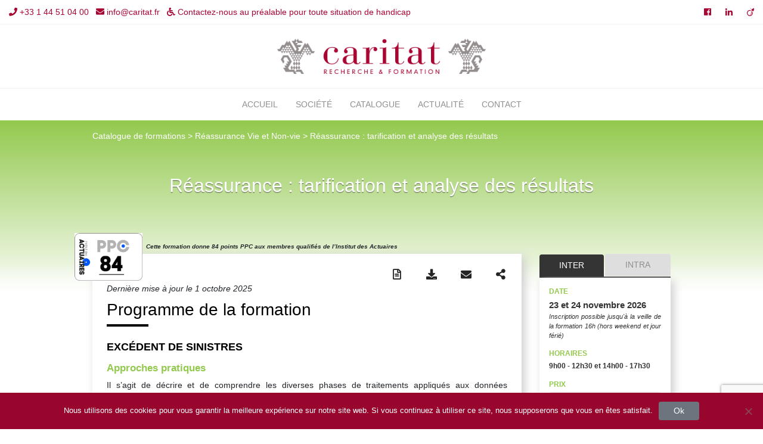

--- FILE ---
content_type: text/html; charset=UTF-8
request_url: https://www.caritat.fr/reassurance-tarification-et-analyse-des-resultats/
body_size: 26922
content:
<!doctype html>
<html lang="fr-FR">
	<head>
		<!-- Required meta tags -->
		<meta charset="UTF-8">
		<meta name="viewport" content="width=device-width, initial-scale=1, shrink-to-fit=no">
				<meta name="description" content="Formation continue pour les actuaires et la fonction actuarielle, formation continue en actuariat et assurance. Formation continue à l'actuariat." />
		
		<!-- Bootstrap CSS -->
		<link rel="stylesheet" href="https://stackpath.bootstrapcdn.com/bootstrap/4.1.2/css/bootstrap.min.css" integrity="sha384-Smlep5jCw/wG7hdkwQ/Z5nLIefveQRIY9nfy6xoR1uRYBtpZgI6339F5dgvm/e9B" crossorigin="anonymous">
		<link rel="stylesheet" href="https://use.fontawesome.com/releases/v5.0.13/css/all.css" integrity="sha384-DNOHZ68U8hZfKXOrtjWvjxusGo9WQnrNx2sqG0tfsghAvtVlRW3tvkXWZh58N9jp" crossorigin="anonymous">
		<link href="https://www.caritat.fr/wp-content/themes/caritat/style.css?v=1.41" rel="stylesheet">
		<link href="https://www.caritat.fr/wp-content/themes/caritat/css/lightslider.css" rel="stylesheet">
		<!--script type="text/javascript" src="https://www.caritat.fr/wp-content/themes/caritat/js/jquery-3.3.1.min.js"></script-->
		<script src="https://code.jquery.com/jquery-1.10.2.js"></script>
				<script src="https://cdnjs.cloudflare.com/ajax/libs/popper.js/1.12.9/umd/popper.min.js" integrity="sha384-ApNbgh9B+Y1QKtv3Rn7W3mgPxhU9K/ScQsAP7hUibX39j7fakFPskvXusvfa0b4Q" crossorigin="anonymous"></script>
		<script src="https://stackpath.bootstrapcdn.com/bootstrap/4.1.2/js/bootstrap.min.js" integrity="sha384-o+RDsa0aLu++PJvFqy8fFScvbHFLtbvScb8AjopnFD+iEQ7wo/CG0xlczd+2O/em" crossorigin="anonymous"></script>
		<script type="text/javascript" src="https://www.caritat.fr/wp-content/themes/caritat/js/lightslider.js"></script>

		<meta property="og:site_name" content="caritat.fr" /><meta property="og:locale" content="fr_FR" /><meta property="og:title" content="Réassurance : tarification et analyse des résultats" /><meta property="og:description" content="Maîtrisez les techniques de tarification des traités non-proportionnels. Apprivoisez-les pour mesurer la rentabilité des affaires." /><meta property="og:url" content="https://www.caritat.fr/reassurance-tarification-et-analyse-des-resultats/" /><meta property="og:type" content="article" /><meta property="og:image" content="https://www.caritat.fr/wp-content/themes/caritat/images/logo-caritat.png" /><meta property="og:image:width" content="403" /><meta property="og:image:height" content="68" /><meta property="og:image:type" content="image/png" />
		<meta name='robots' content='index, follow, max-image-preview:large, max-snippet:-1, max-video-preview:-1' />

	<!-- This site is optimized with the Yoast SEO plugin v23.0 - https://yoast.com/wordpress/plugins/seo/ -->
	<title>Réassurance : tarification et analyse des résultats</title>
	<link rel="canonical" href="https://www.caritat.fr/reassurance-tarification-et-analyse-des-resultats/" />
	<meta property="og:locale" content="fr_FR" />
	<meta property="og:type" content="article" />
	<meta property="og:title" content="Réassurance : tarification et analyse des résultats" />
	<meta property="og:description" content="Maîtrisez les techniques de tarification des traités non-proportionnels. Apprivoisez-les pour mesurer la rentabilité des affaires." />
	<meta property="og:url" content="https://www.caritat.fr/reassurance-tarification-et-analyse-des-resultats/" />
	<meta property="og:site_name" content="Caritat" />
	<meta property="article:publisher" content="https://www.facebook.com/CaritatFormation/" />
	<meta property="article:published_time" content="2025-10-01T08:34:33+00:00" />
	<meta property="article:modified_time" content="2026-01-19T13:34:56+00:00" />
	<meta property="og:image" content="https://www.caritat.fr/wp-content/uploads/2025/10/noun-life-insurance-5147416.png" />
	<meta property="og:image:width" content="700" />
	<meta property="og:image:height" content="602" />
	<meta property="og:image:type" content="image/png" />
	<meta name="author" content="Laurence Veillon" />
	<meta name="twitter:card" content="summary_large_image" />
	<meta name="twitter:label1" content="Écrit par" />
	<meta name="twitter:data1" content="Laurence Veillon" />
	<meta name="twitter:label2" content="Durée de lecture estimée" />
	<meta name="twitter:data2" content="3 minutes" />
	<script type="application/ld+json" class="yoast-schema-graph">{"@context":"https://schema.org","@graph":[{"@type":"WebPage","@id":"https://www.caritat.fr/reassurance-tarification-et-analyse-des-resultats/","url":"https://www.caritat.fr/reassurance-tarification-et-analyse-des-resultats/","name":"Réassurance : tarification et analyse des résultats","isPartOf":{"@id":"https://www.caritat.fr/#website"},"primaryImageOfPage":{"@id":"https://www.caritat.fr/reassurance-tarification-et-analyse-des-resultats/#primaryimage"},"image":{"@id":"https://www.caritat.fr/reassurance-tarification-et-analyse-des-resultats/#primaryimage"},"thumbnailUrl":"https://www.caritat.fr/wp-content/uploads/2025/10/noun-life-insurance-5147416.png","datePublished":"2025-10-01T08:34:33+00:00","dateModified":"2026-01-19T13:34:56+00:00","author":{"@id":"https://www.caritat.fr/#/schema/person/7a8fd64e9e0317abe961579f5c4e80d5"},"breadcrumb":{"@id":"https://www.caritat.fr/reassurance-tarification-et-analyse-des-resultats/#breadcrumb"},"inLanguage":"fr-FR","potentialAction":[{"@type":"ReadAction","target":["https://www.caritat.fr/reassurance-tarification-et-analyse-des-resultats/"]}]},{"@type":"ImageObject","inLanguage":"fr-FR","@id":"https://www.caritat.fr/reassurance-tarification-et-analyse-des-resultats/#primaryimage","url":"https://www.caritat.fr/wp-content/uploads/2025/10/noun-life-insurance-5147416.png","contentUrl":"https://www.caritat.fr/wp-content/uploads/2025/10/noun-life-insurance-5147416.png","width":700,"height":602},{"@type":"BreadcrumbList","@id":"https://www.caritat.fr/reassurance-tarification-et-analyse-des-resultats/#breadcrumb","itemListElement":[{"@type":"ListItem","position":1,"name":"Accueil","item":"https://www.caritat.fr/"},{"@type":"ListItem","position":2,"name":"Réassurance : tarification et analyse des résultats"}]},{"@type":"WebSite","@id":"https://www.caritat.fr/#website","url":"https://www.caritat.fr/","name":"Caritat","description":"Recherche et Formation","potentialAction":[{"@type":"SearchAction","target":{"@type":"EntryPoint","urlTemplate":"https://www.caritat.fr/?s={search_term_string}"},"query-input":"required name=search_term_string"}],"inLanguage":"fr-FR"},{"@type":"Person","@id":"https://www.caritat.fr/#/schema/person/7a8fd64e9e0317abe961579f5c4e80d5","name":"Laurence Veillon","image":{"@type":"ImageObject","inLanguage":"fr-FR","@id":"https://www.caritat.fr/#/schema/person/image/","url":"https://secure.gravatar.com/avatar/91d9d297811de4e3a6ddb057a83759f8?s=96&d=mm&r=g","contentUrl":"https://secure.gravatar.com/avatar/91d9d297811de4e3a6ddb057a83759f8?s=96&d=mm&r=g","caption":"Laurence Veillon"},"url":"https://www.caritat.fr/author/laurence-veillon/"}]}</script>
	<!-- / Yoast SEO plugin. -->


<link rel="alternate" type="application/rss+xml" title="Caritat &raquo; Réassurance : tarification et analyse des résultats Flux des commentaires" href="https://www.caritat.fr/reassurance-tarification-et-analyse-des-resultats/feed/" />
<script type="text/javascript">
/* <![CDATA[ */
window._wpemojiSettings = {"baseUrl":"https:\/\/s.w.org\/images\/core\/emoji\/15.0.3\/72x72\/","ext":".png","svgUrl":"https:\/\/s.w.org\/images\/core\/emoji\/15.0.3\/svg\/","svgExt":".svg","source":{"concatemoji":"https:\/\/www.caritat.fr\/wp-includes\/js\/wp-emoji-release.min.js?ver=6.5.7"}};
/*! This file is auto-generated */
!function(i,n){var o,s,e;function c(e){try{var t={supportTests:e,timestamp:(new Date).valueOf()};sessionStorage.setItem(o,JSON.stringify(t))}catch(e){}}function p(e,t,n){e.clearRect(0,0,e.canvas.width,e.canvas.height),e.fillText(t,0,0);var t=new Uint32Array(e.getImageData(0,0,e.canvas.width,e.canvas.height).data),r=(e.clearRect(0,0,e.canvas.width,e.canvas.height),e.fillText(n,0,0),new Uint32Array(e.getImageData(0,0,e.canvas.width,e.canvas.height).data));return t.every(function(e,t){return e===r[t]})}function u(e,t,n){switch(t){case"flag":return n(e,"\ud83c\udff3\ufe0f\u200d\u26a7\ufe0f","\ud83c\udff3\ufe0f\u200b\u26a7\ufe0f")?!1:!n(e,"\ud83c\uddfa\ud83c\uddf3","\ud83c\uddfa\u200b\ud83c\uddf3")&&!n(e,"\ud83c\udff4\udb40\udc67\udb40\udc62\udb40\udc65\udb40\udc6e\udb40\udc67\udb40\udc7f","\ud83c\udff4\u200b\udb40\udc67\u200b\udb40\udc62\u200b\udb40\udc65\u200b\udb40\udc6e\u200b\udb40\udc67\u200b\udb40\udc7f");case"emoji":return!n(e,"\ud83d\udc26\u200d\u2b1b","\ud83d\udc26\u200b\u2b1b")}return!1}function f(e,t,n){var r="undefined"!=typeof WorkerGlobalScope&&self instanceof WorkerGlobalScope?new OffscreenCanvas(300,150):i.createElement("canvas"),a=r.getContext("2d",{willReadFrequently:!0}),o=(a.textBaseline="top",a.font="600 32px Arial",{});return e.forEach(function(e){o[e]=t(a,e,n)}),o}function t(e){var t=i.createElement("script");t.src=e,t.defer=!0,i.head.appendChild(t)}"undefined"!=typeof Promise&&(o="wpEmojiSettingsSupports",s=["flag","emoji"],n.supports={everything:!0,everythingExceptFlag:!0},e=new Promise(function(e){i.addEventListener("DOMContentLoaded",e,{once:!0})}),new Promise(function(t){var n=function(){try{var e=JSON.parse(sessionStorage.getItem(o));if("object"==typeof e&&"number"==typeof e.timestamp&&(new Date).valueOf()<e.timestamp+604800&&"object"==typeof e.supportTests)return e.supportTests}catch(e){}return null}();if(!n){if("undefined"!=typeof Worker&&"undefined"!=typeof OffscreenCanvas&&"undefined"!=typeof URL&&URL.createObjectURL&&"undefined"!=typeof Blob)try{var e="postMessage("+f.toString()+"("+[JSON.stringify(s),u.toString(),p.toString()].join(",")+"));",r=new Blob([e],{type:"text/javascript"}),a=new Worker(URL.createObjectURL(r),{name:"wpTestEmojiSupports"});return void(a.onmessage=function(e){c(n=e.data),a.terminate(),t(n)})}catch(e){}c(n=f(s,u,p))}t(n)}).then(function(e){for(var t in e)n.supports[t]=e[t],n.supports.everything=n.supports.everything&&n.supports[t],"flag"!==t&&(n.supports.everythingExceptFlag=n.supports.everythingExceptFlag&&n.supports[t]);n.supports.everythingExceptFlag=n.supports.everythingExceptFlag&&!n.supports.flag,n.DOMReady=!1,n.readyCallback=function(){n.DOMReady=!0}}).then(function(){return e}).then(function(){var e;n.supports.everything||(n.readyCallback(),(e=n.source||{}).concatemoji?t(e.concatemoji):e.wpemoji&&e.twemoji&&(t(e.twemoji),t(e.wpemoji)))}))}((window,document),window._wpemojiSettings);
/* ]]> */
</script>
<style id='wp-emoji-styles-inline-css' type='text/css'>

	img.wp-smiley, img.emoji {
		display: inline !important;
		border: none !important;
		box-shadow: none !important;
		height: 1em !important;
		width: 1em !important;
		margin: 0 0.07em !important;
		vertical-align: -0.1em !important;
		background: none !important;
		padding: 0 !important;
	}
</style>
<link rel='stylesheet' id='wp-block-library-css' href='https://www.caritat.fr/wp-includes/css/dist/block-library/style.min.css?ver=6.5.7' type='text/css' media='all' />
<style id='classic-theme-styles-inline-css' type='text/css'>
/*! This file is auto-generated */
.wp-block-button__link{color:#fff;background-color:#32373c;border-radius:9999px;box-shadow:none;text-decoration:none;padding:calc(.667em + 2px) calc(1.333em + 2px);font-size:1.125em}.wp-block-file__button{background:#32373c;color:#fff;text-decoration:none}
</style>
<style id='global-styles-inline-css' type='text/css'>
body{--wp--preset--color--black: #000000;--wp--preset--color--cyan-bluish-gray: #abb8c3;--wp--preset--color--white: #ffffff;--wp--preset--color--pale-pink: #f78da7;--wp--preset--color--vivid-red: #cf2e2e;--wp--preset--color--luminous-vivid-orange: #ff6900;--wp--preset--color--luminous-vivid-amber: #fcb900;--wp--preset--color--light-green-cyan: #7bdcb5;--wp--preset--color--vivid-green-cyan: #00d084;--wp--preset--color--pale-cyan-blue: #8ed1fc;--wp--preset--color--vivid-cyan-blue: #0693e3;--wp--preset--color--vivid-purple: #9b51e0;--wp--preset--gradient--vivid-cyan-blue-to-vivid-purple: linear-gradient(135deg,rgba(6,147,227,1) 0%,rgb(155,81,224) 100%);--wp--preset--gradient--light-green-cyan-to-vivid-green-cyan: linear-gradient(135deg,rgb(122,220,180) 0%,rgb(0,208,130) 100%);--wp--preset--gradient--luminous-vivid-amber-to-luminous-vivid-orange: linear-gradient(135deg,rgba(252,185,0,1) 0%,rgba(255,105,0,1) 100%);--wp--preset--gradient--luminous-vivid-orange-to-vivid-red: linear-gradient(135deg,rgba(255,105,0,1) 0%,rgb(207,46,46) 100%);--wp--preset--gradient--very-light-gray-to-cyan-bluish-gray: linear-gradient(135deg,rgb(238,238,238) 0%,rgb(169,184,195) 100%);--wp--preset--gradient--cool-to-warm-spectrum: linear-gradient(135deg,rgb(74,234,220) 0%,rgb(151,120,209) 20%,rgb(207,42,186) 40%,rgb(238,44,130) 60%,rgb(251,105,98) 80%,rgb(254,248,76) 100%);--wp--preset--gradient--blush-light-purple: linear-gradient(135deg,rgb(255,206,236) 0%,rgb(152,150,240) 100%);--wp--preset--gradient--blush-bordeaux: linear-gradient(135deg,rgb(254,205,165) 0%,rgb(254,45,45) 50%,rgb(107,0,62) 100%);--wp--preset--gradient--luminous-dusk: linear-gradient(135deg,rgb(255,203,112) 0%,rgb(199,81,192) 50%,rgb(65,88,208) 100%);--wp--preset--gradient--pale-ocean: linear-gradient(135deg,rgb(255,245,203) 0%,rgb(182,227,212) 50%,rgb(51,167,181) 100%);--wp--preset--gradient--electric-grass: linear-gradient(135deg,rgb(202,248,128) 0%,rgb(113,206,126) 100%);--wp--preset--gradient--midnight: linear-gradient(135deg,rgb(2,3,129) 0%,rgb(40,116,252) 100%);--wp--preset--font-size--small: 13px;--wp--preset--font-size--medium: 20px;--wp--preset--font-size--large: 36px;--wp--preset--font-size--x-large: 42px;--wp--preset--spacing--20: 0.44rem;--wp--preset--spacing--30: 0.67rem;--wp--preset--spacing--40: 1rem;--wp--preset--spacing--50: 1.5rem;--wp--preset--spacing--60: 2.25rem;--wp--preset--spacing--70: 3.38rem;--wp--preset--spacing--80: 5.06rem;--wp--preset--shadow--natural: 6px 6px 9px rgba(0, 0, 0, 0.2);--wp--preset--shadow--deep: 12px 12px 50px rgba(0, 0, 0, 0.4);--wp--preset--shadow--sharp: 6px 6px 0px rgba(0, 0, 0, 0.2);--wp--preset--shadow--outlined: 6px 6px 0px -3px rgba(255, 255, 255, 1), 6px 6px rgba(0, 0, 0, 1);--wp--preset--shadow--crisp: 6px 6px 0px rgba(0, 0, 0, 1);}:where(.is-layout-flex){gap: 0.5em;}:where(.is-layout-grid){gap: 0.5em;}body .is-layout-flex{display: flex;}body .is-layout-flex{flex-wrap: wrap;align-items: center;}body .is-layout-flex > *{margin: 0;}body .is-layout-grid{display: grid;}body .is-layout-grid > *{margin: 0;}:where(.wp-block-columns.is-layout-flex){gap: 2em;}:where(.wp-block-columns.is-layout-grid){gap: 2em;}:where(.wp-block-post-template.is-layout-flex){gap: 1.25em;}:where(.wp-block-post-template.is-layout-grid){gap: 1.25em;}.has-black-color{color: var(--wp--preset--color--black) !important;}.has-cyan-bluish-gray-color{color: var(--wp--preset--color--cyan-bluish-gray) !important;}.has-white-color{color: var(--wp--preset--color--white) !important;}.has-pale-pink-color{color: var(--wp--preset--color--pale-pink) !important;}.has-vivid-red-color{color: var(--wp--preset--color--vivid-red) !important;}.has-luminous-vivid-orange-color{color: var(--wp--preset--color--luminous-vivid-orange) !important;}.has-luminous-vivid-amber-color{color: var(--wp--preset--color--luminous-vivid-amber) !important;}.has-light-green-cyan-color{color: var(--wp--preset--color--light-green-cyan) !important;}.has-vivid-green-cyan-color{color: var(--wp--preset--color--vivid-green-cyan) !important;}.has-pale-cyan-blue-color{color: var(--wp--preset--color--pale-cyan-blue) !important;}.has-vivid-cyan-blue-color{color: var(--wp--preset--color--vivid-cyan-blue) !important;}.has-vivid-purple-color{color: var(--wp--preset--color--vivid-purple) !important;}.has-black-background-color{background-color: var(--wp--preset--color--black) !important;}.has-cyan-bluish-gray-background-color{background-color: var(--wp--preset--color--cyan-bluish-gray) !important;}.has-white-background-color{background-color: var(--wp--preset--color--white) !important;}.has-pale-pink-background-color{background-color: var(--wp--preset--color--pale-pink) !important;}.has-vivid-red-background-color{background-color: var(--wp--preset--color--vivid-red) !important;}.has-luminous-vivid-orange-background-color{background-color: var(--wp--preset--color--luminous-vivid-orange) !important;}.has-luminous-vivid-amber-background-color{background-color: var(--wp--preset--color--luminous-vivid-amber) !important;}.has-light-green-cyan-background-color{background-color: var(--wp--preset--color--light-green-cyan) !important;}.has-vivid-green-cyan-background-color{background-color: var(--wp--preset--color--vivid-green-cyan) !important;}.has-pale-cyan-blue-background-color{background-color: var(--wp--preset--color--pale-cyan-blue) !important;}.has-vivid-cyan-blue-background-color{background-color: var(--wp--preset--color--vivid-cyan-blue) !important;}.has-vivid-purple-background-color{background-color: var(--wp--preset--color--vivid-purple) !important;}.has-black-border-color{border-color: var(--wp--preset--color--black) !important;}.has-cyan-bluish-gray-border-color{border-color: var(--wp--preset--color--cyan-bluish-gray) !important;}.has-white-border-color{border-color: var(--wp--preset--color--white) !important;}.has-pale-pink-border-color{border-color: var(--wp--preset--color--pale-pink) !important;}.has-vivid-red-border-color{border-color: var(--wp--preset--color--vivid-red) !important;}.has-luminous-vivid-orange-border-color{border-color: var(--wp--preset--color--luminous-vivid-orange) !important;}.has-luminous-vivid-amber-border-color{border-color: var(--wp--preset--color--luminous-vivid-amber) !important;}.has-light-green-cyan-border-color{border-color: var(--wp--preset--color--light-green-cyan) !important;}.has-vivid-green-cyan-border-color{border-color: var(--wp--preset--color--vivid-green-cyan) !important;}.has-pale-cyan-blue-border-color{border-color: var(--wp--preset--color--pale-cyan-blue) !important;}.has-vivid-cyan-blue-border-color{border-color: var(--wp--preset--color--vivid-cyan-blue) !important;}.has-vivid-purple-border-color{border-color: var(--wp--preset--color--vivid-purple) !important;}.has-vivid-cyan-blue-to-vivid-purple-gradient-background{background: var(--wp--preset--gradient--vivid-cyan-blue-to-vivid-purple) !important;}.has-light-green-cyan-to-vivid-green-cyan-gradient-background{background: var(--wp--preset--gradient--light-green-cyan-to-vivid-green-cyan) !important;}.has-luminous-vivid-amber-to-luminous-vivid-orange-gradient-background{background: var(--wp--preset--gradient--luminous-vivid-amber-to-luminous-vivid-orange) !important;}.has-luminous-vivid-orange-to-vivid-red-gradient-background{background: var(--wp--preset--gradient--luminous-vivid-orange-to-vivid-red) !important;}.has-very-light-gray-to-cyan-bluish-gray-gradient-background{background: var(--wp--preset--gradient--very-light-gray-to-cyan-bluish-gray) !important;}.has-cool-to-warm-spectrum-gradient-background{background: var(--wp--preset--gradient--cool-to-warm-spectrum) !important;}.has-blush-light-purple-gradient-background{background: var(--wp--preset--gradient--blush-light-purple) !important;}.has-blush-bordeaux-gradient-background{background: var(--wp--preset--gradient--blush-bordeaux) !important;}.has-luminous-dusk-gradient-background{background: var(--wp--preset--gradient--luminous-dusk) !important;}.has-pale-ocean-gradient-background{background: var(--wp--preset--gradient--pale-ocean) !important;}.has-electric-grass-gradient-background{background: var(--wp--preset--gradient--electric-grass) !important;}.has-midnight-gradient-background{background: var(--wp--preset--gradient--midnight) !important;}.has-small-font-size{font-size: var(--wp--preset--font-size--small) !important;}.has-medium-font-size{font-size: var(--wp--preset--font-size--medium) !important;}.has-large-font-size{font-size: var(--wp--preset--font-size--large) !important;}.has-x-large-font-size{font-size: var(--wp--preset--font-size--x-large) !important;}
.wp-block-navigation a:where(:not(.wp-element-button)){color: inherit;}
:where(.wp-block-post-template.is-layout-flex){gap: 1.25em;}:where(.wp-block-post-template.is-layout-grid){gap: 1.25em;}
:where(.wp-block-columns.is-layout-flex){gap: 2em;}:where(.wp-block-columns.is-layout-grid){gap: 2em;}
.wp-block-pullquote{font-size: 1.5em;line-height: 1.6;}
</style>
<link rel='stylesheet' id='categories-images-styles-css' href='https://www.caritat.fr/wp-content/plugins/categories-images/assets/css/zci-styles.css?ver=3.3.1' type='text/css' media='all' />
<link rel='stylesheet' id='contact-form-7-css' href='https://www.caritat.fr/wp-content/plugins/contact-form-7/includes/css/styles.css?ver=5.9.6' type='text/css' media='all' />
<link rel='stylesheet' id='cookie-notice-front-css' href='https://www.caritat.fr/wp-content/plugins/cookie-notice/css/front.min.css?ver=2.4.17' type='text/css' media='all' />
<link rel='stylesheet' id='juiz_sps_styles-css' href='https://www.caritat.fr/wp-content/plugins/juiz-social-post-sharer/skins/8/style.min.css?ver=2.3.3' type='text/css' media='all' />
<link rel='stylesheet' id='tmm-css' href='https://www.caritat.fr/wp-content/plugins/team-members/inc/css/tmm_style.css?ver=6.5.7' type='text/css' media='all' />
<script type="text/javascript" id="cookie-notice-front-js-before">
/* <![CDATA[ */
var cnArgs = {"ajaxUrl":"https:\/\/www.caritat.fr\/wp-admin\/admin-ajax.php","nonce":"2340efb665","hideEffect":"slide","position":"bottom","onScroll":false,"onScrollOffset":100,"onClick":false,"cookieName":"cookie_notice_accepted","cookieTime":2592000,"cookieTimeRejected":2592000,"globalCookie":false,"redirection":false,"cache":false,"revokeCookies":false,"revokeCookiesOpt":"automatic"};
/* ]]> */
</script>
<script type="text/javascript" src="https://www.caritat.fr/wp-content/plugins/cookie-notice/js/front.min.js?ver=2.4.17" id="cookie-notice-front-js"></script>
<link rel="https://api.w.org/" href="https://www.caritat.fr/wp-json/" /><link rel="alternate" type="application/json" href="https://www.caritat.fr/wp-json/wp/v2/posts/5521" /><link rel="EditURI" type="application/rsd+xml" title="RSD" href="https://www.caritat.fr/xmlrpc.php?rsd" />
<link rel='shortlink' href='https://www.caritat.fr/?p=5521' />
<link rel="alternate" type="application/json+oembed" href="https://www.caritat.fr/wp-json/oembed/1.0/embed?url=https%3A%2F%2Fwww.caritat.fr%2Freassurance-tarification-et-analyse-des-resultats%2F" />
<link rel="alternate" type="text/xml+oembed" href="https://www.caritat.fr/wp-json/oembed/1.0/embed?url=https%3A%2F%2Fwww.caritat.fr%2Freassurance-tarification-et-analyse-des-resultats%2F&#038;format=xml" />
	<script src="https://use.fontawesome.com/598b3d998a.js"></script>
	<link rel="preconnect" href="//code.tidio.co">	</head>
	<body>
		<header>

			<div id="std-header">
			<div id="top-header" class="border-bottom-gris">
				<div class="container-fluid">
					<div class="row">
						<div class="col-9">
							<span class="mr-2"><i class="fas fa-phone"></i> +33 1 44 51 04 00</span>
							<span class="mr-2"><i class="fas fa-envelope"></i> info@caritat.fr</span>
							<i class="fas fa-wheelchair"></i> Contactez-nous au préalable pour toute situation de handicap
						</div>
						<div class="col-3 text-right">
							<div class="menu-reseaux-sociaux-container"><ul id="menu-reseaux-sociaux" class="social-nav"><li id="menu-item-264" class="menu-item menu-item-type-custom menu-item-object-custom menu-item-264"><a href="https://www.facebook.com/CaritatFormation/"><i class="fab fa-facebook-f"></i></a></li>
<li id="menu-item-265" class="menu-item menu-item-type-custom menu-item-object-custom menu-item-265"><a href="https://fr.linkedin.com/company/caritat"><i class="fab fa-linkedin-in"></i></a></li>
<li id="menu-item-266" class="menu-item menu-item-type-custom menu-item-object-custom menu-item-266"><a href="http://fr.viadeo.com/fr/profile/caritat.organisme.de.formation"><i class="fab fa-viadeo"></i></a></li>
</ul></div>						</div>
					</div>
				</div>
			</div>
			<div id="logo_header" class="pt-4 pb-4 text-center border-bottom-gris d-none d-lg-block">
				<a href="/"><img src="https://www.caritat.fr/wp-content/themes/caritat/images/logo-caritat.png" /></a>
			</div>
			<nav class="navbar navbar-expand-lg navbar-light bg-light">
				<button class="navbar-toggler navbar-toggler-right" type="button" data-toggle="collapse" data-target="#navbarNavDropdown" aria-controls="navbarNavDropdown" aria-expanded="false" aria-label="Toggle navigation">
					<span class="navbar-toggler-icon"></span>
				</button>
				<a href="/" id="header-logo-mobile" class="d-block d-lg-none mt-1"><img src="https://www.caritat.fr/wp-content/themes/caritat/images/logo-caritat.png" /></a>
				<div class="collapse navbar-collapse" id="navbarNavDropdown">
										<nav id="site-navigation" class="main-navigation" role="navigation" aria-label="Primary Menu">
						<div class="menu-principal-container"><ul id="menu-principal" class="navbar-nav"><li id="menu-item-441" class="menu-item menu-item-type-post_type menu-item-object-page menu-item-home menu-item-441"><a href="https://www.caritat.fr/">Accueil</a></li>
<li id="menu-item-243" class="menu-item menu-item-type-post_type menu-item-object-page menu-item-has-children menu-item-243"><a href="https://www.caritat.fr/qui-sommes-nous/">Société</a>
<ul class="sub-menu">
	<li id="menu-item-1349" class="menu-item menu-item-type-post_type menu-item-object-page menu-item-1349"><a href="https://www.caritat.fr/qui-sommes-nous/">Qui sommes-nous ?</a></li>
	<li id="menu-item-1348" class="menu-item menu-item-type-post_type menu-item-object-page menu-item-1348"><a href="https://www.caritat.fr/nos-solutions/">Nos solutions</a></li>
	<li id="menu-item-1350" class="menu-item menu-item-type-taxonomy menu-item-object-category menu-item-1350"><a href="https://www.caritat.fr/partenaires/">Nos partenaires</a></li>
</ul>
</li>
<li id="menu-item-437" class="menu-item menu-item-type-taxonomy menu-item-object-category current-post-ancestor menu-item-437"><a href="https://www.caritat.fr/catalogue/">Catalogue</a></li>
<li id="menu-item-436" class="menu-item menu-item-type-custom menu-item-object-custom menu-item-has-children menu-item-436"><a href="#">Actualité</a>
<ul class="sub-menu">
	<li id="menu-item-18775" class="menu-item menu-item-type-post_type menu-item-object-page menu-item-18775"><a href="https://www.caritat.fr/prix-caritat/">Prix Caritat</a></li>
</ul>
</li>
<li id="menu-item-254" class="menu-item menu-item-type-post_type menu-item-object-page menu-item-254"><a href="https://www.caritat.fr/contact/">Contact</a></li>
</ul></div>					</nav><!-- .main-navigation -->

					
				</div>
			</nav>
			</div>
			<div id="fixed-header" class="pb-2" style="display: none;">
				<div class="container-fluid">
					<div class="row">
						<div class="col-lg-4 pt-2">
							<span class="mr-3"><i class="fas fa-phone"></i> +33 1 44 51 04 00</span>
							<i class="fas fa-envelope"></i> info@caritat.fr
						</div>
						<div class="col-lg-4 text-center pt-1">
							<a href="/"><img src="https://www.caritat.fr/wp-content/themes/caritat/images/logo-caritat.png" style="height: 30px;"/></a>
						</div>
						<div class="col-lg-4 pt-2 text-right">
							<div class="menu-reseaux-sociaux-container"><ul id="menu-reseaux-sociaux-1" class="social-nav"><li class="menu-item menu-item-type-custom menu-item-object-custom menu-item-264"><a href="https://www.facebook.com/CaritatFormation/"><i class="fab fa-facebook-f"></i></a></li>
<li class="menu-item menu-item-type-custom menu-item-object-custom menu-item-265"><a href="https://fr.linkedin.com/company/caritat"><i class="fab fa-linkedin-in"></i></a></li>
<li class="menu-item menu-item-type-custom menu-item-object-custom menu-item-266"><a href="http://fr.viadeo.com/fr/profile/caritat.organisme.de.formation"><i class="fab fa-viadeo"></i></a></li>
</ul></div>						</div>
					</div>

				</div>
				<div class="container mt-1">
					<nav class="navbar navbar-expand-lg navbar-light bg-light">
						<button class="navbar-toggler navbar-toggler-right" type="button" data-toggle="collapse" data-target="#navbarNavDropdownFixed" aria-controls="navbarNavDropdown" aria-expanded="false" aria-label="Toggle navigation">
							<span class="navbar-toggler-icon"></span>
						</button>
						<div class="collapse navbar-collapse" id="navbarNavDropdownFixed">
														<nav id="site-navigation-fixed" class="main-navigation" role="navigation" aria-label="Primary Menu">
								<div class="menu-principal-container"><ul id="menu-principal-1" class="navbar-nav"><li class="menu-item menu-item-type-post_type menu-item-object-page menu-item-home menu-item-441"><a href="https://www.caritat.fr/">Accueil</a></li>
<li class="menu-item menu-item-type-post_type menu-item-object-page menu-item-has-children menu-item-243"><a href="https://www.caritat.fr/qui-sommes-nous/">Société</a>
<ul class="sub-menu">
	<li class="menu-item menu-item-type-post_type menu-item-object-page menu-item-1349"><a href="https://www.caritat.fr/qui-sommes-nous/">Qui sommes-nous ?</a></li>
	<li class="menu-item menu-item-type-post_type menu-item-object-page menu-item-1348"><a href="https://www.caritat.fr/nos-solutions/">Nos solutions</a></li>
	<li class="menu-item menu-item-type-taxonomy menu-item-object-category menu-item-1350"><a href="https://www.caritat.fr/partenaires/">Nos partenaires</a></li>
</ul>
</li>
<li class="menu-item menu-item-type-taxonomy menu-item-object-category current-post-ancestor menu-item-437"><a href="https://www.caritat.fr/catalogue/">Catalogue</a></li>
<li class="menu-item menu-item-type-custom menu-item-object-custom menu-item-has-children menu-item-436"><a href="#">Actualité</a>
<ul class="sub-menu">
	<li class="menu-item menu-item-type-post_type menu-item-object-page menu-item-18775"><a href="https://www.caritat.fr/prix-caritat/">Prix Caritat</a></li>
</ul>
</li>
<li class="menu-item menu-item-type-post_type menu-item-object-page menu-item-254"><a href="https://www.caritat.fr/contact/">Contact</a></li>
</ul></div>							</nav><!-- .main-navigation -->

							
						</div>
					</nav>
				</div>
			</div>
		</header>
<style>
	.background-thumbnail {background: linear-gradient(#93c94e, #FFF); height: 300px;}
	#formation .cadre-formation h2, #formation .cadre-formation h3, #formation .cadre-formation h4 {color: #93c94e;}
	#formation .cadre-formation ul li::before {color: #93c94e;}
	#formation .formateurs h3 {color: #93c94e; }
	#points-forts {background-color: #93c94e;}
	#infos-formation h5, #infos-formation #prix_ht {color: #93c94e;}
	button.btn-inscription, button.btn-default {background-color: #93c94e; color: #FFF;}
	#infos-formation #tva {color: #8f8f8f;}
	#formation #toolbar-formation a.ico_menu:hover {background-color: #93c94e;}
	input.hidden {display: none;}

</style>
<div id="formation" class="main-content">
	<div class="header-thumbnail ">
		<div class="background-thumbnail">

		</div>
		<div class="header-gradient"></div>
	</div>
	<section id="main-content">
		<div class="container caritatbreadcrumb pt-3">
		<!-- Breadcrumb NavXT 7.3.1 -->
<span property="itemListElement" typeof="ListItem"><a property="item" typeof="WebPage" title="Go to the Catalogue de formations category archives." href="https://www.caritat.fr/catalogue/" class="taxonomy category"><span property="name">Catalogue de formations</span></a><meta property="position" content="1"></span> &gt; <span property="itemListElement" typeof="ListItem"><a property="item" typeof="WebPage" title="Go to the Réassurance Vie et Non-vie category archives." href="https://www.caritat.fr/catalogue/formations-inter-entreprises/reassurance-vie-et-non-vie/" class="taxonomy category"><span property="name">Réassurance Vie et Non-vie</span></a><meta property="position" content="2"></span> &gt; <span property="itemListElement" typeof="ListItem"><a property="item" typeof="WebPage" title="Go to Réassurance : tarification et analyse des résultats." href="https://www.caritat.fr/reassurance-tarification-et-analyse-des-resultats/" class="post post-post current-item"><span property="name">Réassurance : tarification et analyse des résultats</span></a><meta property="position" content="3"></span>		</div>
		<div class="titre-thumbnail">
			<span class="ico-thumbnail">&nbsp;</span>
			<!--img class="ico-thumbnail" src="https://www.caritat.fr/wp-content/themes/caritat/images/"-->
			<div class="container"><h1 class="pb-5">Réassurance : tarification et analyse des résultats</h1></div>

		</div>



		<div class="container mt-5 mb-5">

			<div class="row">
				<div class="col-md-9">


					<div class="box-shaddow-thin pt-4 pl-4 pr-4 page-content cadre-formation" id="programme">
												<div id="points-ppc">
							<img src="https://www.caritat.fr/wp-content/themes/caritat/images/ppc/84.png" >
							<span class="infos-ppc">Cette formation donne 84 points PPC aux membres qualifiés de l’Institut des Actuaires</span>
						</div>
												<div id="toolbar-formation">

							<ul class="social-nav">
																<li class="menu-item"><a class="ico_menu" href="https://www.caritat.fr/wp-content/uploads/2025/10/Programme-2026-11-23-et-24-Reassurance-tarification-et-analyse-de-resultats.pdf" data-toggle="tooltip" data-placement="top" title="Télécharger le programme" target="_blank"><i class="far fa-file-alt"></i></a></li>
																								<li class="menu-item"><a class="ico_menu" href="/formulaires/inscription-5521.pdf" data-toggle="tooltip" data-placement="top" title="Télécharger le bulletin de participation" target="_blank"><i class="fas fa-download"></i></a></li>
																<li class="menu-item" data-toggle="tooltip" data-placement="top" title="Envoyer cette formation à un collègue"><a href="" class="ico_menu" data-toggle="modal" data-target="#ModalCollegue"  title="Envoyer cette formation à un collègue"><i class="fas fa-envelope"></i></a></li>
								<li class="menu-item" data-toggle="tooltip" data-placement="top" title="Partager">
									<a href="" class="ico_menu" data-toggle="dropdown" aria-haspopup="true" aria-expanded="false"><i class="fas fa-share-alt"></i></a>
									<div class="dropdown-menu p-0" style="max-width: 100px !important;">
										<div class="reseaux_sociaux">
										
<div class="juiz_sps_links  counters_both juiz_sps_displayed_nowhere" data-post-id="5521">
<p class="screen-reader-text juiz_sps_maybe_hidden_text">Partager la publication "Réassurance : tarification et analyse des résultats"</p>

	<ul class="juiz_sps_links_list"><li class="juiz_sps_item juiz_sps_link_facebook"><a href="https://www.facebook.com/sharer.php?u=https%3A%2F%2Fwww.caritat.fr%2Freassurance-tarification-et-analyse-des-resultats%2F" rel="nofollow"  target="_blank"  title="Partager cet article sur Facebook" class="juiz_sps_button" data-nobs-key="facebook"><span class="juiz_sps_icon jsps-facebook"></span><span class="juiz_sps_network_name">Facebook</span></a></li><li class="juiz_sps_item juiz_sps_link_linkedin"><a href="https://www.linkedin.com/sharing/share-offsite/?url=https%3A%2F%2Fwww.caritat.fr%2Freassurance-tarification-et-analyse-des-resultats%2F" rel="nofollow"  target="_blank"  title="Partager cet article sur LinkedIn" class="juiz_sps_button" data-nobs-key="linkedin"><span class="juiz_sps_icon jsps-linkedin"></span><span class="juiz_sps_network_name">LinkedIn</span></a></li><li style="display:none;" class="juiz_sps_item juiz_sps_link_shareapi"><button type="button" data-api-link="https://www.caritat.fr/reassurance-tarification-et-analyse-des-resultats/"  title="Partager sur votre appli. favoris." class="juiz_sps_button" data-nobs-key="shareapi"><span class="juiz_sps_icon jsps-shareapi"></span><span class="juiz_sps_network_name">Partager...</span></button><script>
					window.addEventListener("DOMContentLoaded", function(){
						if ( navigator.share ) {
							let shareurl = document.location.href;
							let btns = document.querySelectorAll(".juiz_sps_link_shareapi button:not([data-bound])");
							const canon = document.querySelector("link[rel=canonical]");

							if (canon !== null) {
								shareurl = canon.href;
							}

							btns.forEach(function(el) {
								el.closest(".juiz_sps_link_shareapi").removeAttribute( "style" );
								el.setAttribute( "data-bound", "true" );
								el.addEventListener("click", async () => {
									try {
										await navigator.share({
											title: "Réassurance : tarification et analyse des résultats",
											text: "Réassurance : tarification et analyse des résultats - Maîtrisez les techniques de tarification des traités non-proportionnels.",
											url: shareurl,
										});
										console.info("Nobs: Successful share");
									} catch(err) {
										console.warn("Nobs: Error sharing", error);
									}
								});
							});
						}
					});
					</script></li></ul>
	</div>


										</div>
									</div>

								</li>
							</ul>

						</div>
						<em class="d-block mt-4">
							Dernière mise à jour le 1 octobre 2025						</em>
						<h1 class="mt-2">Programme de la formation</h1>
						<span class="separateur separateur-left mb-4"></span>
						<div class="mb-4">
						<h3><span style="color: #000000;"><strong>EXCÉDENT DE SINISTRES</strong></span></h3>
<h4><strong>Approches pratiques</strong></h4>
<p>Il s&rsquo;agit de décrire et de comprendre les diverses phases de traitements appliqués aux données disponibles : actualisation, liquidation, escompte.</p>
<p>&nbsp;</p>
<h4><strong>Approches académiques</strong></h4>
<p>Présentation des méthodes académiques traitant des fonctions de distribution des sinistres et de leurs conséquences sur la tarification.</p>
<p>&nbsp;</p>
<h4><strong>Modèles basés sur les fonctions</strong></h4>
<p>Présentation des techniques permettant de tarifer sur la base de fonctions de distribution des sinistres ou de fonctions de sinistres à capitaux assurés.</p>
<p>&nbsp;</p>
<h4><strong>Outils de marché</strong></h4>
<p>Pour les risques naturels qui représentent une part très importante des cessions, de nombreux outils de marché sont proposés. Ces outils sont-ils totalement fiables ? Peut-on se passer des techniques classiques ?</p>
<p>&nbsp;</p>
<h4><strong>Intégration de clauses</strong></h4>
<p>Au-delà des conditions générales, les traités disposent de nombreuses clauses. Comment tenir compte de ces clauses dans les tarifs ?</p>
<p>Pour les principales, nous avons :</p>
<ul>
<li>Clause d&rsquo;indexation</li>
<li>Clause de stabilité</li>
<li>Franchises aggregate</li>
<li>Reconstitutions de garanties</li>
</ul>
<h3><span style="color: #000000;"><strong>STOP LOSS</strong></span></h3>
<h4><strong>Approches pratiques</strong></h4>
<p>Généralement utilisée pour des branches à développement court mais pour des garanties présentant de fortes volatilités, il est nécessaire de travailler sur des historiques relativement longs. Dans ces conditions, l&rsquo;actualisation des données est une étape fondamentale de la tarification.</p>
<p>Comment s&rsquo;y prendre ? Quelles sont les principales difficultés rencontrées ?</p>
<p>&nbsp;</p>
<h4><strong>Approches </strong><strong>académiques</strong></h4>
<p>Généralement les branches couvertes en Stop Loss présentent des résultats d&rsquo;une grande volatilité conjugués à de fortes incertitudes liées à la faible taille des données disponibles. Il est donc nécessaire de disposer de moyens pour lisser les résultats sur la partie basse des fonctions de sinistre et surtout de disposer de moyens pour extrapoler au-delà de certains niveaux rarement atteints.</p>
<ul>
<li>Fonction Log-Normale</li>
<li>Autres lois</li>
</ul>
<h3><span style="color: #000000;"><strong>RENTABILITÉ</strong></span></h3>
<p>Il existe plusieurs façons pour mesurer la rentabilité d&rsquo;une affaire ou d&rsquo;un portefeuille. Certaines sont comptables, d&rsquo;autres plus économiques. Selon les références retenues, les résultats peuvent diverger.</p>
<p>Comment aborder la rentabilité sur une base économique ?</p>
<p>Ce type d&rsquo;interrogations et de solutions sont valables aussi bien pour les couvertures proportionnelles que pour les couvertures non-proportionnelles.</p>
<h3><span style="color: #000000;"><strong>EXERCICES</strong></span></h3>
<p>Compte tenu de la variété des situations, de nombreux exercices sont proposés pour mettre en application les diverses techniques et mesurer les difficultés pratiques.</p>
						</div>
						<div class="row">

							<div class="col-md-6">
																</div>
							<div class="col-md-6 text-right ">
								<button class="btn btn-lg btn-default uppercase mt-4 mb-3" type="button" data-target="#ModalMessage" data-toggle="modal"><i class="far fa-envelope-open"></i> Contactez-Nous</button>
							</div>
						</div>
					</div>
				</div>
				<div class="col-md-3" id="infos-formation">
					<ul class="nav nav-tabs" id="tabType" role="tablist">
					  <li class="nav-item">
						<a class="nav-link active" id="inter-tab" data-toggle="tab" href="#inter" role="tab" aria-controls="inter" aria-selected="true">INTER</a>
					  </li>
					  					  <li class="nav-item">
						<a class="nav-link" id="intra-tab" data-toggle="tab" href="#intra" role="tab" aria-controls="intra" aria-selected="false">INTRA</a>
					  </li>
					  					</ul>

					<div class="tab-content page-content box-shaddow-thin p-3" id="tabTypeContent">
					  <div class="tab-pane fade show active" id="inter" role="tabpanel" aria-labelledby="inter">
												<h5>
														Date
													</h5>
						<div id="dates_session">23 et 24 novembre 2026								<div class="conditions_date">
									Inscription possible jusqu'à la veille de la formation 16h (hors weekend et jour férié)								</div>
														</div>
						


												<h5>Horaires</h5>
						<p id="horaires_session">9h00 - 12h30 et 14h00 - 17h30</p>
						
												<h5>Prix</h5>
						<ul class="list-group mb-4">
						  <li class="list-group-item text-right" id="prix_ht"><strong>2300 &euro; HT</strong></li>
						  <li class="list-group-item text-right" id="tva">TVA 20%</li>
						  <li class="list-group-item text-right" id="prix_ttc">2760 &euro; TTC</li>
						</ul>
						            <!--
            stdClass Object
(
    [id] => 10041
    [type_stage_session_formation_inter] => Stage intensif
    [periode_session_formation_inter] => 23 et 24 novembre 2026
    [periode2_session_formation_inter] => Lundi 23 et Mardi 24 novembre 2026
    [horaires_session_formation_inter] => 9h00 - 12h30 et 14h00 - 17h30
    [nb_heures_session_formation_inter] => 14
    [heure_accueil_session_formation_inter] => 8 h 45
    [prix_ht_session_formation_inter] => 2300
    [tx_tva_session_formation_inter] => 20
    [ordinateur_requis_session_formation_inter] => 
    [num_reference_institut_actuaires] => 18321
    [a_eu_lieu_session_formation_inter] => 
    [id_points_ppc] => 4
    [id_lieu] => 42
    [id_formation_inter] => 0
    [id_certificat] => 0
    [annulee] => 0
    [id_post_web] => 5521
    [Format] => 0
    [passee] => 0
    [prix_ttc_session_formation_inter] => 2760
    [lieu] => stdClass Object
        (
            [id] => 42
            [nom_lieu] => CARITAT
            [adresse_lieu] => 24 rue Tronchet
            [libelle_ville_lieu] => PARIS
            [cp_ville_lieu] => 75008
        )

    [points] => stdClass Object
        (
            [id] => 4
            [nb_points_ppc] => 84
            [logo_points_ppc] => LogoPPC84pts.png
        )

    [formateurs] => Array
        (
            [0] => stdClass Object
                (
                    [id] => 14
                    [nom] => LUZI
                    [prenom] => Michel
                    [description] => Membre honoraire de l'Institut des Actuaires, 40 ans d'expérience en réassurance et en assurance, dans des fonctions techniques, commerciales, surveillance et conseil. Auteur de "Assurance IARD interprétation des chiffres" et de divers articles, Michel anime régulièrement des formations pour des publics de techniciens et de non-techniciens.
                    [urlImg] => luzi-michel.jpeg
                    [nomSociete] => 
                    [adresse1Societe] => 
                    [adresse2Societe] => 
                    [adresse3Societe] => 
                    [telSociete] => 
                    [adresse1Contrat] => 
                    [adresse2Contrat] => 
                    [adresse3Contrat] => 
                    [emails] => michel.luzi.ml@gmail.com
                    [tels] => 
                    [observation] => Fonction: 
CompÃ©tence: 
Descriptif: Membre qualifiÃ© de lâInstitut des Actuaires, 30 ans dâexpÃ©rience en rÃ©assurance et en assurance directe dans des fonctions techniques, commerciales, surveillance et conseil. Michel anime rÃ©guliÃ¨rement des formations pour des publics de techniciens et de non-techniciens.

                    [IdTypeContrat] => 0
                    [tarif] => 0
                )

        )

    [dates] => Array
        (
            [0] => stdClass Object
                (
                    [id] => 13243
                    [id_session_formation_inter] => 10041
                    [id_formation_intra] => 0
                    [date_session] => 2026-11-23
                    [informations] => 9h00 - 12h30 et 14h00 - 17h30
                )

            [1] => stdClass Object
                (
                    [id] => 13244
                    [id_session_formation_inter] => 10041
                    [id_formation_intra] => 0
                    [date_session] => 2026-11-24
                    [informations] => 9h00 - 12h30 et 14h00 - 17h30
                )

        )

    [session_suivante] => En 2027
    [All] => Array
        (
            [0] => stdClass Object
                (
                    [id] => 10041
                    [id_session_formation_inter] => 10041
                    [id_post_web] => 5521
                    [session_depassee] => 0
                    [periode_session_formation_inter] => 23 et 24 novembre 2026
                    [type_stage_session_formation_inter] => Stage intensif
                    [Annulee] => 0
                    [Format] => 0
                    [dates] => Array
                        (
                            [0] => stdClass Object
                                (
                                    [id] => 13243
                                    [id_session_formation_inter] => 10041
                                    [id_formation_intra] => 0
                                    [date_session] => 2026-11-23
                                    [informations] => 9h00 - 12h30 et 14h00 - 17h30
                                )

                            [1] => stdClass Object
                                (
                                    [id] => 13244
                                    [id_session_formation_inter] => 10041
                                    [id_formation_intra] => 0
                                    [date_session] => 2026-11-24
                                    [informations] => 9h00 - 12h30 et 14h00 - 17h30
                                )

                        )

                    [DatesFormatees] => 23 et 24 novembre 2026
                )

            [1] => stdClass Object
                (
                    [id] => 10045
                    [id_session_formation_inter] => 10045
                    [id_post_web] => 5521
                    [session_depassee] => 0
                    [periode_session_formation_inter] => 5 et 6 fÃ©vrier 2026
                    [type_stage_session_formation_inter] => Stage intensif
                    [Annulee] => 1
                    [Format] => 0
                    [dates] => Array
                        (
                            [0] => stdClass Object
                                (
                                    [id] => 13881
                                    [id_session_formation_inter] => 10045
                                    [id_formation_intra] => 0
                                    [date_session] => 2026-02-05
                                    [informations] => 9h00 - 12h30 et 14h00 - 17h30
                                )

                            [1] => stdClass Object
                                (
                                    [id] => 13882
                                    [id_session_formation_inter] => 10045
                                    [id_formation_intra] => 0
                                    [date_session] => 2026-02-06
                                    [informations] => 9h00 - 12h30 et 14h00 - 17h30
                                )

                        )

                    [DatesFormatees] => 5 et 6 février 2026
                )

            [2] => stdClass Object
                (
                    [id] => 9898
                    [id_session_formation_inter] => 9898
                    [id_post_web] => 5521
                    [session_depassee] => 1
                    [periode_session_formation_inter] => 16 et 17 octobre 2025
                    [type_stage_session_formation_inter] => Stage intensif
                    [Annulee] => 1
                    [Format] => 1
                    [dates] => Array
                        (
                            [0] => stdClass Object
                                (
                                    [id] => 13177
                                    [id_session_formation_inter] => 9898
                                    [id_formation_intra] => 0
                                    [date_session] => 2025-10-16
                                    [informations] => 9h00 - 12h30 et 14h00 - 17h30
                                )

                            [1] => stdClass Object
                                (
                                    [id] => 13178
                                    [id_session_formation_inter] => 9898
                                    [id_formation_intra] => 0
                                    [date_session] => 2025-10-17
                                    [informations] => 9h00 - 12h30 et 14h00 - 17h30
                                )

                        )

                    [DatesFormatees] => 16 et 17 octobre 2025
                )

            [3] => stdClass Object
                (
                    [id] => 9718
                    [id_session_formation_inter] => 9718
                    [id_post_web] => 5521
                    [session_depassee] => 1
                    [periode_session_formation_inter] => 13 et 14 novembre 2024
                    [type_stage_session_formation_inter] => Stage intensif
                    [Annulee] => 0
                    [Format] => 1
                    [dates] => Array
                        (
                            [0] => stdClass Object
                                (
                                    [id] => 11472
                                    [id_session_formation_inter] => 9718
                                    [id_formation_intra] => 0
                                    [date_session] => 2024-11-13
                                    [informations] => 9h00 - 12h30 et 14h00 - 17h30
                                )

                            [1] => stdClass Object
                                (
                                    [id] => 11473
                                    [id_session_formation_inter] => 9718
                                    [id_formation_intra] => 0
                                    [date_session] => 2024-11-14
                                    [informations] => 9h00 - 12h30 et 14h00 - 17h30
                                )

                        )

                    [DatesFormatees] => 13 et 14 novembre 2024
                )

            [4] => stdClass Object
                (
                    [id] => 9534
                    [id_session_formation_inter] => 9534
                    [id_post_web] => 5521
                    [session_depassee] => 1
                    [periode_session_formation_inter] => 4 et 5 dÃ©cembre 2023
                    [type_stage_session_formation_inter] => Stage intensif
                    [Annulee] => 1
                    [Format] => 1
                    [dates] => Array
                        (
                            [0] => stdClass Object
                                (
                                    [id] => 10686
                                    [id_session_formation_inter] => 9534
                                    [id_formation_intra] => 0
                                    [date_session] => 2023-12-04
                                    [informations] => 9h00 - 12h30 et 14h00 - 17h30
                                )

                            [1] => stdClass Object
                                (
                                    [id] => 10687
                                    [id_session_formation_inter] => 9534
                                    [id_formation_intra] => 0
                                    [date_session] => 2023-12-05
                                    [informations] => 9h00 - 12h30 et 14h00 - 17h30
                                )

                        )

                    [DatesFormatees] => 4 et 5 décembre 2023
                )

            [5] => stdClass Object
                (
                    [id] => 9356
                    [id_session_formation_inter] => 9356
                    [id_post_web] => 5521
                    [session_depassee] => 1
                    [periode_session_formation_inter] => 5 et 6 avril 2023
                    [type_stage_session_formation_inter] => Stage intensif
                    [Annulee] => 1
                    [Format] => 0
                    [dates] => Array
                        (
                            [0] => stdClass Object
                                (
                                    [id] => 9943
                                    [id_session_formation_inter] => 9356
                                    [id_formation_intra] => 0
                                    [date_session] => 2023-04-05
                                    [informations] => 9h00 - 12h30 et 14h00 - 17h30
                                )

                            [1] => stdClass Object
                                (
                                    [id] => 9944
                                    [id_session_formation_inter] => 9356
                                    [id_formation_intra] => 0
                                    [date_session] => 2023-04-06
                                    [informations] => 9h00 - 12h30 et 14h00 - 17h30
                                )

                        )

                    [DatesFormatees] => 5 et 6 avril 2023
                )

            [6] => stdClass Object
                (
                    [id] => 9174
                    [id_session_formation_inter] => 9174
                    [id_post_web] => 5521
                    [session_depassee] => 1
                    [periode_session_formation_inter] => 19 et 20 octobre 2022
                    [type_stage_session_formation_inter] => Stage intensif
                    [Annulee] => 1
                    [Format] => 1
                    [dates] => Array
                        (
                            [0] => stdClass Object
                                (
                                    [id] => 9060
                                    [id_session_formation_inter] => 9174
                                    [id_formation_intra] => 0
                                    [date_session] => 2022-10-19
                                    [informations] => 9h00 - 12h30 et 14h00 - 17h30
                                )

                            [1] => stdClass Object
                                (
                                    [id] => 9061
                                    [id_session_formation_inter] => 9174
                                    [id_formation_intra] => 0
                                    [date_session] => 2022-10-20
                                    [informations] => 9h00 - 12h30 et 14h00 - 17h30
                                )

                        )

                    [DatesFormatees] => 19 et 20 octobre 2022
                )

            [7] => stdClass Object
                (
                    [id] => 9100
                    [id_session_formation_inter] => 9100
                    [id_post_web] => 5521
                    [session_depassee] => 1
                    [periode_session_formation_inter] => 13 et 14 dÃ©cembre 2021
                    [type_stage_session_formation_inter] => Stage intensif
                    [Annulee] => 1
                    [Format] => 0
                    [dates] => Array
                        (
                            [0] => stdClass Object
                                (
                                    [id] => 7839
                                    [id_session_formation_inter] => 9100
                                    [id_formation_intra] => 0
                                    [date_session] => 2021-12-13
                                    [informations] => 9 h 00 - 12 h 30 et 14 h 00 - 17 h 30
                                )

                            [1] => stdClass Object
                                (
                                    [id] => 7840
                                    [id_session_formation_inter] => 9100
                                    [id_formation_intra] => 0
                                    [date_session] => 2021-12-14
                                    [informations] => 9 h 00 - 12 h 30 et 14 h 00 - 17 h 30
                                )

                        )

                    [DatesFormatees] => 13 et 14 décembre 2021
                )

            [8] => stdClass Object
                (
                    [id] => 8820
                    [id_session_formation_inter] => 8820
                    [id_post_web] => 5521
                    [session_depassee] => 1
                    [periode_session_formation_inter] => 5 et 6 octobre 2020
                    [type_stage_session_formation_inter] => Stage intensif
                    [Annulee] => 1
                    [Format] => 0
                    [dates] => Array
                        (
                            [0] => stdClass Object
                                (
                                    [id] => 5873
                                    [id_session_formation_inter] => 8820
                                    [id_formation_intra] => 0
                                    [date_session] => 2020-10-05
                                    [informations] => 9 h 00 - 12 h 30 et 14 h 00 - 17 h 30
                                )

                            [1] => stdClass Object
                                (
                                    [id] => 5874
                                    [id_session_formation_inter] => 8820
                                    [id_formation_intra] => 0
                                    [date_session] => 2020-10-06
                                    [informations] => 9 h 00 - 12 h 30 et 14 h 00 - 17 h 30
                                )

                        )

                    [DatesFormatees] => 5 et 6 octobre 2020
                )

        )

    [DatesFormatees] => 23 et 24 novembre 2026
)
            -->
												<h5>Lieu</h5>
						<p id="lieu-formation">
							CARITAT, 24 rue Tronchet 75008 PARIS						</p>
						
						

																		<h5>Session suivante</h5>
						<p>En 2027</p>												<button type="button" class="btn btn-block btn-inscription mt-4" data-toggle="modal" data-target="#ModalInscription" >INSCRIPTION EN LIGNE</button>
											  </div>
					  					  <div class="tab-pane fade" id="intra" role="tabpanel" aria-labelledby="intra">
												<h5>Durée</h5>
						<p><strong>2 jours</strong></p>
												<p>Programme adaptable,<br />sur-mesure </p>
						<button type="button" data-toggle="modal" data-target="#ModalDevisIntra" class="btn btn-block btn-inscription mt-4">DEMANDEZ UN DEVIS<br /><span class="note">Une réponse sous 48 heures</span></button>
					  </div>
					  					</div>

										<h4 class="mt-4"> Notre formateur</h4>
											<div class="box-shaddow-thin formateurs p-3">
							<h3>
								<div class="image-formateur">
									<img class="w-100" src="/images/formateurs/luzi-michel.jpeg">
								</div>
								<span class="nom-formateur">Michel LUZI</span>
							</h3>

							<p class="mt-3">
								Membre honoraire de l'Institut des Actuaires, 40 ans d'expérience en réassurance et en assurance, dans des fonctions techniques, commerciales, surveillance et conseil. Auteur de "Assurance IARD interprétation des chiffres" et de divers articles, Michel anime régulièrement des formations pour des publics de techniciens et de non-techniciens.							</p>
						</div>
										</div>
			</div>

			<div class="row mt-4">
				<div class="col-12">
					<div class="box-shaddow-thin p-4 page-content cadre-formation" id="points-cles">
						<h1>Points clés</h1>
						<span class="separateur separateur-left"></span>
						<div class="deux-colonnes">
						<h4>À qui s’adresse cette formation ?</h4>
<p>Aux actuaires, chargés d’études actuarielles, techniciens d’actuariat et collaborateurs des services techniques et bureaux d’études des sociétés d&rsquo;assurance et de réassurance, des mutuelles, de l&rsquo;audit et du conseil.</p>
<h4>Pour obtenir quoi ?</h4>
<p>Maîtriser les techniques de tarification des traités non-proportionnels. Apprivoisez-les pour mesurer la rentabilité des affaires.</p>
<h4>Quels objectifs pédagogiques ?</h4>
<ul>
<li><b>Contrôler </b>les techniques de tarification.</li>
<li><strong>Savoir utiliser</strong> des solutions de marché.</li>
<li><strong>Adapter</strong> les résultats à l&rsquo;intégration de clauses.</li>
<li><strong>Passer</strong> de la prime pure à la prime commerciale.</li>
<li><strong>Maîtriser</strong> les analyses de résultat d&rsquo;une affaire ou d&rsquo;un portefeuille.</li>
</ul>
<h4>Quelles méthodes mobilisées ?</h4>
<p>Les apports théoriques sont complétés par des travaux pratiques d’application, basés sur des cas réels, effectués sur Excel pendant la formation.</p>
<h4>Quels sont les prérequis ?</h4>
<p>Les diverses formes de réassurance et leur pertinence pour couvrir les divers portefeuilles sont supposées connues.</p>
<h4>Quelles modalités d’évaluation ?</h4>
<p>Une évaluation des acquis des objectifs sera réalisée durant la formation.</p>
<p>&nbsp;</p>
						</div>
					</div>
				</div>
			</div>
						<div class="row mt-4">
				<div class="col-12">
					<div class="box-shaddow-thin p-4 page-content cadre-formation" id="points-forts">
						<h1>Points forts</h1>
						<span class="separateur separateur-left mb-4"></span>
						<img id="ico_points_forts" src="https://www.caritat.fr/wp-content/themes/caritat/images/ico_points_forts.png">
						<ul>
<li>Présentation des diverses techniques de tarification.</li>
<li>Mise en application dans des cas concrets réels pour sensibiliser aux limites des techniques.</li>
</ul>
					</div>
				</div>
			</div>
					</div>
		
		<div id="abonnement_newsletter">
			<div class="container">
				<div class="row">
					<div class="col-md-6 p-4">
						<h5 class="mt-3">Inscrivez-vous à notre newsletter</h5>
						<p>Pour recevoir toutes les dernières informations</p>
					</div>
					<div class="col-md-6 p-4">
						<form id="preinsc-mailing-form" name="preinsc_newsletter" action="#">
						<div class="input-group input-group-lg input-group-caritat mb-3 mt-3">
							<input type="email" class="form-control" name="mail_newsletter" id="email_newsletter" placeholder="Entrez votre adresse email" aria-label="Entrez votre adresse email" aria-describedby="" required>
							<div class="input-group-append">
								<button type="submit" class="btn btn-outline-secondary" id="emailingsubmit"> <i class="fas fa-arrow-right"></i></button>
							</div>
						</div>
						</form>
					</div>
				</div>
			</div>
		</div>
			</section>
</div>

<!-- Modal inscription -->

	<div class="modal fade" id="ModalInscription" tabindex="-1" role="dialog" aria-labelledby="" aria-hidden="true">
	  <div class="modal-dialog modal-lg" role="document">
		<div class="modal-content">
		  <div class="modal-body">
			<button type="button" class="close" data-dismiss="modal" aria-label="Close">
			  <span aria-hidden="true">&times;</span>
			</button>
			<h2>Inscription</h2>
			<div id="besoin_contact" style="display: none;">
				<p>Souhaitez-vous être joint par nos services afin de vérifier que vous remplissez bien les prérequis pour suivre cette formation ?</p>
				<div class="text-center">
					<button class="btn btn-secondary px-4 mx-5" id="btn-souhaite-contact">Oui</button>
					<button class="btn btn-secondary px-4 mx-5" id="btn-pas-contact">Non</button>
				</div>
			</div>
			<div id="inscription_steps">
				<form action="#" method="POST" id="form-inscription" class="comment-form">
					<input type="hidden" id="verif-inscription" name="verif-inscription" value="cf4f132d64" /><input type="hidden" name="_wp_http_referer" value="/reassurance-tarification-et-analyse-des-resultats/" />					<input type="hidden" name="stage" value="5521" />
          <input type="hidden" name="g-recaptcha-response" id="recaptcha-token-insc" value="">
          
					<fieldset id="inscription_step1">
						<legend>Participant à la formation</legend>
						<div class="form-group row">
						   <!--label class="col-md-2"> Nom *</label-->
						   <div class="col-md-2">
							<select class="form-control form-control-sm" name="civilite_participant">
								<option value="M.">M.</option>
								<option value="Mme">Mme</option>
							</select>
						   </div>
						   <div class="col-md-5"><input type="text" class="form-control form-control-sm" name="nom_participant" id="insc_nom_participant" placeholder="Nom *"></div>
						   <!--label class="col-md-2"> Prénom *</label-->
						   <div class="col-md-5"><input type="text" class="form-control form-control-sm" name="prenom_participant" id="insc_prenom_participant" placeholder="Prénom *"></div>
						</div>
						<div class="form-group row" id="format_inscription_session">
														<div class="col-md-3"><label>Format souhaité :</label></div>
							<div class="col-md-2">
								<label><input type="radio" name="format" value="Presentiel" class="choix-format" checked required> Présentiel</label>
							</div>
							<div class="col-md-7">
								<label><input type="radio" name="format" value="Distanciel" class="choix-format" required> Distanciel<sup>(2)</sup></label>
								<div class="ml-5" id="distanciel-software" style="display: none;">
									<label class="mr-4"><input type="radio" name="logiciel" value="Webex" checked> Webex</label>
									<label><input type="radio" name="logiciel" value="Zoom"> Zoom</label>
									<label><input type="radio" name="logiciel" value="Teams"> Teams</label>
								</div>
							</div>
													</div>
						<div class="form-group row">
						   <!--label class="col-md-2"> Fonction *</label-->
						   <div class="col-md-12"><input type="text" class="form-control form-control-sm" name="fonction_participant" id="insc_fonction_participant" placeholder="Fonction *"></div>
						</div>
						<div class="form-group row">
						   <!--label class="col-md-2"> Société *</label-->
						   <div class="col-md-12"><input type="text" class="form-control form-control-sm" name="societe_participant" id="insc_societe_participant" placeholder="Société *"></div>
						   <!--label class="col-md-2"> Service *</label-->
						   <!--div class="col-md-6"><input type="text" class="form-control form-control-sm" name="service_participant" id="insc_service_participant" placeholder="Service *"></div-->
						</div>
						<div class="form-group row">
						   <!--label class="col-md-2"> Adresse *</label-->
						   <div class="col-md-12"><input type="text" class="form-control form-control-sm" name="adresse_participant" id="insc_adresse_participant" placeholder="Adresse *"></div>
						</div>
						<div class="form-group row">
						   <!--label class="col-md-2"> Code postal *</label-->
						   <div class="col-md-3"><input type="text" class="form-control form-control-sm" name="cp_participant" id="insc_cp_participant" placeholder="Code postal *"></div>
						   <!--label class="col-md-2"> Ville *</label-->
						   <div class="col-md-9"><input type="text" class="form-control form-control-sm" name="ville_participant" id="insc_ville_participant" placeholder="Ville *"></div>
						</div>
						<div class="form-group row">
						   <!--label class="col-md-2"> Téléphone *</label-->
						   <div class="col-md-4"><input type="text" class="form-control form-control-sm" name="tel_participant" id="insc_tel_participant" placeholder="Téléphone *"></div>
						   <div class="col-md-4"><input type="text" class="form-control form-control-sm" name="mobile_participant" id="insc_mobile_participant" placeholder="Mobile (1)"></div>
						   <!--label class="col-md-2"> Email *</label-->
						   <div class="col-md-4"><input type="text" class="form-control form-control-sm" name="email_participant" id="insc_email_participant" placeholder="Email *"></div>
						</div>
						<div class="row form-check">
							<div class="col-12">
							  <input class="form-check-input" type="radio" name="engagement_stagiaire" id="engagement_stagiaire_1" value="oui" required>
							  <label class="form-check-label" for="engagement_stagiaire_1">Le stagiaire s’engage à avoir pris connaissance du programme, à être au fait des objectifs énoncés et des prérequis préconisés</label>
							</div>
							<div class="col-12">
							  <input class="form-check-input" type="radio" name="engagement_stagiaire" id="engagement_stagiaire_2" value="contact" required>
							  <label class="form-check-label" for="engagement_stagiaire_2">Le stagiaire souhaite être contacté par nos services afin de vérifier qu'il remplit bien les prérequis</label>
							</div>
						</div>
						<div class="row ">
							<div class="col text-right">
								<button type="button" class="btn btn-primary" id="btn_insc_step2">&Eacute;tape suivante <i class="fas fa-chevron-right"></i></button>
							</div>
						</div>

						<em>(1) utilisé uniquement en cas d'urgence le jour de la formation (retard, absence...)</em><br>
												<em>(2) Distanciel privilégié dès qu'un participant en émet le souhait</em>
											</fieldset>

					<fieldset id="inscription_step2">
						<legend>Libellé convention de formation</legend>
						<div class="form-group row">
						   <!--label class="col-md-2"> Nom *</label-->
						   <div class="col-md-2">
							<select class="form-control form-control-sm" name="civilite_convention">
								<option value="M.">M.</option>
								<option value="Mme">Mme</option>
							</select>
						   </div>
						   <div class="col-md-5"><input type="text" class="form-control form-control-sm" name="nom_convention" id="insc_nom_convention" placeholder="Nom *"></div>
						   <!--label class="col-md-2"> Prénom *</label-->
						   <div class="col-md-5"><input type="text" class="form-control form-control-sm" name="prenom_convention" id="insc_prenom_convention" placeholder="Prénom *"></div>
						</div>
						<div class="form-group row">
						   <!--label class="col-md-2"> Adresse *</label-->
						   <div class="col-md-12"><input type="text" class="form-control form-control-sm" name="fonction_convention" id="insc_fonction_convention" placeholder="Fonction *"></div>
						</div>
						<div class="form-group row">
						   <!--label class="col-md-2"> Société *</label-->
						   <div class="col-md-6"><input type="text" class="form-control form-control-sm" name="societe_convention" id="insc_societe_convention" placeholder="Société *"></div>
						   <!--label class="col-md-2"> Service *</label-->
						   <div class="col-md-6"><input type="text" class="form-control form-control-sm" name="service_convention" id="insc_service_convention" placeholder="Service *"></div>
						</div>
						<div class="form-group row">
						   <!--label class="col-md-2"> Adresse *</label-->
						   <div class="col-md-12"><input type="text" class="form-control form-control-sm" name="adresse_convention" id="insc_adresse_convention" placeholder="Adresse *"></div>
						</div>
						<div class="form-group row">
						   <!--label class="col-md-2"> Code postal *</label-->
						   <div class="col-md-3"><input type="text" class="form-control form-control-sm" name="cp_convention" id="insc_cp_convention" placeholder="Code postal *"></div>
						   <!--label class="col-md-2"> Ville *</label-->
						   <div class="col-md-9"><input type="text" class="form-control form-control-sm" name="ville_convention" id="insc_ville_convention" placeholder="Ville *"></div>
						</div>
						<div class="form-group row">
						   <!--label class="col-md-2"> Téléphone *</label-->
						   <div class="col-md-6"><input type="text" class="form-control form-control-sm" name="tel_convention" id="insc_tel_convention" placeholder="Téléphone *"></div>
						   <!--label class="col-md-2"> Email *</label-->
						   <div class="col-md-6"><input type="text" class="form-control form-control-sm" name="email_convention" id="insc_email_convention" placeholder="Email *"></div>
						</div>
						<div class="row">
							<div class="col">
								<button type="button" class="btn btn-primary" id="btn_insc_retour_step1"><i class="fas fa-chevron-left"></i> Retour </button>
							</div>
							<div class="col text-right">
								<button type="button" class="btn btn-primary" id="btn_insc_step3">&Eacute;tape suivante <i class="fas fa-chevron-right"></i></button>
							</div>
						</div>
					</fieldset>

					<fieldset id="inscription_step3">
						<legend>Libellé facture</legend>
						<div class="form-check row mb-4">
							<div class="col">
							  <input class="form-check-input" type="checkbox" value="1" id="facture_identique" name="facture_identique">
							  <label class="form-check-label" for="facture_identique">
								Informations identiques à la convention
							  </label>
							</div>
						</div>
						<div id="infos_facture">
							<div class="form-group row">
							   <!--label class="col-md-2"> Nom *</label-->
							   <div class="col-md-2">
								<select class="form-control form-control-sm" name="civilite_facture">
									<option value="M.">M.</option>
									<option value="Mme">Mme</option>
								</select>
							   </div>
							   <div class="col-md-5"><input type="text" class="form-control form-control-sm" name="nom_facture" id="insc_nom_facture" placeholder="Nom *"></div>
							   <!--label class="col-md-2"> Prénom *</label-->
							   <div class="col-md-5"><input type="text" class="form-control form-control-sm" name="prenom_facture" id="insc_prenom_facture" placeholder="Prénom *"></div>
							</div>
							<div class="form-group row">
							   <div class="col-md-12"><input type="text" class="form-control form-control-sm" name="fonction_facture" id="insc_fonction_facture" placeholder="Fonction *"></div>
							</div>
							<div class="form-group row">
							   <!--label class="col-md-2"> Société *</label-->
							   <div class="col-md-6"><input type="text" class="form-control form-control-sm" name="societe_facture" id="insc_societe_facture" placeholder="Société *"></div>
							   <!--label class="col-md-2"> Service *</label-->
							   <div class="col-md-6"><input type="text" class="form-control form-control-sm" name="service_facture" id="insc_service_facture" placeholder="Service *"></div>
							</div>
							<div class="form-group row">
							   <!--label class="col-md-2"> Adresse *</label-->
							   <div class="col-md-12"><input type="text" class="form-control form-control-sm" name="adresse_facture" id="insc_adresse_facture" placeholder="Adresse *"></div>
							</div>
							<div class="form-group row">
							   <!--label class="col-md-2"> Code postal *</label-->
							   <div class="col-md-3"><input type="text" class="form-control form-control-sm" name="cp_facture" id="insc_cp_facture" placeholder="Code postal *"></div>
							   <!--label class="col-md-2"> Ville *</label-->
							   <div class="col-md-9"><input type="text" class="form-control form-control-sm" name="ville_facture" id="insc_ville_facture" placeholder="Ville *"></div>
							</div>
							<div class="form-group row">
							   <!--label class="col-md-2"> Téléphone *</label-->
							   <div class="col-md-6"><input type="text" class="form-control form-control-sm" name="tel_facture" id="insc_tel_facture" placeholder="Téléphone *"></div>
							   <!--label class="col-md-2"> Email *</label-->
							   <div class="col-md-6"><input type="text" class="form-control form-control-sm" name="email_facture" id="insc_email_facture" placeholder="Email *"></div>
							</div>
							<div class="form-group row">
							   <div class="col-md-12"><input type="text" class="form-control form-control-sm" name="num_tva_facture" id="insc_num_tva_facture" placeholder="N° bon de commande *"></div>
							</div>

						</div>
						<div id="infos-legales">
							<div class="form-group row">
								<label class="col-md-2"> Fait à *</label>
								<div class="col-md-10"><input type="text" class="form-control form-control-sm" name="lieu_edition" id="insc_lieu_edition" placeholder="Fait à"></div>
							</div>
							<div class="form-group row">
								<label class="col-md-2"> Le</label>
								<div class="col-md-10">21/01/2026</div>
							</div>
							<div class="form-check row mb-4">
								<div class="col">
									<input class="form-check-input" type="checkbox" value="1" id="bon_pour_accord" name="bon_pour_accord">
									<label class="form-check-label" for="bon_pour_accord">Bon pour accord de l’inscription</label>
								</div>
							</div>
						</div>
						<div class="row">
							<div class="col">
								<button type="button" class="btn btn-primary" id="btn_insc_retour_step2"><i class="fas fa-chevron-left"></i> Retour </button>
							</div>
							<div class="col text-right">
								<button type="submit" class="btn btn-primary" name="valider_inscription" value="valider" id="btn_valider_insc">Valider</button>
							</div>
						</div>

					</fieldset>

				</form>
			</div>

		  </div>
		</div>
	  </div>
	</div>

		<!-- Modal message sur la formation -->
	 <div class="modal fade" id="ModalMessage" tabindex="-1" role="dialog" aria-labelledby="" aria-hidden="true">
	  <div class="modal-dialog modal-lg" role="document">
		<div class="modal-content">
		  <div class="modal-body">
			<button type="button" class="close" data-dismiss="modal" aria-label="Close">
			  <span aria-hidden="true">&times;</span>
			</button>
			<h2>Contactez-Nous</h2>
			
<div class="wpcf7 no-js" id="wpcf7-f884-p885-o1" lang="fr-FR" dir="ltr">
<div class="screen-reader-response"><p role="status" aria-live="polite" aria-atomic="true"></p> <ul></ul></div>
<form action="/reassurance-tarification-et-analyse-des-resultats/#wpcf7-f884-p885-o1" method="post" class="wpcf7-form init" aria-label="Formulaire de contact" novalidate="novalidate" data-status="init">
<div style="display: none;">
<input type="hidden" name="_wpcf7" value="884" />
<input type="hidden" name="_wpcf7_version" value="5.9.6" />
<input type="hidden" name="_wpcf7_locale" value="fr_FR" />
<input type="hidden" name="_wpcf7_unit_tag" value="wpcf7-f884-p885-o1" />
<input type="hidden" name="_wpcf7_container_post" value="885" />
<input type="hidden" name="_wpcf7_posted_data_hash" value="" />
<input type="hidden" name="_wpcf7_recaptcha_response" value="" />
</div>
<div class="form-row">
   <div class="form-group col-md-6"><span class="wpcf7-form-control-wrap" data-name="your-name"><input size="40" maxlength="80" class="wpcf7-form-control wpcf7-text form-control" aria-invalid="false" placeholder="Nom" value="" type="text" name="your-name" /></span></div>
   <div class="form-group col-md-6"><span class="wpcf7-form-control-wrap" data-name="your-company"><input size="40" maxlength="80" class="wpcf7-form-control wpcf7-text form-control" aria-invalid="false" placeholder="Société" value="" type="text" name="your-company" /></span></div>
</div>
<div class="form-row">
   <div class="form-group col-md-6"><span class="wpcf7-form-control-wrap" data-name="your-email"><input size="40" maxlength="80" class="wpcf7-form-control wpcf7-email wpcf7-validates-as-required wpcf7-text wpcf7-validates-as-email form-control" aria-required="true" aria-invalid="false" placeholder="Email*" value="" type="email" name="your-email" /></span></div>
   <div class="form-group col-md-6"><span class="wpcf7-form-control-wrap" data-name="your-phone"><input size="40" maxlength="80" class="wpcf7-form-control wpcf7-text form-control" aria-invalid="false" placeholder="Téléphone" value="" type="text" name="your-phone" /></span></div>
</div>
<div class="form-row">
   <div class="form-group col-12"><span class="wpcf7-form-control-wrap" data-name="your-message"><textarea cols="40" rows="10" maxlength="400" class="wpcf7-form-control wpcf7-textarea form-control" aria-invalid="false" placeholder="Message*" name="your-message"></textarea></span> </div>
</div>
<span class="wpcf7-form-control-wrap" data-name="titre_formation"><input size="40" maxlength="80" class="wpcf7-form-control wpcf7-text hidden" id="contact_titre_formation" aria-invalid="false" value="" type="text" name="titre_formation" /></span>

<div class="row">
   <div class="col-12 text-right">
      <input class="wpcf7-form-control wpcf7-submit has-spinner" type="submit" value="Envoyer" />
   </div>
</div><input type='hidden' class='wpcf7-pum' value='{"closepopup":false,"closedelay":0,"openpopup":false,"openpopup_id":0}' /><div class="wpcf7-response-output" aria-hidden="true"></div>
</form>
</div>

		  </div>
		</div>
	  </div>
	</div>
	
		<!-- Modal Envoi à un collègue -->
	 <div class="modal fade" id="ModalCollegue" tabindex="-1" role="dialog" aria-labelledby="" aria-hidden="true">
	  <div class="modal-dialog modal-lg" role="document">
		<div class="modal-content">
		  <div class="modal-body">
			<button type="button" class="close" data-dismiss="modal" aria-label="Close">
			  <span aria-hidden="true">&times;</span>
			</button>
			<h2>Envoyer cette formation à un collègue</h2>
			
<div class="wpcf7 no-js" id="wpcf7-f365-p409-o2" lang="fr-FR" dir="ltr">
<div class="screen-reader-response"><p role="status" aria-live="polite" aria-atomic="true"></p> <ul></ul></div>
<form action="/reassurance-tarification-et-analyse-des-resultats/#wpcf7-f365-p409-o2" method="post" class="wpcf7-form init" aria-label="Formulaire de contact" novalidate="novalidate" data-status="init">
<div style="display: none;">
<input type="hidden" name="_wpcf7" value="365" />
<input type="hidden" name="_wpcf7_version" value="5.9.6" />
<input type="hidden" name="_wpcf7_locale" value="fr_FR" />
<input type="hidden" name="_wpcf7_unit_tag" value="wpcf7-f365-p409-o2" />
<input type="hidden" name="_wpcf7_container_post" value="409" />
<input type="hidden" name="_wpcf7_posted_data_hash" value="" />
<input type="hidden" name="_wpcf7_recaptcha_response" value="" />
</div>
<div class="form-group row">
   <label class="col-md-4"> Votre nom et prénom *</label>
   <div class="col-md-8"><span class="wpcf7-form-control-wrap" data-name="your-name"><input size="40" maxlength="80" class="wpcf7-form-control wpcf7-text wpcf7-validates-as-required form-control" aria-required="true" aria-invalid="false" value="" type="text" name="your-name" /></span> </div>
</div>

<div class="form-group row">
   <label class="col-md-4"> Votre email * </label>
   <div class="col-md-8"><span class="wpcf7-form-control-wrap" data-name="your-email"><input size="40" maxlength="80" class="wpcf7-form-control wpcf7-email wpcf7-validates-as-required wpcf7-text wpcf7-validates-as-email form-control" aria-required="true" aria-invalid="false" value="" type="email" name="your-email" /></span></div>
</div>

<div class="form-group row">
   <label class="col-md-4"> Nom et prénom du collègue *</label>
   <div class="col-md-8"><span class="wpcf7-form-control-wrap" data-name="nom-collegue"><input size="40" maxlength="80" class="wpcf7-form-control wpcf7-text form-control" aria-invalid="false" value="" type="text" name="nom-collegue" /></span> </div>
</div>

<div class="form-group row">
   <label class="col-md-4"> Email du collègue * </label>
   <div class="col-md-8"><span class="wpcf7-form-control-wrap" data-name="email-collegue"><input size="40" maxlength="80" class="wpcf7-form-control wpcf7-email wpcf7-validates-as-required wpcf7-text wpcf7-validates-as-email form-control" aria-required="true" aria-invalid="false" value="" type="email" name="email-collegue" /></span></div>
</div>

<span class="wpcf7-form-control-wrap" data-name="type_contrat"><input size="40" maxlength="80" class="wpcf7-form-control wpcf7-text hidden" id="collegue_type_contrat" aria-invalid="false" value="" type="text" name="type_contrat" /></span>
<span class="wpcf7-form-control-wrap" data-name="titre_formation"><input size="40" maxlength="80" class="wpcf7-form-control wpcf7-text hidden" id="collegue_titre_formation" aria-invalid="false" value="" type="text" name="titre_formation" /></span>
<span class="wpcf7-form-control-wrap" data-name="url_formation"><input size="40" maxlength="80" class="wpcf7-form-control wpcf7-text hidden" id="collegue_url_formation" aria-invalid="false" value="" type="text" name="url_formation" /></span>


<input class="wpcf7-form-control wpcf7-submit has-spinner" type="submit" value="Envoyer" /><input type='hidden' class='wpcf7-pum' value='{"closepopup":false,"closedelay":0,"openpopup":false,"openpopup_id":0}' /><div class="wpcf7-response-output" aria-hidden="true"></div>
</form>
</div>

		  </div>
		</div>
	  </div>
	</div>
	


		<!-- Modal abonnemnt newsletter-->
	 <div class="modal fade" id="ModalNewsletter" tabindex="-1" role="dialog" aria-labelledby="" aria-hidden="true">
	  <div class="modal-dialog modal-lg" role="document">
		<div class="modal-content">
		  <div class="modal-body">
			<button type="button" class="close" data-dismiss="modal" aria-label="Close">
			  <span aria-hidden="true">&times;</span>
			</button>
			<h2>Abonnement newsletter</h2>
			
<div class="wpcf7 no-js" id="wpcf7-f904-p905-o3" lang="fr-FR" dir="ltr">
<div class="screen-reader-response"><p role="status" aria-live="polite" aria-atomic="true"></p> <ul></ul></div>
<form action="/reassurance-tarification-et-analyse-des-resultats/#wpcf7-f904-p905-o3" method="post" class="wpcf7-form init" aria-label="Formulaire de contact" novalidate="novalidate" data-status="init">
<div style="display: none;">
<input type="hidden" name="_wpcf7" value="904" />
<input type="hidden" name="_wpcf7_version" value="5.9.6" />
<input type="hidden" name="_wpcf7_locale" value="fr_FR" />
<input type="hidden" name="_wpcf7_unit_tag" value="wpcf7-f904-p905-o3" />
<input type="hidden" name="_wpcf7_container_post" value="905" />
<input type="hidden" name="_wpcf7_posted_data_hash" value="" />
<input type="hidden" name="_wpcf7_recaptcha_response" value="" />
</div>
<div class="form-group row">
   <label class="col-md-4"> Votre nom *</label>
   <div class="col-md-8"><span class="wpcf7-form-control-wrap" data-name="your-name"><input size="40" maxlength="80" class="wpcf7-form-control wpcf7-text wpcf7-validates-as-required form-control" aria-required="true" aria-invalid="false" value="" type="text" name="your-name" /></span> </div>
</div>

<div class="form-group row">
   <label class="col-md-4"> Votre prénom *</label>
   <div class="col-md-8"><span class="wpcf7-form-control-wrap" data-name="your-surname"><input size="40" maxlength="80" class="wpcf7-form-control wpcf7-text wpcf7-validates-as-required form-control" aria-required="true" aria-invalid="false" value="" type="text" name="your-surname" /></span> </div>
</div>

<div class="form-group row">
   <label class="col-md-4"> Votre email * </label>
   <div class="col-md-8"><span class="wpcf7-form-control-wrap" data-name="your-email"><input size="40" maxlength="80" class="wpcf7-form-control wpcf7-email wpcf7-validates-as-required wpcf7-text wpcf7-validates-as-email form-control" id="email_form_newsletter" aria-required="true" aria-invalid="false" value="" type="email" name="your-email" /></span></div>
</div>

<div class="form-group row">
   <label class="col-md-4"> Société *</label>
   <div class="col-md-8"><span class="wpcf7-form-control-wrap" data-name="your-company"><input size="40" maxlength="80" class="wpcf7-form-control wpcf7-text wpcf7-validates-as-required form-control" aria-required="true" aria-invalid="false" value="" type="text" name="your-company" /></span> </div>
</div>

<div class="form-group row">
   <label class="col-md-4"> Fonction*</label>
   <div class="col-md-8"><span class="wpcf7-form-control-wrap" data-name="your-function"><input size="40" maxlength="80" class="wpcf7-form-control wpcf7-text wpcf7-validates-as-required form-control" aria-required="true" aria-invalid="false" value="" type="text" name="your-function" /></span> </div>
</div>

<div class="form-group row">
   <label class="col-md-4"> Téléphone</label>
   <div class="col-md-8"><span class="wpcf7-form-control-wrap" data-name="your-phone"><input size="40" maxlength="80" class="wpcf7-form-control wpcf7-text form-control" aria-invalid="false" value="" type="text" name="your-phone" /></span></div>
</div>


<input class="wpcf7-form-control wpcf7-submit has-spinner" type="submit" value="Envoyer" /><input type='hidden' class='wpcf7-pum' value='{"closepopup":false,"closedelay":0,"openpopup":false,"openpopup_id":0}' /><div class="wpcf7-response-output" aria-hidden="true"></div>
</form>
</div>

		  </div>
		</div>
	  </div>
	</div>
	
		<!-- Modal message sur la formation -->
	 <div class="modal fade" id="ModalDevisIntra" tabindex="-1" role="dialog" aria-labelledby="" aria-hidden="true">
	  <div class="modal-dialog modal-lg" role="document">
		<div class="modal-content">
		  <div class="modal-body">
			<button type="button" class="close" data-dismiss="modal" aria-label="Close">
			  <span aria-hidden="true">&times;</span>
			</button>
			<h2>Demander un devis Intra</h2>
			
<div class="wpcf7 no-js" id="wpcf7-f1362-p1363-o4" lang="fr-FR" dir="ltr">
<div class="screen-reader-response"><p role="status" aria-live="polite" aria-atomic="true"></p> <ul></ul></div>
<form action="/reassurance-tarification-et-analyse-des-resultats/#wpcf7-f1362-p1363-o4" method="post" class="wpcf7-form init" aria-label="Formulaire de contact" enctype="multipart/form-data" novalidate="novalidate" data-status="init">
<div style="display: none;">
<input type="hidden" name="_wpcf7" value="1362" />
<input type="hidden" name="_wpcf7_version" value="5.9.6" />
<input type="hidden" name="_wpcf7_locale" value="fr_FR" />
<input type="hidden" name="_wpcf7_unit_tag" value="wpcf7-f1362-p1363-o4" />
<input type="hidden" name="_wpcf7_container_post" value="1363" />
<input type="hidden" name="_wpcf7_posted_data_hash" value="" />
<input type="hidden" name="_wpcf7_recaptcha_response" value="" />
</div>
<div class="form-row">
   <div class="form-group col-md-6"><span class="wpcf7-form-control-wrap" data-name="your-name"><input size="40" maxlength="80" class="wpcf7-form-control wpcf7-text wpcf7-validates-as-required form-control" aria-required="true" aria-invalid="false" placeholder="Nom*" value="" type="text" name="your-name" /></span></div>
   <div class="form-group col-md-6"><span class="wpcf7-form-control-wrap" data-name="your-firstname"><input size="40" maxlength="80" class="wpcf7-form-control wpcf7-text wpcf7-validates-as-required form-control" aria-required="true" aria-invalid="false" placeholder="Prénom*" value="" type="text" name="your-firstname" /></span></div>
   
</div>
<div class="form-row">
   <div class="form-group col-md-6"><span class="wpcf7-form-control-wrap" data-name="your-email"><input size="40" maxlength="80" class="wpcf7-form-control wpcf7-email wpcf7-validates-as-required wpcf7-text wpcf7-validates-as-email form-control" aria-required="true" aria-invalid="false" placeholder="Email*" value="" type="email" name="your-email" /></span></div>
   <div class="form-group col-md-6"><span class="wpcf7-form-control-wrap" data-name="your-phone"><input size="40" maxlength="80" class="wpcf7-form-control wpcf7-text wpcf7-validates-as-required form-control" aria-required="true" aria-invalid="false" placeholder="Téléphone*" value="" type="text" name="your-phone" /></span></div>
</div>
<div class="form-row">
   <div class="form-group col-md-6"><span class="wpcf7-form-control-wrap" data-name="your-function"><input size="40" maxlength="80" class="wpcf7-form-control wpcf7-text wpcf7-validates-as-required form-control" aria-required="true" aria-invalid="false" placeholder="Fonction*" value="" type="text" name="your-function" /></span></div>
   <div class="form-group col-md-6"><span class="wpcf7-form-control-wrap" data-name="your-company"><input size="40" maxlength="80" class="wpcf7-form-control wpcf7-text wpcf7-validates-as-required form-control" aria-required="true" aria-invalid="false" placeholder="Société*" value="" type="text" name="your-company" /></span></div>
</div>
<div class="form-row form-group row"><label class="col-md-4 col-form-label">Sujet</label><div class="col-md-8"><span class="wpcf7-form-control-wrap" data-name="sujet"><select class="wpcf7-form-control wpcf7-select form-control" id="sujet_intra" aria-invalid="false" name="sujet"><option value="">&#8212;Veuillez choisir une option&#8212;</option></select></span></div></div>
<div class="form-row form-group">
   <label class="col-md-4 col-form-label">Autre formation</label>    
   <div class="col-md-8"><span class="wpcf7-form-control-wrap" data-name="autre_formation"><input size="40" maxlength="80" class="wpcf7-form-control wpcf7-text form-control" aria-invalid="false" value="" type="text" name="autre_formation" /></span></div>
</div>
<div class="form-row form-group mt-3 mb-3">
   <label class="col-md-4 col-form-label">Demande</label>       
   <div class="col-md-8 pt-2">
   <span class="wpcf7-form-control-wrap" data-name="type_demande"><span class="wpcf7-form-control wpcf7-radio" id="type_demande_intra"><span class="wpcf7-list-item first"><input type="radio" name="type_demande" value="Sur la base du programme inter-entreprises" checked="checked" /><span class="wpcf7-list-item-label">Sur la base du programme inter-entreprises</span></span><span class="wpcf7-list-item last"><input type="radio" name="type_demande" value="Sur-mesure" /><span class="wpcf7-list-item-label">Sur-mesure</span></span></span></span>
   </div>
</div>
<div class="form-row form-group">
   <label class="col-md-4 col-form-label">Nombre de personnes à former*</label>
   <div class="col-md-2">
      <span class="wpcf7-form-control-wrap" data-name="nombre-personne"><input class="wpcf7-form-control wpcf7-number wpcf7-validates-as-required wpcf7-validates-as-number form-control" aria-required="true" aria-invalid="false" value="" type="number" name="nombre-personne" /></span>
   </div>
</div>

<div class="form-row form-group">
   <label class="col-md-4 col-form-label">Période souhaitée</label> 
   <div class="col-md-8"><span class="wpcf7-form-control-wrap" data-name="periode"><input size="40" maxlength="80" class="wpcf7-form-control wpcf7-text wpcf7-validates-as-required form-control" aria-required="true" aria-invalid="false" value="" type="text" name="periode" /></span> </div>
</div>

<div class="form-row form-group">
   <label class="col-md-4 col-form-label">Lieu souhaité</label> 
   <div class="col-8"><span class="wpcf7-form-control-wrap" data-name="lieu-souhaite"><input size="40" maxlength="80" class="wpcf7-form-control wpcf7-text form-control" aria-invalid="false" placeholder="" value="" type="text" name="lieu-souhaite" /></span> </div>
</div>

<div class="form-row form-group">
   <label class="col-md-4 col-form-label">Fichier joint </label>
   <div class="col-md-8"><span class="wpcf7-form-control-wrap" data-name="fichier-joint"><input size="40" class="wpcf7-form-control wpcf7-file form-control" accept="audio/*,video/*,image/*" aria-invalid="false" type="file" name="fichier-joint" /></span></div>
</div>

<div class="form-row">
   <div class="form-group col-12"><span class="wpcf7-form-control-wrap" data-name="your-message"><textarea cols="40" rows="10" maxlength="400" class="wpcf7-form-control wpcf7-textarea form-control" aria-invalid="false" placeholder="Message*" name="your-message"></textarea></span> </div>
</div>



<div class="row">
   <div class="col-12 text-right">
      <input class="wpcf7-form-control wpcf7-submit has-spinner" type="submit" value="Envoyer" />
   </div>
</div><input type='hidden' class='wpcf7-pum' value='{"closepopup":false,"closedelay":0,"openpopup":false,"openpopup_id":0}' /><div class="wpcf7-response-output" aria-hidden="true"></div>
</form>
</div>

		  </div>
		</div>
	  </div>
	</div>
	
	
<script type="text/javascript">
	$(document).ready(function()
	{
		
		var sujet = $("#sujetinscription").val();
		$("#sujetinscription").val(sujet+' "Réassurance : tarification et analyse des résultats"');
		$("#collegue_type_contrat").val('de la formation');
		$("#collegue_titre_formation").val('Réassurance : tarification et analyse des résultats');
		$("#collegue_url_formation").val('https://www.caritat.fr/reassurance-tarification-et-analyse-des-resultats/');

		$("#contact_titre_formation").val('Réassurance : tarification et analyse des résultats');

		$("#preinsc-mailing-form").submit(function(e)
		{
			e.preventDefault();
			$("#email_form_newsletter").val($("#email_newsletter").val());
			$("#ModalNewsletter").modal();

		});


		$("#facture_identique").click(function() {
			if($(this).prop('checked'))
				$("#infos_facture").hide();
			else
				$("#infos_facture").show();
		});

		$(".choix-format").click(function() {
			if($(".choix-format:checked").val() == "Distanciel")
				$("#distanciel-software").show();
			else
				$("#distanciel-software").hide();
		});

		$("#btn-souhaite-contact").click(function() {
			$("#ModalInscription").modal('hide');
			$("#ModalMessage").modal('show');
		});

		$("#btn-pas-contact").click(function() {
			$("#besoin_contact").hide();
			$("#inscription_steps").show();
		});


		$("#btn_insc_step1").click(function()
		{
			$("#inscription_step0").hide();
			$("#inscription_step1").show();
		});

		$("#btn_insc_step2").click(function()
		{
			// il faut vérifier que tous les champs sont valides
			var cpt_erreur = 0.
			$("#inscription_step1 input[type=text]").each(function()
			{
				$(this).removeClass('is-invalid');
				if($(this).val() == '')
				{
					$(this).addClass('is-invalid');
					cpt_erreur++;
				}
			});
			if(!$("#engagement_stagiaire_1").is(":checked") && !$("#engagement_stagiaire_2").is(":checked"))
			{
				$("#engagement_stagiaire_1").addClass('is-invalid');
				$("#engagement_stagiaire_2").addClass('is-invalid');
				cpt_erreur++;
			}

			if(cpt_erreur == 0)
			{
				$("#inscription_step1").hide();
				$("#inscription_step2").show();
			}
		});

		$("#btn_insc_step3").click(function()
		{
			// il faut vérifier que tous les champs sont valides
			var cpt_erreur = 0.
			$("#inscription_step2 input[type=text]").each(function()
			{
				$(this).removeClass('is-invalid');
				if($(this).val() == '')
				{
					$(this).addClass('is-invalid');
					cpt_erreur++;
				}
			});

			if(cpt_erreur == 0)
			{
				$("#inscription_step2").hide();
				$("#inscription_step3").show();
			}
		});

		$("#btn_insc_retour_step1").click(function()
		{
			$("#inscription_step2").hide();
			$("#inscription_step1").show();
		});

		$("#btn_insc_retour_step2").click(function()
		{
			$("#inscription_step3").hide();
			$("#inscription_step2").show();
		});

		$("#form-inscription").submit(function(event ) {
			var cpt_erreur = 0.
			if($("#facture_identique").is(":checked") == false)
			{
				$("#inscription_step3 input[type=text]").each(function()
				{
					$(this).removeClass('is-invalid');
					if($(this).val() == '')
					{
						$(this).addClass('is-invalid');
						cpt_erreur++;
					}
				});
			}
			else if($("#insc_lieu_edition").val() == '')
			{
				$("#insc_lieu_edition").addClass('is-invalid');
				cpt_erreur++;
			}

			$("#bon_pour_accord").removeClass('is-invalid');
			if($("#bon_pour_accord").is(":checked")==false)
			{
				cpt_erreur++;
				$("#bon_pour_accord").addClass('is-invalid');
			}
      var recap = $("input[name='_wpcf7_recaptcha_response']").val();
      $("#recaptcha-token-insc").val(recap);

			if(cpt_erreur > 0)
				event.preventDefault();

			return;
		});

				$("#sujet_intra").empty();
					$("#sujet_intra").append(new Option('100% santé et Contrats responsables', '100% santé et Contrats responsables', false, false));
						$("#sujet_intra").append(new Option('Actualité juridique et fiscale du contrat d\'assurance vie individuel', 'Actualité juridique et fiscale du contrat d\'assurance vie individuel', false, false));
						$("#sujet_intra").append(new Option('Actualités de l\'assurance santé', 'Actualités de l\'assurance santé', false, false));
						$("#sujet_intra").append(new Option('Actualités des couvertures collectives d\'entreprise', 'Actualités des couvertures collectives d\'entreprise', false, false));
						$("#sujet_intra").append(new Option('Actuariat vie et prévoyance \"pour les nuls\"', 'Actuariat vie et prévoyance pour les nuls', false, false));
						$("#sujet_intra").append(new Option('Analyse de la DSN et applications pratiques avec la Data Science pour l\'Assurance', 'Analyse de la DSN et applications pratiques avec la Data Science pour l\'Assurance', false, false));
						$("#sujet_intra").append(new Option('Analyse des données géographiques', 'Analyse des données géographiques', false, false));
						$("#sujet_intra").append(new Option('Analyse des textes avec l\'intelligence artificielle', 'Analyse des textes avec l\'intelligence artificielle', false, false));
						$("#sujet_intra").append(new Option('Analyse prédictive et assurance', 'Analyse prédictive et assurance', false, false));
						$("#sujet_intra").append(new Option('Application de la data science à la lutte anti-fraude', 'Application de la data science à la lutte anti-fraude', false, false));
						$("#sujet_intra").append(new Option('Appréhender l\'ALM (ou gestion actif-passif) en assurance vie pour une bonne gestion', 'Appréhender l\'ALM (ou gestion actif-passif) en assurance vie pour une bonne gestion', false, false));
						$("#sujet_intra").append(new Option('Assurance dépendance : tarification et pilotage technique et financier', 'Assurance dépendance : tarification et pilotage technique et financier', false, false));
						$("#sujet_intra").append(new Option('Assurance IARD, techniques et illusions', 'Assurance IARD, techniques et illusions', false, false));
						$("#sujet_intra").append(new Option('Augmentez votre force de persuasion', 'Augmentez votre force de persuasion', false, false));
						$("#sujet_intra").append(new Option('Automatisez les traitements de données avec Power Query', 'Automatisez les traitements de données avec Power Query', false, false));
						$("#sujet_intra").append(new Option('Bases juridiques, fiscales et sociales des contrats collectifs (Prévoyance et complémentaire santé)', 'Bases juridiques, fiscales et sociales des contrats collectifs (Prévoyance et complémentaire santé)', false, false));
						$("#sujet_intra").append(new Option('Bases juridiques, fiscales et sociales des contrats collectifs (Retraite supplémentaire)', 'Bases juridiques, fiscales et sociales des contrats collectifs (Retraite supplémentaire)', false, false));
						$("#sujet_intra").append(new Option('Calcul de la Provision pour Risque Croissant (PRC) en assurance des emprunteurs', 'Calcul de la Provision pour Risque Croissant (PRC) en assurance des emprunteurs', false, false));
						$("#sujet_intra").append(new Option('Chatbot et automatisation des échanges', 'Chatbot et automatisation des échanges', false, false));
						$("#sujet_intra").append(new Option('Comment intégrer les risques climatiques dans son système de gestion des risques ?', 'Comment intégrer les risques climatiques dans son système de gestion des risques ?', false, false));
						$("#sujet_intra").append(new Option('Communiquer avec impact grâce à la préparation écrite et orale', 'Communiquer avec impact grâce à la préparation écrite et orale', false, false));
						$("#sujet_intra").append(new Option('Complémentaire santé collective : sécuriser la rédaction du contrat d\'assurance', 'Complémentaire santé collective : sécuriser la rédaction du contrat d\'assurance', false, false));
						$("#sujet_intra").append(new Option('Compréhension et pratique actuarielle de l\'assurance emprunteur - Jour 1', 'Compréhension et pratique actuarielle de l\'assurance emprunteur - Jour 1', false, false));
						$("#sujet_intra").append(new Option('Compréhension et pratique actuarielle de l\'assurance emprunteur - Jour 2', 'Compréhension et pratique actuarielle de l\'assurance emprunteur - Jour 2', false, false));
						$("#sujet_intra").append(new Option('Comprendre et gérer les risques de non-conformité', 'Comprendre et gérer les risques de non-conformité', false, false));
						$("#sujet_intra").append(new Option('Comprendre et optimiser la réassurance sous Solvabilité II', 'Comprendre et optimiser la réassurance sous Solvabilité II', false, false));
						$("#sujet_intra").append(new Option('Comprendre l\'impact des biais cognitifs en actuariat', 'Comprendre l\'impact des biais cognitifs en actuariat', false, false));
						$("#sujet_intra").append(new Option('Comprendre la gestion actif-passif en assurance vie', 'Comprendre la gestion actif-passif en assurance vie', false, false));
						$("#sujet_intra").append(new Option('Comprendre les ENS (États Nationaux Spécifiques)', 'Comprendre les ENS (États Nationaux Spécifiques)', false, false));
						$("#sujet_intra").append(new Option('Comprendre Machine Learning et Deep learning avec Excel', 'Comprendre Machine Learning et Deep learning avec Excel', false, false));
						$("#sujet_intra").append(new Option('Comptabilité des mutuelles : les sujets qui fâchent !', 'Comptabilité des mutuelles : les sujets qui fâchent !', false, false));
						$("#sujet_intra").append(new Option('Comptabilité technique assurance vie et non vie', 'Comptabilité technique assurance vie et non vie', false, false));
						$("#sujet_intra").append(new Option('Comptes de résultat et provisions en assurance santé', 'Comptes de résultat et provisions en assurance santé', false, false));
						$("#sujet_intra").append(new Option('Comptes de résultats en prévoyance et santé collective', 'Comptes de résultats en prévoyance et santé collective', false, false));
						$("#sujet_intra").append(new Option('Construction d\'un modèle de machine learning interprétable', 'Construction d\'un modèle de machine learning interprétable', false, false));
						$("#sujet_intra").append(new Option('Construction de tables d\'expériences : aspects pratiques', 'Construction de tables d\'expériences : aspects pratiques', false, false));
						$("#sujet_intra").append(new Option('Construction de véhiculier machine learning en assurance automobile', 'Construction de véhiculier machine learning en assurance automobile', false, false));
						$("#sujet_intra").append(new Option('Contrôle de gestion : pour un pilotage opérationnel', 'Contrôle de gestion : pour un pilotage opérationnel', false, false));
						$("#sujet_intra").append(new Option('Couverture des risques d\'investissement en assurance', 'Couverture des risques d\'investissement en assurance', false, false));
						$("#sujet_intra").append(new Option('Cybersécurité : entre conformité, état de l\'art et résilience', 'Cybersécurité : entre conformité, état de l\'art et résilience', false, false));
						$("#sujet_intra").append(new Option('Data Science appliquée à la qualité des données et aux données géographiques', 'Data Science appliquée à la qualité des données et aux données géographiques', false, false));
						$("#sujet_intra").append(new Option('Data science avec « R » \"pour les nuls\"', 'Data science avec « R » pour les nuls', false, false));
						$("#sujet_intra").append(new Option('Data Science pour les managers', 'Data Science pour les managers', false, false));
						$("#sujet_intra").append(new Option('Data visualisation en actuariat', 'Data visualisation en actuariat', false, false));
						$("#sujet_intra").append(new Option('De la comptabilité à l\'analyse économique d\'un assureur non vie - un moyen de passage : l\'analyse de marge', 'De la comptabilité à l\'analyse économique d\'un assureur non vie - un moyen de passage : l\'analyse de marge', false, false));
						$("#sujet_intra").append(new Option('De la comptabilité à l\'analyse économique d\'un assureur vie - Un moyen de passage : l\'analyse de marge', 'De la comptabilité à l\'analyse économique d\'un assureur vie - Un moyen de passage : l\'analyse de marge', false, false));
						$("#sujet_intra").append(new Option('Découverte pratique de Shiny', 'Découverte pratique de Shiny', false, false));
						$("#sujet_intra").append(new Option('Découvrir et comprendre l\'audit dans l\'assurance', 'Découvrir et comprendre l\'audit dans l\'assurance', false, false));
						$("#sujet_intra").append(new Option('Découvrir et comprendre l\'ORSA', 'Découvrir et comprendre l\'ORSA', false, false));
						$("#sujet_intra").append(new Option('Découvrir et comprendre la comptabilité d\'assurance vie', 'Découvrir et comprendre la comptabilité d\'assurance vie', false, false));
						$("#sujet_intra").append(new Option('Découvrir et comprendre la comptabilité d’assurance non-vie', 'Découvrir et comprendre la comptabilité d’assurance non-vie', false, false));
						$("#sujet_intra").append(new Option('Découvrir et comprendre le bilan et le compte de résultat en assurances', 'Découvrir et comprendre le bilan et le compte de résultat en assurances', false, false));
						$("#sujet_intra").append(new Option('Découvrir et comprendre le monde de l\'assurance', 'Découvrir et comprendre le monde de l\'assurance', false, false));
						$("#sujet_intra").append(new Option('Découvrir et comprendre les assurances affinitaires', 'Découvrir et comprendre les assurances affinitaires', false, false));
						$("#sujet_intra").append(new Option('Découvrir et comprendre les assurances de dommages', 'Découvrir et comprendre les assurances de dommages', false, false));
						$("#sujet_intra").append(new Option('Découvrir et comprendre les assurances de personnes', 'Découvrir et comprendre les assurances de personnes', false, false));
						$("#sujet_intra").append(new Option('Découvrir l\'assurance santé', 'Découvrir l\'assurance santé', false, false));
						$("#sujet_intra").append(new Option('Définir et mettre en oeuvre son appétence au risque - Cas d\'application en mutuelle santé', 'Définir et mettre en oeuvre son appétence au risque - Cas d\'application en mutuelle santé', false, false));
						$("#sujet_intra").append(new Option('Définition, construction et application de la courbe de taux à l\'actuariat et \"Solvency II\"', 'Définition, construction et application de la courbe de taux à l\'actuariat et Solvency II', false, false));
						$("#sujet_intra").append(new Option('Derrière les masques (réels ou fictifs) :<br/> lisez les gestes et créez la confiance', 'Derrière les masques (réels ou fictifs) :<br/> lisez les gestes et créez la confiance', false, false));
						$("#sujet_intra").append(new Option('Dispositif et traitement comptable de la substitution : une cession en quote-part à 100% ?', 'Dispositif et traitement comptable de la substitution : une cession en quote-part à 100% ?', false, false));
						$("#sujet_intra").append(new Option('Durabilité : Comment bâtir une stratégie cohérente avec Solvabilité II, CSRD, article 29 lec, SFDR, taxonomie... ?', 'Durabilité : Comment bâtir une stratégie cohérente avec Solvabilité II, CSRD, article 29 lec, SFDR, taxonomie... ?', false, false));
						$("#sujet_intra").append(new Option('Dynamiques compétitives dans l’assurance : les enjeux stratégiques par acteur', 'Dynamiques compétitives dans l’assurance : les enjeux stratégiques par acteur', false, false));
						$("#sujet_intra").append(new Option('Estimation de valeurs ultimes en assurance non-vie', 'Estimation de valeurs ultimes en assurance non-vie', false, false));
						$("#sujet_intra").append(new Option('États de reporting et QRT', 'États de reporting et QRT', false, false));
						$("#sujet_intra").append(new Option('Évaluation et comptabilisation des engagements sociaux', 'Évaluation et comptabilisation des engagements sociaux', false, false));
						$("#sujet_intra").append(new Option('Expertises juridiques, fiscales et sociales des contrats collectifs', 'Expertises juridiques, fiscales et sociales des contrats collectifs', false, false));
						$("#sujet_intra").append(new Option('Explication visuelle de machine learning', 'Explication visuelle de machine learning', false, false));
						$("#sujet_intra").append(new Option('Finance Stochastique sous « R »', 'Finance Stochastique sous « R »', false, false));
						$("#sujet_intra").append(new Option('Financement et fiscalité des I.P et des mutuelles', 'Financement et fiscalité des I.P et des mutuelles', false, false));
						$("#sujet_intra").append(new Option('Fiscalité des sociétés d\'assurance', 'Fiscalité des sociétés d\'assurance', false, false));
						$("#sujet_intra").append(new Option('Fiscalité et dispositifs sociaux des collectives', 'Fiscalité et dispositifs sociaux des collectives', false, false));
						$("#sujet_intra").append(new Option('Fonction clé conformité en assurance de personnes', 'Fonction clé conformité en assurance de personnes', false, false));
						$("#sujet_intra").append(new Option('Fonctionnement institutionnel des mutuelles', 'Fonctionnement institutionnel des mutuelles', false, false));
						$("#sujet_intra").append(new Option('Fondamentaux du Machine Learning avec « R »', 'Fondamentaux du Machine Learning avec « R »', false, false));
						$("#sujet_intra").append(new Option('Formation VBA', 'Formation VBA', false, false));
						$("#sujet_intra").append(new Option('Gestion de la relation client digitale et omnicanale en assurance et bancassurance', 'Gestion de la relation client digitale et omnicanale en assurance et bancassurance', false, false));
						$("#sujet_intra").append(new Option('GLM appliqués à la tarification et au provisionnement', 'GLM appliqués à la tarification et au provisionnement', false, false));
						$("#sujet_intra").append(new Option('Gouvernance des produits et devoir de conseil en cours de vie des contrats – comment mettre en oeuvre vos obligations ?', 'Gouvernance des produits et devoir de conseil en cours de vie des contrats – comment mettre en oeuvre vos obligations ?', false, false));
						$("#sujet_intra").append(new Option('IA Générative - Théorie et Application en Assurance', 'IA Générative - Théorie et Application en Assurance', false, false));
						$("#sujet_intra").append(new Option('IA Générative pour les managers', 'IA Générative pour les managers', false, false));
						$("#sujet_intra").append(new Option('IFRS 17 - Application opérationnelle', 'IFRS 17 - Application opérationnelle', false, false));
						$("#sujet_intra").append(new Option('IFRS 17 : Mise en place d\'indicateurs et levée des difficultés techniques', 'IFRS 17 : Mise en place d\'indicateurs et levée des difficultés techniques', false, false));
						$("#sujet_intra").append(new Option('Initiation à l\'actuariat d\'assurance non-vie', 'Initiation à l\'actuariat d\'assurance non-vie', false, false));
						$("#sujet_intra").append(new Option('Initiation à l\'actuariat d\'assurance vie', 'Initiation à l\'actuariat d\'assurance vie', false, false));
						$("#sujet_intra").append(new Option('Initiation à la norme IFRS 17', 'Initiation à la norme IFRS 17', false, false));
						$("#sujet_intra").append(new Option('Initiation à la réassurance', 'Initiation à la réassurance', false, false));
						$("#sujet_intra").append(new Option('Initiation aux questions d\'équité de discrimination en assurance IARD', 'Initiation aux questions d\'équité de discrimination en assurance IARD', false, false));
						$("#sujet_intra").append(new Option('Intelligence artificielle en assurance', 'Intelligence artificielle en assurance', false, false));
						$("#sujet_intra").append(new Option('Introduction à la CLV (Customer Lifetime Value)', 'Introduction à la CLV (Customer Lifetime Value)', false, false));
						$("#sujet_intra").append(new Option('Introduction à la Data Science', 'Introduction à la Data Science', false, false));
						$("#sujet_intra").append(new Option('Introduction au domaine de l\'IA', 'Introduction au domaine de l\'IA', false, false));
						$("#sujet_intra").append(new Option('L\'excellence relationnelle au quotidien', 'L\'excellence relationnelle au quotidien', false, false));
						$("#sujet_intra").append(new Option('L\'indemnisation des préjudices corporels graves en automobile', 'L\'indemnisation des préjudices corporels graves en automobile', false, false));
						$("#sujet_intra").append(new Option('La Directive sur la Distribution d\'Assurances (DDA)', 'La Directive sur la Distribution d\'Assurances (DDA)', false, false));
						$("#sujet_intra").append(new Option('La fiscalité des produits d\'assurance vie individuelle', 'La fiscalité des produits d\'assurance vie individuelle', false, false));
						$("#sujet_intra").append(new Option('La fonction clé actuarielle', 'La fonction clé actuarielle', false, false));
						$("#sujet_intra").append(new Option('La fonction gestion des risques dans le cadre de Solvabilité II : contenu, responsabilités, nouveautés', 'La fonction gestion des risques dans le cadre de Solvabilité II : contenu, responsabilités, nouveautés', false, false));
						$("#sujet_intra").append(new Option('La gestion des risques et sa quantification', 'La gestion des risques et sa quantification', false, false));
						$("#sujet_intra").append(new Option('La marge de risque', 'La marge de risque', false, false));
						$("#sujet_intra").append(new Option('La qualité des données sous Solvabilité II', 'La qualité des données sous Solvabilité II', false, false));
						$("#sujet_intra").append(new Option('La réassurance : du dispositif économique à la pratique comptable', 'La réassurance : du dispositif économique à la pratique comptable', false, false));
						$("#sujet_intra").append(new Option('La Réglementation DORA décryptée, de la théorie à la mise en oeuvre opérationnelle', 'La Réglementation DORA décryptée, de la théorie à la mise en oeuvre opérationnelle', false, false));
						$("#sujet_intra").append(new Option('La transparisation du portefeuille financier dans Solvabilité II', 'La transparisation du portefeuille financier dans Solvabilité II', false, false));
						$("#sujet_intra").append(new Option('Le risque pandémique : modélisation et gestion des risques', 'Le risque pandémique : modélisation et gestion des risques', false, false));
						$("#sujet_intra").append(new Option('Leadership : mettez-vous en scène', 'Leadership : mettez-vous en scène', false, false));
						$("#sujet_intra").append(new Option('Les calculs actuariels pour l\'ORSA en assurances IARD', 'Les calculs actuariels pour l\'ORSA en assurances IARD', false, false));
						$("#sujet_intra").append(new Option('Les fondamentaux de la gestion globale des risques (ERM)', 'Les fondamentaux de la gestion globale des risques (ERM)', false, false));
						$("#sujet_intra").append(new Option('Les fondamentaux de la réassurance vie', 'Les fondamentaux de la réassurance vie', false, false));
						$("#sujet_intra").append(new Option('Les gros risques santé : hospitalisation, dentaire, optique - audio', 'Les gros risques santé : hospitalisation, dentaire, optique - audio', false, false));
						$("#sujet_intra").append(new Option('Les investissements en assurance', 'Les investissements en assurance', false, false));
						$("#sujet_intra").append(new Option('Les obligations réglementaires en matière de risques climatiques', 'Les obligations réglementaires en matière de risques climatiques', false, false));
						$("#sujet_intra").append(new Option('Les unions mutualistes : vecteurs de regroupement et de diversification pour s’adapter face aux nouveaux défis', 'Les unions mutualistes : vecteurs de regroupement et de diversification pour s’adapter face aux nouveaux défis', false, false));
						$("#sujet_intra").append(new Option('Loi Evin - Prévoyance / Santé : un texte à toute épreuve !', 'Loi Evin - Prévoyance / Santé : un texte à toute épreuve !', false, false));
						$("#sujet_intra").append(new Option('Lutte anti-fraude en assurance grâce à l’IA', 'Lutte anti-fraude en assurance grâce à l’IA', false, false));
						$("#sujet_intra").append(new Option('Lutte anticorruption (Sapin 2)', 'Lutte anticorruption (Sapin 2)', false, false));
						$("#sujet_intra").append(new Option('Lutte contre la Fraude : Analyse de Réseaux et Approches Data Science', 'Lutte contre la Fraude : Analyse de Réseaux et Approches Data Science', false, false));
						$("#sujet_intra").append(new Option('Lutte contre la fraude à l’assurance santé : anticiper et lutter efficacement', 'Lutte contre la fraude à l’assurance santé : anticiper et lutter efficacement', false, false));
						$("#sujet_intra").append(new Option('Lutte contre la fraude interne à l\'assurance : prévoir et réagir', 'Lutte contre la fraude interne à l\'assurance : prévoir et réagir', false, false));
						$("#sujet_intra").append(new Option('Lutte contre le blanchiment de capitaux et le financement du terrorisme (LCB/FT)', 'Lutte contre le blanchiment de capitaux et le financement du terrorisme (LCB/FT)', false, false));
						$("#sujet_intra").append(new Option('Machine learning et intelligence artificielle', 'Machine learning et intelligence artificielle', false, false));
						$("#sujet_intra").append(new Option('Maîtriser l\'IA générative pour l\'actuariat et l\'analyse de données', 'Maîtriser l\'IA générative pour l\'actuariat et l\'analyse de données', false, false));
						$("#sujet_intra").append(new Option('Manipulez et présentez vos données avec Power BI', 'Manipulez et présentez vos données avec Power BI', false, false));
						$("#sujet_intra").append(new Option('Marketing, valeur client et data science', 'Marketing, valeur client et data science', false, false));
						$("#sujet_intra").append(new Option('Média training du dirigeant : donnez du tonus à vos prises de parole avec les médias', 'Média training du dirigeant : donnez du tonus à vos prises de parole avec les médias', false, false));
						$("#sujet_intra").append(new Option('Méthodologie statistique et actuarielle face au Big Data', 'Méthodologie statistique et actuarielle face au Big Data', false, false));
						$("#sujet_intra").append(new Option('Mettre en oeuvre la modélisation ALM en assurance vie', 'Mettre en oeuvre la modélisation ALM en assurance vie', false, false));
						$("#sujet_intra").append(new Option('Mettre en place et gérer la sous-traitance dans le cadre de Solvabilité II', 'Mettre en place et gérer la sous-traitance dans le cadre de Solvabilité II', false, false));
						$("#sujet_intra").append(new Option('Mise en oeuvre opérationnelle d\'un dispositif de qualité des données', 'Mise en oeuvre opérationnelle d\'un dispositif de qualité des données', false, false));
						$("#sujet_intra").append(new Option('Missions et responsabilités des administrateurs mutualistes', 'Missions et responsabilités des administrateurs mutualistes', false, false));
						$("#sujet_intra").append(new Option('Modèles de tarification IARD et applications', 'Modèles de tarification IARD et applications', false, false));
						$("#sujet_intra").append(new Option('Modélisation des risques catastrophes dans le cadre d\'un modèle interne ou de l\'ORSA', 'Modélisation des risques catastrophes dans le cadre d\'un modèle interne ou de l\'ORSA', false, false));
						$("#sujet_intra").append(new Option('Nouveau régime de TVA des activités d\'assurance', 'Nouveau régime de TVA des activités d\'assurance', false, false));
						$("#sujet_intra").append(new Option('Optimisation de la réassurance', 'Optimisation de la réassurance', false, false));
						$("#sujet_intra").append(new Option('Panorama de la prévoyance complémentaire : frais de santé et prévoyance', 'Panorama de la prévoyance complémentaire : frais de santé et prévoyance', false, false));
						$("#sujet_intra").append(new Option('Perfectionnement au pilotage d\'une compagnie d\'assurance', 'Perfectionnement au pilotage d\'une compagnie d\'assurance', false, false));
						$("#sujet_intra").append(new Option('Pilotage et allocation des actifs dans le contexte Solvabilité II', 'Pilotage et allocation des actifs dans le contexte Solvabilité II', false, false));
						$("#sujet_intra").append(new Option('Pour non financiers - Modèle économique d\'un assureur et les grands enjeux', 'Pour non financiers - Modèle économique d\'un assureur et les grands enjeux', false, false));
						$("#sujet_intra").append(new Option('Pratique de l\'ORSA par l\'exemple dans les mutuelles santé', 'Pratique de l\'ORSA par l\'exemple dans les mutuelles santé', false, false));
						$("#sujet_intra").append(new Option('Pratique de l\'ORSA par l\'exemple en prévoyance', 'Pratique de l\'ORSA par l\'exemple en prévoyance', false, false));
						$("#sujet_intra").append(new Option('Pratique du bilan prudentiel en prévoyance / santé', 'Pratique du bilan prudentiel en prévoyance / santé', false, false));
						$("#sujet_intra").append(new Option('Présidents, apprenez à décrypter vos actuaires', 'Présidents, apprenez à décrypter vos actuaires', false, false));
						$("#sujet_intra").append(new Option('Prévoyance - Contrats en déshérence :<br/> maîtriser l\'environnement juridique et son impact pratique', 'Prévoyance - Contrats en déshérence :<br/> maîtriser l\'environnement juridique et son impact pratique', false, false));
						$("#sujet_intra").append(new Option('Prévoyance collective : sécuriser la rédaction du contrat d\'assurance', 'Prévoyance collective : sécuriser la rédaction du contrat d\'assurance', false, false));
						$("#sujet_intra").append(new Option('Prévoyance et complémentaire santé collective : produits, marchés, garanties et évolutions', 'Prévoyance et complémentaire santé collective : produits, marchés, garanties et évolutions', false, false));
						$("#sujet_intra").append(new Option('Prévoyance et santé collective - les régimes de branche professionnelle', 'Prévoyance et santé collective - les régimes de branche professionnelle', false, false));
						$("#sujet_intra").append(new Option('Prévoyance individuelle : produits, marchés, garanties et évolutions', 'Prévoyance individuelle : produits, marchés, garanties et évolutions', false, false));
						$("#sujet_intra").append(new Option('Prise de parole en public', 'Prise de parole en public', false, false));
						$("#sujet_intra").append(new Option('Programmation d’outils actuariels sous Access', 'Programmation d’outils actuariels sous Access', false, false));
						$("#sujet_intra").append(new Option('Programmation d’outils actuariels sous Excel', 'Programmation d’outils actuariels sous Excel', false, false));
						$("#sujet_intra").append(new Option('Programmes internationaux d\'assurance', 'Programmes internationaux d\'assurance', false, false));
						$("#sujet_intra").append(new Option('Protection des données personnelles - RGPD', 'Protection des données personnelles - RGPD', false, false));
						$("#sujet_intra").append(new Option('Protection sociale de la fonction publique', 'Protection sociale de la fonction publique', false, false));
						$("#sujet_intra").append(new Option('Protection sociale des Travailleurs Non-Salariés et dispositions de la loi Madelin et PER', 'Protection sociale des Travailleurs Non-Salariés et dispositions de la loi Madelin et PER', false, false));
						$("#sujet_intra").append(new Option('Provisionnement de la branche construction', 'Provisionnement de la branche construction', false, false));
						$("#sujet_intra").append(new Option('Provisionnement stochastique en assurance non-vie', 'Provisionnement stochastique en assurance non-vie', false, false));
						$("#sujet_intra").append(new Option('Provisions financières en assurance (PDD, PRE, PAF, Réserve de capitalisation)', 'Provisions financières en assurance (PDD, PRE, PAF, Réserve de capitalisation)', false, false));
						$("#sujet_intra").append(new Option('Qualité des données et Data Science', 'Qualité des données et Data Science', false, false));
						$("#sujet_intra").append(new Option('Quel produit dépendance pour le futur ?', 'Quel produit dépendance pour le futur ?', false, false));
						$("#sujet_intra").append(new Option('Quelles solutions assurantielles pour couvrir les conséquences d\'une situation de pandémie ?', 'Quelles solutions assurantielles pour couvrir les conséquences d\'une situation de pandémie ?', false, false));
						$("#sujet_intra").append(new Option('Quotation de traité de réassurance en excédent de sinistre, par l’exposition et par l’expérience (burning cost)', 'Quotation de traité de réassurance en excédent de sinistre, par l’exposition et par l’expérience (burning cost)', false, false));
						$("#sujet_intra").append(new Option('RAG en assurance : exploitez l\'IA générative pour analyser et comparer vos documents', 'RAG en assurance : exploitez l\'IA générative pour analyser et comparer vos documents', false, false));
						$("#sujet_intra").append(new Option('Réassurance : tarification et analyse des résultats', 'Réassurance : tarification et analyse des résultats', true, true));
						$("#sujet_intra").append(new Option('Réassurance non-vie - Tarification par expérience des branches longues', 'Réassurance non-vie - Tarification par expérience des branches longues', false, false));
						$("#sujet_intra").append(new Option('Regards croisés sur les engagements de l\'assureur : approches juridiques et actuarielles \"Des chiffres et des lettres\"', 'Regards croisés sur les engagements de l\'assureur : approches juridiques et actuarielles Des chiffres et des lettres', false, false));
						$("#sujet_intra").append(new Option('Répondre à un appel d\'offres prévoyance/santé pour les agents de la fonction publique territoriale', 'Répondre à un appel d\'offres prévoyance/santé pour les agents de la fonction publique territoriale', false, false));
						$("#sujet_intra").append(new Option('Retraites collectives supplémentaires des salariés', 'Retraites collectives supplémentaires des salariés', false, false));
						$("#sujet_intra").append(new Option('Réussir son contrôle ACPR', 'Réussir son contrôle ACPR', false, false));
						$("#sujet_intra").append(new Option('Risques, produits et tarification en prévoyance individuelle', 'Risques, produits et tarification en prévoyance individuelle', false, false));
						$("#sujet_intra").append(new Option('S\'initier à l\'assurance emprunteur', 'S\'initier à l\'assurance emprunteur', false, false));
						$("#sujet_intra").append(new Option('Se servir de ses biais cognitifs ! Pour innover, décider, expérimenter !', 'Se servir de ses biais cognitifs ! Pour innover, décider, expérimenter !', false, false));
						$("#sujet_intra").append(new Option('Segmenter mais mutualiser : formaliser et quantifier pour mieux cerner les risques', 'Segmenter mais mutualiser : formaliser et quantifier pour mieux cerner les risques', false, false));
						$("#sujet_intra").append(new Option('Solvabilité II de A à Z : Exemple complet des données jusqu\'au reporting', 'Solvabilité II de A à Z : Exemple complet des données jusqu\'au reporting', false, false));
						$("#sujet_intra").append(new Option('Solvabilité II, Comptes sociaux, MCEV, IFRS : les enjeux et apports du reporting multi-normes', 'Solvabilité II, Comptes sociaux, MCEV, IFRS : les enjeux et apports du reporting multi-normes', false, false));
						$("#sujet_intra").append(new Option('Statistique d\'assurance sous \"R\" - Modélisations actuarielles - théorie et pratique avec le logiciel \"R\"', 'Statistique d\'assurance sous R - Modélisations actuarielles - théorie et pratique avec le logiciel R', false, false));
						$("#sujet_intra").append(new Option('Tarifer un régime prévoyance/santé pour les agents de la fonction publique et territoriale', 'Tarifer un régime prévoyance/santé pour les agents de la fonction publique et territoriale', false, false));
						$("#sujet_intra").append(new Option('Tarification des retraites collectives supplémentaires d\'entreprises', 'Tarification des retraites collectives supplémentaires d\'entreprises', false, false));
						$("#sujet_intra").append(new Option('Tarification des risques graves en assurance IARD', 'Tarification des risques graves en assurance IARD', false, false));
						$("#sujet_intra").append(new Option('Tarification en réassurance vie et prévoyance', 'Tarification en réassurance vie et prévoyance', false, false));
						$("#sujet_intra").append(new Option('Tarification et suivi d\'un régime de frais de soins', 'Tarification et suivi d\'un régime de frais de soins', false, false));
						$("#sujet_intra").append(new Option('Tarification prévoyance santé collective des salariés', 'Tarification prévoyance santé collective des salariés', false, false));
						$("#sujet_intra").append(new Option('Taxes sur les excédents', 'Taxes sur les excédents', false, false));
						$("#sujet_intra").append(new Option('Techniques de quantification et gestion du risque opérationnel d\'un organisme d\'assurance', 'Techniques de quantification et gestion du risque opérationnel d\'un organisme d\'assurance', false, false));
						$("#sujet_intra").append(new Option('Traitement de texte avancé avec chatGPT et Intelligence Artificielle en assurance', 'Traitement de texte avancé avec chatGPT et Intelligence Artificielle en assurance', false, false));
						$("#sujet_intra").append(new Option('Traitement de texte avancé avec intelligence artificielle', 'Traitement de texte avancé avec intelligence artificielle', false, false));
						$("#sujet_intra").append(new Option('Zonier et implémentation sous \"R\"', 'Zonier et implémentation sous R', false, false));
			
		$(".choix-session").click(function() {

			var format = $(this).data('format');
			var txtFormat = '';
			contenu_format = "";
			if(format == 0)
			{
				contenu_format = '<div class="col-md-3"><label>Format souhaité :</label></div>\
							<div class="col-md-2">\
								<label><input type="radio" name="format" value="Presentiel" class="choix-format" checked required> Présentiel</label>\
							</div>\
							<div class="col-md-7">\
								<label><input type="radio" name="format" value="Distanciel" class="choix-format" required> Distanciel<sup>(2)</sup></label>\
								<div class="ml-5" id="distanciel-software" style="display: none;">\
									<label><input type="radio" name="logiciel" value="Teams" checked> Teams</label>\
								</div>\
							</div>';
			}
			else if(format <= 4)
			{

				switch(format)
				{
					case 1:
						txtFormat = 'Format présentiel';
						break;
					case 2:
						/*txtFormat = 'Format distanciel via l’outil Webex';
						break;*/
					case 3:
					/*	txtFormat = 'Format distanciel via l’outil Zoom';
						break;*/
					case 4:
						txtFormat = 'Format distanciel via l’outil Teams';
						break;

				}
				contenu_format = '<div class="col-12"><strong>'+txtFormat+'</strong></div>';
			}
			else
			{
				contenu_format = '<div class="col-md-3"><label>Format souhaité :</label></div>\
								<div class="col-md-2">\
									<label><input type="radio" name="format" value="Presentiel" class="choix-format" checked required> Présentiel</label>\
								</div>\
								<div class="col-md-4">';

				switch(format)
				{
					case 5:
						/*contenu_format+= '<label><input type="radio" name="format" value="Distanciel WebEx" class="choix-format" required> Distanciel WebEx</label>';
						break;*/
					case 6:
						/*contenu_format+= '<label><input type="radio" name="format" value="Distanciel Zoom" class="choix-format" required> Distanciel Zoom</label>';
						break;*/
					case 7:
						contenu_format+= '<label><input type="radio" name="format" value="Distanciel Teams" class="choix-format" required> Distanciel Teams</label>';
						break;
				}
				contenu_format+= '</div>';
			}


			$("#format_inscription_session").html(contenu_format);
			$(".choix-format").click(function() {
				if($(".choix-format:checked").val() == "Distanciel")
					$("#distanciel-software").show();
				else
					$("#distanciel-software").hide();
			});
		});


	});

	var wpcf7Elm = document.querySelector( '#ModalDevisIntra .wpcf7' );

	wpcf7Elm.addEventListener( 'wpcf7mailsent', function( event ) {
		$(".modal").modal('hide');
		StandardMessage('Devis Intra', 'Votre demande a bien été prise en compte. Nous revenons vers vous dans les meilleurs délais. ');
	}, false );
</script>

	<footer class="">
		<div class="container">
			<div class="row">
				<div class="col col-md-5 pt-4 pb-4">
					<div class="row">
						<div class="col-md-6">
							<div class="menu-pied-de-page-container"><ul id="menu-pied-de-page" class=""><li id="menu-item-256" class="menu-item menu-item-type-custom menu-item-object-custom menu-item-256"><a href="/">Accueil</a></li>
<li id="menu-item-257" class="menu-item menu-item-type-post_type menu-item-object-page menu-item-has-children menu-item-257"><a href="https://www.caritat.fr/qui-sommes-nous/">Société</a>
<ul class="sub-menu">
	<li id="menu-item-258" class="menu-item menu-item-type-post_type menu-item-object-page menu-item-258"><a href="https://www.caritat.fr/qui-sommes-nous/">Qui sommes-nous</a></li>
	<li id="menu-item-259" class="menu-item menu-item-type-post_type menu-item-object-page menu-item-259"><a href="https://www.caritat.fr/nos-solutions/">Nos solutions</a></li>
	<li id="menu-item-883" class="menu-item menu-item-type-taxonomy menu-item-object-category menu-item-883"><a href="https://www.caritat.fr/partenaires/">Nos partenaires</a></li>
</ul>
</li>
</ul></div>						</div>
						<div class="col-md-6">
							<div class="menu-pied-de-page-2-container"><ul id="menu-pied-de-page-2" class=""><li id="menu-item-438" class="menu-item menu-item-type-taxonomy menu-item-object-category current-post-ancestor menu-item-438"><a href="https://www.caritat.fr/catalogue/">Catalogue</a></li>
<li id="menu-item-262" class="menu-item menu-item-type-taxonomy menu-item-object-category menu-item-has-children menu-item-262"><a href="https://www.caritat.fr/actualites/">Actualité</a>
<ul class="sub-menu">
	<li id="menu-item-18776" class="menu-item menu-item-type-post_type menu-item-object-page menu-item-18776"><a href="https://www.caritat.fr/prix-caritat/">Prix Caritat</a></li>
</ul>
</li>
<li id="menu-item-263" class="menu-item menu-item-type-post_type menu-item-object-page menu-item-263"><a href="https://www.caritat.fr/contact/">Contact</a></li>
</ul></div>						</div>
					</div>
				</div>
				<div class="col col-md-7">
					<div class="parallelogramme pt-4 pb-4 text-center">
						<div class="redresse" id="qualite_certifications">
							<h4>Démarche d’amélioration continue</h4>
							<img class="mr-2" src="https://www.caritat.fr/wp-content/themes/caritat/images/separateur_horizontal.gif"><a href="#" data-toggle="modal" data-target="#ModalQualiteCertification"><span class="badge badge-pill badge-footer">En savoir plus</span></a><img class="ml-2" src="https://www.caritat.fr/wp-content/themes/caritat/images/separateur_horizontal.gif">
							<div id="certifications">
								<img src="https://www.caritat.fr/wp-content/themes/caritat/images/acteurs-de-la-competence.png" class="mr-4">
																<img src="https://www.caritat.fr/wp-content/themes/caritat/images/IAPPCVert3png.png" class="ml-4">
							</div>
						</div>

					</div>
				</div>
			</div>
		</div>
		<div id="min-footer" class="text-center">
			Caritat 2019 - <a href="/mentions-legales">Mentions légales</a> - <a href="/conditions-generales-de-vente">Conditions générales de vente</a> - <a href="/politique-de-confidentialite-sur-le-traitement-des-donnees-personnelles/">Politique de confidentialité</a>
		</div>
	</footer>

	<!-- Modal qualité et certification -->
	 	<div class="modal fade" id="ModalQualiteCertification" tabindex="-1" role="dialog" aria-labelledby="" aria-hidden="true">
	  <div class="modal-dialog modal-lg" role="document">
		<div class="modal-content">
		  <div class="modal-body">
			<button type="button" class="close" data-dismiss="modal" aria-label="Close">
			  <span aria-hidden="true">&times;</span>
			</button>
			<h2>Démarche d&rsquo;amélioration continue</h2>
			<ul>
<li>Caritat est membre des <strong>Acteurs de la Compétence</strong></li>
<li>Caritat délivre des formations éligibles aux points « PPC », attribué par l’Institut des Actuaires</li>
</ul>
		  </div>
		</div>
	  </div>
	</div>
	
	<div class="modal fade" id="ModalStandardMessage" tabindex="-1" role="dialog" aria-labelledby="" aria-hidden="true">
	  <div class="modal-dialog modal-lg" role="document">
		<div class="modal-content">
		  <div class="modal-body">
			<button type="button" class="close" data-dismiss="modal" aria-label="Close">
			  <span aria-hidden="true">&times;</span>
			</button>
			<h2></h2>
			<p class="content_message"></p>
		  </div>
		  <div class="modal-footer">
			<button type="button" class="btn btn-primary" data-dismiss="modal">Ok</button>
		  </div>
		</div>
	  </div>
	</div>

	<script type="text/javascript" src="https://www.caritat.fr/wp-content/plugins/contact-form-7/includes/swv/js/index.js?ver=5.9.6" id="swv-js"></script>
<script type="text/javascript" id="contact-form-7-js-extra">
/* <![CDATA[ */
var wpcf7 = {"api":{"root":"https:\/\/www.caritat.fr\/wp-json\/","namespace":"contact-form-7\/v1"}};
/* ]]> */
</script>
<script type="text/javascript" src="https://www.caritat.fr/wp-content/plugins/contact-form-7/includes/js/index.js?ver=5.9.6" id="contact-form-7-js"></script>
<script type="text/javascript" id="juiz_sps_scripts-js-extra">
/* <![CDATA[ */
var jsps = {"modalLoader":"<img src=\"https:\/\/www.caritat.fr\/wp-content\/plugins\/juiz-social-post-sharer\/assets\/img\/loader.svg\" height=\"22\" width=\"22\" alt=\"\">","modalEmailTitle":"Partager par e-mail","modalEmailInfo":"Promis, les e-mails ne sont pas stock\u00e9s\u00a0!","modalEmailNonce":"d6882821d1","clickCountNonce":"52d00b62ad","getCountersNonce":"48ae542748","ajax_url":"https:\/\/www.caritat.fr\/wp-admin\/admin-ajax.php","modalEmailName":"Votre nom","modalEmailAction":"https:\/\/www.caritat.fr\/wp-admin\/admin-ajax.php","modalEmailYourEmail":"Votre e-mail","modalEmailFriendEmail":"E-mail de destinataire(s)","modalEmailMessage":"Message personnel","modalEmailOptional":"facultatif","modalEmailMsgInfo":"Un lien vers l\u2019article est ajout\u00e9 automatiquement au message.","modalEmailSubmit":"Envoyer ce post","modalRecipientNb":"1 destinataire","modalRecipientNbs":"{number} destinataires","modalEmailFooter":"Service gratuit par <a href=\"https:\/\/wordpress.org\/plugins\/juiz-social-post-sharer\/\" target=\"_blank\">Nobs \u2022 Share Plugin<\/a>","modalClose":"Fermer","modalErrorGeneric":"D\u00e9sol\u00e9 on dirait que nous avons une erreur de notre c\u00f4t\u00e9\u2026"};
/* ]]> */
</script>
<script defer type="text/javascript" src="https://www.caritat.fr/wp-content/plugins/juiz-social-post-sharer/assets/js/juiz-social-post-sharer.min.js?ver=2.3.3" id="juiz_sps_scripts-js"></script>
<script type="text/javascript" src="https://www.google.com/recaptcha/api.js?render=6LdG1KkUAAAAABtdxCn2XIJVHgRRi3IuyO2bZHWx&amp;ver=3.0" id="google-recaptcha-js"></script>
<script type="text/javascript" src="https://www.caritat.fr/wp-includes/js/dist/vendor/wp-polyfill-inert.min.js?ver=3.1.2" id="wp-polyfill-inert-js"></script>
<script type="text/javascript" src="https://www.caritat.fr/wp-includes/js/dist/vendor/regenerator-runtime.min.js?ver=0.14.0" id="regenerator-runtime-js"></script>
<script type="text/javascript" src="https://www.caritat.fr/wp-includes/js/dist/vendor/wp-polyfill.min.js?ver=3.15.0" id="wp-polyfill-js"></script>
<script type="text/javascript" id="wpcf7-recaptcha-js-extra">
/* <![CDATA[ */
var wpcf7_recaptcha = {"sitekey":"6LdG1KkUAAAAABtdxCn2XIJVHgRRi3IuyO2bZHWx","actions":{"homepage":"homepage","contactform":"contactform"}};
/* ]]> */
</script>
<script type="text/javascript" src="https://www.caritat.fr/wp-content/plugins/contact-form-7/modules/recaptcha/index.js?ver=5.9.6" id="wpcf7-recaptcha-js"></script>

		<!-- Cookie Notice plugin v2.4.17 by Hu-manity.co https://hu-manity.co/ -->
		<div id="cookie-notice" role="dialog" class="cookie-notice-hidden cookie-revoke-hidden cn-position-bottom" aria-label="Cookie Notice" style="background-color: rgba(152,6,46,1);"><div class="cookie-notice-container" style="color: #fff"><span id="cn-notice-text" class="cn-text-container">Nous utilisons des cookies pour vous garantir la meilleure expérience sur notre site web. Si vous continuez à utiliser ce site, nous supposerons que vous en êtes satisfait.</span><span id="cn-notice-buttons" class="cn-buttons-container"><a href="#" id="cn-accept-cookie" data-cookie-set="accept" class="cn-set-cookie cn-button cn-button-custom btn btn-sm btn-secondary px-4" aria-label="Ok">Ok</a></span><span id="cn-close-notice" data-cookie-set="accept" class="cn-close-icon" title="Non"></span></div>
			
		</div>
		<!-- / Cookie Notice plugin --><script type='text/javascript'>
document.tidioChatCode = "y4vjb0cwzdzbi29unk9yhhzfickka5ct";
(function() {
  function asyncLoad() {
    var tidioScript = document.createElement("script");
    tidioScript.type = "text/javascript";
    tidioScript.async = true;
    tidioScript.src = "//code.tidio.co/y4vjb0cwzdzbi29unk9yhhzfickka5ct.js";
    document.body.appendChild(tidioScript);
  }
  if (window.attachEvent) {
    window.attachEvent("onload", asyncLoad);
  } else {
    window.addEventListener("load", asyncLoad, false);
  }
})();
</script>
	<script type="text/javascript">
		$(document).ready(function(){
		  $('[data-toggle="tooltip"]').tooltip();
		});
		var header = document.getElementById("fixed-header");
		var std_header = document.getElementById("std-header");
		function scrolled()
		{
			if(document.body.clientWidth > 1000)
			{
				if(window.pageYOffset >= document.documentElement.clientHeight - std_header.offsetHeight)
				{
					$(header).slideDown();
				}
				else
				{
					$(header).hide();
				}
			}
		}

		addEventListener("scroll", scrolled, false);

		function StandardMessage(titre, message)
		{
			$("#ModalStandardMessage h2").text(titre);
			$("#ModalStandardMessage .content_message").html(message);
			$("#ModalStandardMessage").modal('show');
		}
	</script>
	<script type="text/javascript">
	var _gaq = _gaq || [];
	_gaq.push(['_setAccount', 'UA-4324567-1']);
	_gaq.push(['_trackPageview']);
	(function() {
	var ga = document.createElement('script'); ga.type = 'text/javascript'; ga.async = true;
	ga.src = ('https:' == document.location.protocol ? 'https://ssl' : 'http://www') + '.google-analytics.com/ga.js';
	var s = document.getElementsByTagName('script')[0]; s.parentNode.insertBefore(ga, s);
	})();
</script>
	</body>
</html>


--- FILE ---
content_type: text/html; charset=utf-8
request_url: https://www.google.com/recaptcha/api2/anchor?ar=1&k=6LdG1KkUAAAAABtdxCn2XIJVHgRRi3IuyO2bZHWx&co=aHR0cHM6Ly93d3cuY2FyaXRhdC5mcjo0NDM.&hl=en&v=PoyoqOPhxBO7pBk68S4YbpHZ&size=invisible&anchor-ms=20000&execute-ms=30000&cb=5virqlxh0vt2
body_size: 48782
content:
<!DOCTYPE HTML><html dir="ltr" lang="en"><head><meta http-equiv="Content-Type" content="text/html; charset=UTF-8">
<meta http-equiv="X-UA-Compatible" content="IE=edge">
<title>reCAPTCHA</title>
<style type="text/css">
/* cyrillic-ext */
@font-face {
  font-family: 'Roboto';
  font-style: normal;
  font-weight: 400;
  font-stretch: 100%;
  src: url(//fonts.gstatic.com/s/roboto/v48/KFO7CnqEu92Fr1ME7kSn66aGLdTylUAMa3GUBHMdazTgWw.woff2) format('woff2');
  unicode-range: U+0460-052F, U+1C80-1C8A, U+20B4, U+2DE0-2DFF, U+A640-A69F, U+FE2E-FE2F;
}
/* cyrillic */
@font-face {
  font-family: 'Roboto';
  font-style: normal;
  font-weight: 400;
  font-stretch: 100%;
  src: url(//fonts.gstatic.com/s/roboto/v48/KFO7CnqEu92Fr1ME7kSn66aGLdTylUAMa3iUBHMdazTgWw.woff2) format('woff2');
  unicode-range: U+0301, U+0400-045F, U+0490-0491, U+04B0-04B1, U+2116;
}
/* greek-ext */
@font-face {
  font-family: 'Roboto';
  font-style: normal;
  font-weight: 400;
  font-stretch: 100%;
  src: url(//fonts.gstatic.com/s/roboto/v48/KFO7CnqEu92Fr1ME7kSn66aGLdTylUAMa3CUBHMdazTgWw.woff2) format('woff2');
  unicode-range: U+1F00-1FFF;
}
/* greek */
@font-face {
  font-family: 'Roboto';
  font-style: normal;
  font-weight: 400;
  font-stretch: 100%;
  src: url(//fonts.gstatic.com/s/roboto/v48/KFO7CnqEu92Fr1ME7kSn66aGLdTylUAMa3-UBHMdazTgWw.woff2) format('woff2');
  unicode-range: U+0370-0377, U+037A-037F, U+0384-038A, U+038C, U+038E-03A1, U+03A3-03FF;
}
/* math */
@font-face {
  font-family: 'Roboto';
  font-style: normal;
  font-weight: 400;
  font-stretch: 100%;
  src: url(//fonts.gstatic.com/s/roboto/v48/KFO7CnqEu92Fr1ME7kSn66aGLdTylUAMawCUBHMdazTgWw.woff2) format('woff2');
  unicode-range: U+0302-0303, U+0305, U+0307-0308, U+0310, U+0312, U+0315, U+031A, U+0326-0327, U+032C, U+032F-0330, U+0332-0333, U+0338, U+033A, U+0346, U+034D, U+0391-03A1, U+03A3-03A9, U+03B1-03C9, U+03D1, U+03D5-03D6, U+03F0-03F1, U+03F4-03F5, U+2016-2017, U+2034-2038, U+203C, U+2040, U+2043, U+2047, U+2050, U+2057, U+205F, U+2070-2071, U+2074-208E, U+2090-209C, U+20D0-20DC, U+20E1, U+20E5-20EF, U+2100-2112, U+2114-2115, U+2117-2121, U+2123-214F, U+2190, U+2192, U+2194-21AE, U+21B0-21E5, U+21F1-21F2, U+21F4-2211, U+2213-2214, U+2216-22FF, U+2308-230B, U+2310, U+2319, U+231C-2321, U+2336-237A, U+237C, U+2395, U+239B-23B7, U+23D0, U+23DC-23E1, U+2474-2475, U+25AF, U+25B3, U+25B7, U+25BD, U+25C1, U+25CA, U+25CC, U+25FB, U+266D-266F, U+27C0-27FF, U+2900-2AFF, U+2B0E-2B11, U+2B30-2B4C, U+2BFE, U+3030, U+FF5B, U+FF5D, U+1D400-1D7FF, U+1EE00-1EEFF;
}
/* symbols */
@font-face {
  font-family: 'Roboto';
  font-style: normal;
  font-weight: 400;
  font-stretch: 100%;
  src: url(//fonts.gstatic.com/s/roboto/v48/KFO7CnqEu92Fr1ME7kSn66aGLdTylUAMaxKUBHMdazTgWw.woff2) format('woff2');
  unicode-range: U+0001-000C, U+000E-001F, U+007F-009F, U+20DD-20E0, U+20E2-20E4, U+2150-218F, U+2190, U+2192, U+2194-2199, U+21AF, U+21E6-21F0, U+21F3, U+2218-2219, U+2299, U+22C4-22C6, U+2300-243F, U+2440-244A, U+2460-24FF, U+25A0-27BF, U+2800-28FF, U+2921-2922, U+2981, U+29BF, U+29EB, U+2B00-2BFF, U+4DC0-4DFF, U+FFF9-FFFB, U+10140-1018E, U+10190-1019C, U+101A0, U+101D0-101FD, U+102E0-102FB, U+10E60-10E7E, U+1D2C0-1D2D3, U+1D2E0-1D37F, U+1F000-1F0FF, U+1F100-1F1AD, U+1F1E6-1F1FF, U+1F30D-1F30F, U+1F315, U+1F31C, U+1F31E, U+1F320-1F32C, U+1F336, U+1F378, U+1F37D, U+1F382, U+1F393-1F39F, U+1F3A7-1F3A8, U+1F3AC-1F3AF, U+1F3C2, U+1F3C4-1F3C6, U+1F3CA-1F3CE, U+1F3D4-1F3E0, U+1F3ED, U+1F3F1-1F3F3, U+1F3F5-1F3F7, U+1F408, U+1F415, U+1F41F, U+1F426, U+1F43F, U+1F441-1F442, U+1F444, U+1F446-1F449, U+1F44C-1F44E, U+1F453, U+1F46A, U+1F47D, U+1F4A3, U+1F4B0, U+1F4B3, U+1F4B9, U+1F4BB, U+1F4BF, U+1F4C8-1F4CB, U+1F4D6, U+1F4DA, U+1F4DF, U+1F4E3-1F4E6, U+1F4EA-1F4ED, U+1F4F7, U+1F4F9-1F4FB, U+1F4FD-1F4FE, U+1F503, U+1F507-1F50B, U+1F50D, U+1F512-1F513, U+1F53E-1F54A, U+1F54F-1F5FA, U+1F610, U+1F650-1F67F, U+1F687, U+1F68D, U+1F691, U+1F694, U+1F698, U+1F6AD, U+1F6B2, U+1F6B9-1F6BA, U+1F6BC, U+1F6C6-1F6CF, U+1F6D3-1F6D7, U+1F6E0-1F6EA, U+1F6F0-1F6F3, U+1F6F7-1F6FC, U+1F700-1F7FF, U+1F800-1F80B, U+1F810-1F847, U+1F850-1F859, U+1F860-1F887, U+1F890-1F8AD, U+1F8B0-1F8BB, U+1F8C0-1F8C1, U+1F900-1F90B, U+1F93B, U+1F946, U+1F984, U+1F996, U+1F9E9, U+1FA00-1FA6F, U+1FA70-1FA7C, U+1FA80-1FA89, U+1FA8F-1FAC6, U+1FACE-1FADC, U+1FADF-1FAE9, U+1FAF0-1FAF8, U+1FB00-1FBFF;
}
/* vietnamese */
@font-face {
  font-family: 'Roboto';
  font-style: normal;
  font-weight: 400;
  font-stretch: 100%;
  src: url(//fonts.gstatic.com/s/roboto/v48/KFO7CnqEu92Fr1ME7kSn66aGLdTylUAMa3OUBHMdazTgWw.woff2) format('woff2');
  unicode-range: U+0102-0103, U+0110-0111, U+0128-0129, U+0168-0169, U+01A0-01A1, U+01AF-01B0, U+0300-0301, U+0303-0304, U+0308-0309, U+0323, U+0329, U+1EA0-1EF9, U+20AB;
}
/* latin-ext */
@font-face {
  font-family: 'Roboto';
  font-style: normal;
  font-weight: 400;
  font-stretch: 100%;
  src: url(//fonts.gstatic.com/s/roboto/v48/KFO7CnqEu92Fr1ME7kSn66aGLdTylUAMa3KUBHMdazTgWw.woff2) format('woff2');
  unicode-range: U+0100-02BA, U+02BD-02C5, U+02C7-02CC, U+02CE-02D7, U+02DD-02FF, U+0304, U+0308, U+0329, U+1D00-1DBF, U+1E00-1E9F, U+1EF2-1EFF, U+2020, U+20A0-20AB, U+20AD-20C0, U+2113, U+2C60-2C7F, U+A720-A7FF;
}
/* latin */
@font-face {
  font-family: 'Roboto';
  font-style: normal;
  font-weight: 400;
  font-stretch: 100%;
  src: url(//fonts.gstatic.com/s/roboto/v48/KFO7CnqEu92Fr1ME7kSn66aGLdTylUAMa3yUBHMdazQ.woff2) format('woff2');
  unicode-range: U+0000-00FF, U+0131, U+0152-0153, U+02BB-02BC, U+02C6, U+02DA, U+02DC, U+0304, U+0308, U+0329, U+2000-206F, U+20AC, U+2122, U+2191, U+2193, U+2212, U+2215, U+FEFF, U+FFFD;
}
/* cyrillic-ext */
@font-face {
  font-family: 'Roboto';
  font-style: normal;
  font-weight: 500;
  font-stretch: 100%;
  src: url(//fonts.gstatic.com/s/roboto/v48/KFO7CnqEu92Fr1ME7kSn66aGLdTylUAMa3GUBHMdazTgWw.woff2) format('woff2');
  unicode-range: U+0460-052F, U+1C80-1C8A, U+20B4, U+2DE0-2DFF, U+A640-A69F, U+FE2E-FE2F;
}
/* cyrillic */
@font-face {
  font-family: 'Roboto';
  font-style: normal;
  font-weight: 500;
  font-stretch: 100%;
  src: url(//fonts.gstatic.com/s/roboto/v48/KFO7CnqEu92Fr1ME7kSn66aGLdTylUAMa3iUBHMdazTgWw.woff2) format('woff2');
  unicode-range: U+0301, U+0400-045F, U+0490-0491, U+04B0-04B1, U+2116;
}
/* greek-ext */
@font-face {
  font-family: 'Roboto';
  font-style: normal;
  font-weight: 500;
  font-stretch: 100%;
  src: url(//fonts.gstatic.com/s/roboto/v48/KFO7CnqEu92Fr1ME7kSn66aGLdTylUAMa3CUBHMdazTgWw.woff2) format('woff2');
  unicode-range: U+1F00-1FFF;
}
/* greek */
@font-face {
  font-family: 'Roboto';
  font-style: normal;
  font-weight: 500;
  font-stretch: 100%;
  src: url(//fonts.gstatic.com/s/roboto/v48/KFO7CnqEu92Fr1ME7kSn66aGLdTylUAMa3-UBHMdazTgWw.woff2) format('woff2');
  unicode-range: U+0370-0377, U+037A-037F, U+0384-038A, U+038C, U+038E-03A1, U+03A3-03FF;
}
/* math */
@font-face {
  font-family: 'Roboto';
  font-style: normal;
  font-weight: 500;
  font-stretch: 100%;
  src: url(//fonts.gstatic.com/s/roboto/v48/KFO7CnqEu92Fr1ME7kSn66aGLdTylUAMawCUBHMdazTgWw.woff2) format('woff2');
  unicode-range: U+0302-0303, U+0305, U+0307-0308, U+0310, U+0312, U+0315, U+031A, U+0326-0327, U+032C, U+032F-0330, U+0332-0333, U+0338, U+033A, U+0346, U+034D, U+0391-03A1, U+03A3-03A9, U+03B1-03C9, U+03D1, U+03D5-03D6, U+03F0-03F1, U+03F4-03F5, U+2016-2017, U+2034-2038, U+203C, U+2040, U+2043, U+2047, U+2050, U+2057, U+205F, U+2070-2071, U+2074-208E, U+2090-209C, U+20D0-20DC, U+20E1, U+20E5-20EF, U+2100-2112, U+2114-2115, U+2117-2121, U+2123-214F, U+2190, U+2192, U+2194-21AE, U+21B0-21E5, U+21F1-21F2, U+21F4-2211, U+2213-2214, U+2216-22FF, U+2308-230B, U+2310, U+2319, U+231C-2321, U+2336-237A, U+237C, U+2395, U+239B-23B7, U+23D0, U+23DC-23E1, U+2474-2475, U+25AF, U+25B3, U+25B7, U+25BD, U+25C1, U+25CA, U+25CC, U+25FB, U+266D-266F, U+27C0-27FF, U+2900-2AFF, U+2B0E-2B11, U+2B30-2B4C, U+2BFE, U+3030, U+FF5B, U+FF5D, U+1D400-1D7FF, U+1EE00-1EEFF;
}
/* symbols */
@font-face {
  font-family: 'Roboto';
  font-style: normal;
  font-weight: 500;
  font-stretch: 100%;
  src: url(//fonts.gstatic.com/s/roboto/v48/KFO7CnqEu92Fr1ME7kSn66aGLdTylUAMaxKUBHMdazTgWw.woff2) format('woff2');
  unicode-range: U+0001-000C, U+000E-001F, U+007F-009F, U+20DD-20E0, U+20E2-20E4, U+2150-218F, U+2190, U+2192, U+2194-2199, U+21AF, U+21E6-21F0, U+21F3, U+2218-2219, U+2299, U+22C4-22C6, U+2300-243F, U+2440-244A, U+2460-24FF, U+25A0-27BF, U+2800-28FF, U+2921-2922, U+2981, U+29BF, U+29EB, U+2B00-2BFF, U+4DC0-4DFF, U+FFF9-FFFB, U+10140-1018E, U+10190-1019C, U+101A0, U+101D0-101FD, U+102E0-102FB, U+10E60-10E7E, U+1D2C0-1D2D3, U+1D2E0-1D37F, U+1F000-1F0FF, U+1F100-1F1AD, U+1F1E6-1F1FF, U+1F30D-1F30F, U+1F315, U+1F31C, U+1F31E, U+1F320-1F32C, U+1F336, U+1F378, U+1F37D, U+1F382, U+1F393-1F39F, U+1F3A7-1F3A8, U+1F3AC-1F3AF, U+1F3C2, U+1F3C4-1F3C6, U+1F3CA-1F3CE, U+1F3D4-1F3E0, U+1F3ED, U+1F3F1-1F3F3, U+1F3F5-1F3F7, U+1F408, U+1F415, U+1F41F, U+1F426, U+1F43F, U+1F441-1F442, U+1F444, U+1F446-1F449, U+1F44C-1F44E, U+1F453, U+1F46A, U+1F47D, U+1F4A3, U+1F4B0, U+1F4B3, U+1F4B9, U+1F4BB, U+1F4BF, U+1F4C8-1F4CB, U+1F4D6, U+1F4DA, U+1F4DF, U+1F4E3-1F4E6, U+1F4EA-1F4ED, U+1F4F7, U+1F4F9-1F4FB, U+1F4FD-1F4FE, U+1F503, U+1F507-1F50B, U+1F50D, U+1F512-1F513, U+1F53E-1F54A, U+1F54F-1F5FA, U+1F610, U+1F650-1F67F, U+1F687, U+1F68D, U+1F691, U+1F694, U+1F698, U+1F6AD, U+1F6B2, U+1F6B9-1F6BA, U+1F6BC, U+1F6C6-1F6CF, U+1F6D3-1F6D7, U+1F6E0-1F6EA, U+1F6F0-1F6F3, U+1F6F7-1F6FC, U+1F700-1F7FF, U+1F800-1F80B, U+1F810-1F847, U+1F850-1F859, U+1F860-1F887, U+1F890-1F8AD, U+1F8B0-1F8BB, U+1F8C0-1F8C1, U+1F900-1F90B, U+1F93B, U+1F946, U+1F984, U+1F996, U+1F9E9, U+1FA00-1FA6F, U+1FA70-1FA7C, U+1FA80-1FA89, U+1FA8F-1FAC6, U+1FACE-1FADC, U+1FADF-1FAE9, U+1FAF0-1FAF8, U+1FB00-1FBFF;
}
/* vietnamese */
@font-face {
  font-family: 'Roboto';
  font-style: normal;
  font-weight: 500;
  font-stretch: 100%;
  src: url(//fonts.gstatic.com/s/roboto/v48/KFO7CnqEu92Fr1ME7kSn66aGLdTylUAMa3OUBHMdazTgWw.woff2) format('woff2');
  unicode-range: U+0102-0103, U+0110-0111, U+0128-0129, U+0168-0169, U+01A0-01A1, U+01AF-01B0, U+0300-0301, U+0303-0304, U+0308-0309, U+0323, U+0329, U+1EA0-1EF9, U+20AB;
}
/* latin-ext */
@font-face {
  font-family: 'Roboto';
  font-style: normal;
  font-weight: 500;
  font-stretch: 100%;
  src: url(//fonts.gstatic.com/s/roboto/v48/KFO7CnqEu92Fr1ME7kSn66aGLdTylUAMa3KUBHMdazTgWw.woff2) format('woff2');
  unicode-range: U+0100-02BA, U+02BD-02C5, U+02C7-02CC, U+02CE-02D7, U+02DD-02FF, U+0304, U+0308, U+0329, U+1D00-1DBF, U+1E00-1E9F, U+1EF2-1EFF, U+2020, U+20A0-20AB, U+20AD-20C0, U+2113, U+2C60-2C7F, U+A720-A7FF;
}
/* latin */
@font-face {
  font-family: 'Roboto';
  font-style: normal;
  font-weight: 500;
  font-stretch: 100%;
  src: url(//fonts.gstatic.com/s/roboto/v48/KFO7CnqEu92Fr1ME7kSn66aGLdTylUAMa3yUBHMdazQ.woff2) format('woff2');
  unicode-range: U+0000-00FF, U+0131, U+0152-0153, U+02BB-02BC, U+02C6, U+02DA, U+02DC, U+0304, U+0308, U+0329, U+2000-206F, U+20AC, U+2122, U+2191, U+2193, U+2212, U+2215, U+FEFF, U+FFFD;
}
/* cyrillic-ext */
@font-face {
  font-family: 'Roboto';
  font-style: normal;
  font-weight: 900;
  font-stretch: 100%;
  src: url(//fonts.gstatic.com/s/roboto/v48/KFO7CnqEu92Fr1ME7kSn66aGLdTylUAMa3GUBHMdazTgWw.woff2) format('woff2');
  unicode-range: U+0460-052F, U+1C80-1C8A, U+20B4, U+2DE0-2DFF, U+A640-A69F, U+FE2E-FE2F;
}
/* cyrillic */
@font-face {
  font-family: 'Roboto';
  font-style: normal;
  font-weight: 900;
  font-stretch: 100%;
  src: url(//fonts.gstatic.com/s/roboto/v48/KFO7CnqEu92Fr1ME7kSn66aGLdTylUAMa3iUBHMdazTgWw.woff2) format('woff2');
  unicode-range: U+0301, U+0400-045F, U+0490-0491, U+04B0-04B1, U+2116;
}
/* greek-ext */
@font-face {
  font-family: 'Roboto';
  font-style: normal;
  font-weight: 900;
  font-stretch: 100%;
  src: url(//fonts.gstatic.com/s/roboto/v48/KFO7CnqEu92Fr1ME7kSn66aGLdTylUAMa3CUBHMdazTgWw.woff2) format('woff2');
  unicode-range: U+1F00-1FFF;
}
/* greek */
@font-face {
  font-family: 'Roboto';
  font-style: normal;
  font-weight: 900;
  font-stretch: 100%;
  src: url(//fonts.gstatic.com/s/roboto/v48/KFO7CnqEu92Fr1ME7kSn66aGLdTylUAMa3-UBHMdazTgWw.woff2) format('woff2');
  unicode-range: U+0370-0377, U+037A-037F, U+0384-038A, U+038C, U+038E-03A1, U+03A3-03FF;
}
/* math */
@font-face {
  font-family: 'Roboto';
  font-style: normal;
  font-weight: 900;
  font-stretch: 100%;
  src: url(//fonts.gstatic.com/s/roboto/v48/KFO7CnqEu92Fr1ME7kSn66aGLdTylUAMawCUBHMdazTgWw.woff2) format('woff2');
  unicode-range: U+0302-0303, U+0305, U+0307-0308, U+0310, U+0312, U+0315, U+031A, U+0326-0327, U+032C, U+032F-0330, U+0332-0333, U+0338, U+033A, U+0346, U+034D, U+0391-03A1, U+03A3-03A9, U+03B1-03C9, U+03D1, U+03D5-03D6, U+03F0-03F1, U+03F4-03F5, U+2016-2017, U+2034-2038, U+203C, U+2040, U+2043, U+2047, U+2050, U+2057, U+205F, U+2070-2071, U+2074-208E, U+2090-209C, U+20D0-20DC, U+20E1, U+20E5-20EF, U+2100-2112, U+2114-2115, U+2117-2121, U+2123-214F, U+2190, U+2192, U+2194-21AE, U+21B0-21E5, U+21F1-21F2, U+21F4-2211, U+2213-2214, U+2216-22FF, U+2308-230B, U+2310, U+2319, U+231C-2321, U+2336-237A, U+237C, U+2395, U+239B-23B7, U+23D0, U+23DC-23E1, U+2474-2475, U+25AF, U+25B3, U+25B7, U+25BD, U+25C1, U+25CA, U+25CC, U+25FB, U+266D-266F, U+27C0-27FF, U+2900-2AFF, U+2B0E-2B11, U+2B30-2B4C, U+2BFE, U+3030, U+FF5B, U+FF5D, U+1D400-1D7FF, U+1EE00-1EEFF;
}
/* symbols */
@font-face {
  font-family: 'Roboto';
  font-style: normal;
  font-weight: 900;
  font-stretch: 100%;
  src: url(//fonts.gstatic.com/s/roboto/v48/KFO7CnqEu92Fr1ME7kSn66aGLdTylUAMaxKUBHMdazTgWw.woff2) format('woff2');
  unicode-range: U+0001-000C, U+000E-001F, U+007F-009F, U+20DD-20E0, U+20E2-20E4, U+2150-218F, U+2190, U+2192, U+2194-2199, U+21AF, U+21E6-21F0, U+21F3, U+2218-2219, U+2299, U+22C4-22C6, U+2300-243F, U+2440-244A, U+2460-24FF, U+25A0-27BF, U+2800-28FF, U+2921-2922, U+2981, U+29BF, U+29EB, U+2B00-2BFF, U+4DC0-4DFF, U+FFF9-FFFB, U+10140-1018E, U+10190-1019C, U+101A0, U+101D0-101FD, U+102E0-102FB, U+10E60-10E7E, U+1D2C0-1D2D3, U+1D2E0-1D37F, U+1F000-1F0FF, U+1F100-1F1AD, U+1F1E6-1F1FF, U+1F30D-1F30F, U+1F315, U+1F31C, U+1F31E, U+1F320-1F32C, U+1F336, U+1F378, U+1F37D, U+1F382, U+1F393-1F39F, U+1F3A7-1F3A8, U+1F3AC-1F3AF, U+1F3C2, U+1F3C4-1F3C6, U+1F3CA-1F3CE, U+1F3D4-1F3E0, U+1F3ED, U+1F3F1-1F3F3, U+1F3F5-1F3F7, U+1F408, U+1F415, U+1F41F, U+1F426, U+1F43F, U+1F441-1F442, U+1F444, U+1F446-1F449, U+1F44C-1F44E, U+1F453, U+1F46A, U+1F47D, U+1F4A3, U+1F4B0, U+1F4B3, U+1F4B9, U+1F4BB, U+1F4BF, U+1F4C8-1F4CB, U+1F4D6, U+1F4DA, U+1F4DF, U+1F4E3-1F4E6, U+1F4EA-1F4ED, U+1F4F7, U+1F4F9-1F4FB, U+1F4FD-1F4FE, U+1F503, U+1F507-1F50B, U+1F50D, U+1F512-1F513, U+1F53E-1F54A, U+1F54F-1F5FA, U+1F610, U+1F650-1F67F, U+1F687, U+1F68D, U+1F691, U+1F694, U+1F698, U+1F6AD, U+1F6B2, U+1F6B9-1F6BA, U+1F6BC, U+1F6C6-1F6CF, U+1F6D3-1F6D7, U+1F6E0-1F6EA, U+1F6F0-1F6F3, U+1F6F7-1F6FC, U+1F700-1F7FF, U+1F800-1F80B, U+1F810-1F847, U+1F850-1F859, U+1F860-1F887, U+1F890-1F8AD, U+1F8B0-1F8BB, U+1F8C0-1F8C1, U+1F900-1F90B, U+1F93B, U+1F946, U+1F984, U+1F996, U+1F9E9, U+1FA00-1FA6F, U+1FA70-1FA7C, U+1FA80-1FA89, U+1FA8F-1FAC6, U+1FACE-1FADC, U+1FADF-1FAE9, U+1FAF0-1FAF8, U+1FB00-1FBFF;
}
/* vietnamese */
@font-face {
  font-family: 'Roboto';
  font-style: normal;
  font-weight: 900;
  font-stretch: 100%;
  src: url(//fonts.gstatic.com/s/roboto/v48/KFO7CnqEu92Fr1ME7kSn66aGLdTylUAMa3OUBHMdazTgWw.woff2) format('woff2');
  unicode-range: U+0102-0103, U+0110-0111, U+0128-0129, U+0168-0169, U+01A0-01A1, U+01AF-01B0, U+0300-0301, U+0303-0304, U+0308-0309, U+0323, U+0329, U+1EA0-1EF9, U+20AB;
}
/* latin-ext */
@font-face {
  font-family: 'Roboto';
  font-style: normal;
  font-weight: 900;
  font-stretch: 100%;
  src: url(//fonts.gstatic.com/s/roboto/v48/KFO7CnqEu92Fr1ME7kSn66aGLdTylUAMa3KUBHMdazTgWw.woff2) format('woff2');
  unicode-range: U+0100-02BA, U+02BD-02C5, U+02C7-02CC, U+02CE-02D7, U+02DD-02FF, U+0304, U+0308, U+0329, U+1D00-1DBF, U+1E00-1E9F, U+1EF2-1EFF, U+2020, U+20A0-20AB, U+20AD-20C0, U+2113, U+2C60-2C7F, U+A720-A7FF;
}
/* latin */
@font-face {
  font-family: 'Roboto';
  font-style: normal;
  font-weight: 900;
  font-stretch: 100%;
  src: url(//fonts.gstatic.com/s/roboto/v48/KFO7CnqEu92Fr1ME7kSn66aGLdTylUAMa3yUBHMdazQ.woff2) format('woff2');
  unicode-range: U+0000-00FF, U+0131, U+0152-0153, U+02BB-02BC, U+02C6, U+02DA, U+02DC, U+0304, U+0308, U+0329, U+2000-206F, U+20AC, U+2122, U+2191, U+2193, U+2212, U+2215, U+FEFF, U+FFFD;
}

</style>
<link rel="stylesheet" type="text/css" href="https://www.gstatic.com/recaptcha/releases/PoyoqOPhxBO7pBk68S4YbpHZ/styles__ltr.css">
<script nonce="J4Ljm9TsPVWqbJbb8nl2uw" type="text/javascript">window['__recaptcha_api'] = 'https://www.google.com/recaptcha/api2/';</script>
<script type="text/javascript" src="https://www.gstatic.com/recaptcha/releases/PoyoqOPhxBO7pBk68S4YbpHZ/recaptcha__en.js" nonce="J4Ljm9TsPVWqbJbb8nl2uw">
      
    </script></head>
<body><div id="rc-anchor-alert" class="rc-anchor-alert"></div>
<input type="hidden" id="recaptcha-token" value="[base64]">
<script type="text/javascript" nonce="J4Ljm9TsPVWqbJbb8nl2uw">
      recaptcha.anchor.Main.init("[\x22ainput\x22,[\x22bgdata\x22,\x22\x22,\[base64]/[base64]/[base64]/[base64]/[base64]/UltsKytdPUU6KEU8MjA0OD9SW2wrK109RT4+NnwxOTI6KChFJjY0NTEyKT09NTUyOTYmJk0rMTxjLmxlbmd0aCYmKGMuY2hhckNvZGVBdChNKzEpJjY0NTEyKT09NTYzMjA/[base64]/[base64]/[base64]/[base64]/[base64]/[base64]/[base64]\x22,\[base64]\\u003d\x22,\[base64]/MGLDj8KCTAjDu8OTQwPCtsOZSW/[base64]/wpxbwoxmdhw/eShgf2vCsxEjb8ORw7jCpic/FQ7DjDIuYsKRw7LDjMKcQcOUw650w6Y8wpXCrBx9w4RvDQxmdB1IP8OmGsOMwqBCwo3DtcK/wqpBEcKuwp57F8O+wpkrPy4Nwpx+w7HCq8O7MsOOwoHDt8Onw67CpcOtZ08PFz7CgQNQLMOdwrjDoivDhx7DqATCu8OIwo80LwXDsG3DuMKkZsOaw5M9w4MSw7TCk8OFwppjUivCkx9JWj0MwqvDi8KnBsObwr7Csy5uwoEXExnDvMOmUMOAG8K2asKHw7/ChmFkw47CuMK6wo5nwpLCqUvDqMKsYMOzw7ZrwrjCphDChUpYfQ7CksK0w6JQQHjCuHvDhcKYelnDuh0GIT7DlzDDhcOBw74DXD1IHsOpw4nCslVCwqLCgcOtw6oUwoB6w5EEwo48KsKJwo/CrsOHw6MQFBRjXMKoaGjCt8KoEsK9w7Qww5ADw4BAWVoewqjCscOEw47Dr0ogw5JGwod1w6sUwo3CvHHCiBTDvcKzTBXCjMOqVG3CvcKYMXXDp8OyfmF6S2J6wrjDmRMCwoQow4N2w5Y/w5RUYRDCsHoENMOpw7nCoMOtWsKpXDbDhkE9w4UwworCpMORV1tTw6rDkMKsMVHDn8KXw6bCiX7DlcKFwq8yKcKaw6htYyzDkMKHwofDmgfClTLDncOrAGXCjcOhTWbDrMKew5slwpHCpgFGwrDChnTDoD/[base64]/G8KPw4cRMMKIw4nCgnIVw6LCkjLDmS0FPBl5wqg2asOhw7fDiW/[base64]/DgMKRZzJPw4DDvS5zwpUbf2FuYA7CsSjCvEbCncO/woMBw7DDt8Ozw6dKNjc/bMONwqzCoRbDhzvDoMOwAcObwonCh0zDpsK3HcORwp8kRxR5dsOnw7EJdDTDtMOkKcKZw4zDuHEgUj/[base64]/[base64]/FGrCqU4vcW5mTcOzZcKowoIIJ8OBwr/CpyJZw5/CmMOjw7bDtMKQwp/[base64]/c8K2w4/DoHNFG13Ci8O/WHTCiF1Jw6HDtcKWUmDDo8Odwo4ww7cEbMKrcsO0f0vDmi/CkhUtwoZ8amrDu8K1w6zCnsOsw47Cm8OXw5t2w7VNwqjCg8KfwrDCqsOawpktw7vCmyzCgGpxw4zDtcK2wqzDscOwwoPDnsOpCGnDjMKKekktcsKhKcK+IS/CqsOPw5V6w5LCncOqwojDlAt1U8KQWcKRw6LCqsKFHUnCvjVyw4TDlcKcw7PDrcKiwocfw50uw77DvMO3w6rDgcKpL8KHYGPDtcK3D8KsUmXDv8KQLV/DkMOjS3XCksKBOsO8dsOhwrgfw5I6w6NywpHDjyrCgsOtdMKaw67CvifDjQoiJ1TCuQ8QdC7CuHzCsmDDih/DpMKxw7hpw5TCqMObwpUsw6QABkknwpQJRMOoTMOGKcKCw4ssw6cUw6LCuU3DtcK3RsO/wq3CiMOVw6o5XHbCtWLDvsOSwrTDlx8zUCJzwoF4IsKpw5peD8Ocwp0aw6NfVcOhbFcGwpHCqcOGAMOlwrNQRQfCrTjCpSbCvVkdUzfCgVDCn8KXZ2IBwpJuwo3CohguWxhcbcKcFXrClcK8bsKdwoQ2X8Kxw5I9w4/Cj8OAwr4Jwo82w51CIsK/w48WcWHDvn4Bwqpnw7PDmcO6Jzpvd8O6EDnDhHXCkAB/CDUXwphywoTCmSbCvxPDv2JfwrHCmWLDm2NgwpRRwpzCkwnDgcK7w6wcVEYHN8KDw5HCoMODw7PDi8Obwr/Cv285KsOvw4Blw6vDjcKyKG1WwrDDiQoNe8Kvw6LClcOtCMOUwrA7B8OpLMKQN0xnw41bG8Oyw4HCrCzDv8OVH2YrMmE+w6nCnzhvwoDDiRluZcKywotUaMKQwpnClX3DtsKCwonDimJ0GDvDqMK9PVDDtmsdAR3Dg8OewqPDqsOww6nCjDbCksOeCkDCvsK3wrI+w6/Dnk5Gw4UmPcO4fcKxwpTDq8KjZGVFw7DDgzYNLR5sXcOBw4JvQ8KGwp7CrRDCnA52SsOmIDXCh8OWwq/DrsKywofDp2RUZB4nQzwnB8K5w617e3DDiMKVBMKHYR/CuxPCvjzCjsO+w7XDuyrDtsKewp3CpcOhDcOrNsOpOFbCqm4lTsOlw6XDoMKXwrXDisKvw5RqwoJRw5zDusK/[base64]/[base64]/Yn3CgDLCtMOnLsKdw4TCsWsGwrvCmsOzw5LCgcKAwp3CilMfS8O7ZnRow77CqsKbwpbDq8OEwqrDmsKWwoY1wp4bF8KMw4nDvwYHfy8/w5cPLMK9w4HCrsKtw4xdwoXCl8OlacO2wqjCo8KASWPDt8KwwqU6wo0bw4lCJHM6wqlLF2wyOMKTQF/DjFwFKX8jw5bDrMOdXcOPW8Oww41fw5F8w6zClMOnwqjCkcKxdFLDlETDmxNgQQrCpsOfwr0xchBTw4LCjG9ewrXCi8KZLsOHwpswwo1ywrRxwpVKwpDDoUjCvErDjBDDuQ/CsCsqY8O5LcOQLH/Dl37DmBYEfMOJw7DCosO9w54vdcK6DsOpwpTDq8K8BkbCrMOMwow1wpcbwoDCssOvMV/CpsK7FcOYw5LCmcKfwooPwr4aIQHDmsK8VVPCgxvCjUAwSmhEYcOCw4HCr1BVEHvDo8KAIcOEJsOTNBo2bWozFBPCrHrDiMKow7DDmsKUwrlHw7DDgj3CjRjCsQPCi8OAw5vCtMOSwoQ2wpkMDhdzN3h/w5TCmkHDkArCqxvCpMKrHiZsQHpOwp0dwoVsTcKMw7RVTF/[base64]/CpsK9SsKleiDDucO3wo/CggDDkDDCqsKOw77CncOzdMKDw43CusOQayTCvWfDvxjDgcOfwql7wrLDuwEJw5R2wpRcDsKBwpHCmhbDmMKIecKkaTpEPMKQHgXCsMOlPx9jBcKxIMK/w41swrfCvx9gFsKdwqtpYCvDjMKJw4zDtsKCwoBFw6jCmmI2fMK2w5czSz3Dr8KnW8KKwqXCr8OkY8OHXMKkwq9VRnc2wpbDtS0JT8O6wq/[base64]/[base64]/DoGnDqMOwYcOwFcKSH1NOwqfDpzTDtsOqD8K5M8OFPi8zRcOQRMOeSwfDjCdIQcKtw4bDkMO/w6TDq08Nw48nw4wcw5gZwp/DliLDuBFRw5XDmC/CgMOrYDAOw5kYw4RJwrIqP8KMwrc7PcKqwqrDhMKNSsK9NwB2w7XCmMKxfwE2IGvCo8KTw7jDnCbCjz7CjsKDMhDDs8OIw6jChCc2WMOgwqYBTVMVI8OVwofDu0/Dq0lOw5cJXMKEX2ZWwqvDo8OJSnUhHFTDqMKIClXCizTCpsK6a8OfaGI6wodSX8KDwqnCvCphOMOYGMKTKVbCmcONwohpw6XDq1XDg8K0wog3ejQZw6fDpMKaw7prw4lHYsOWbRlIwp/[base64]/[base64]/CnsOSZlcPw51PwqDDpsOwPMOWw5nCscKywoVawovClMKkw7LDg8OZOiY+wqNWw7YgXk1Ew4AdecOxIMKRw5lkwrFFw67Cg8KSwpp/M8KcwqDCo8K2EkXDvcKRazFWwoNKIFzClcOdC8Omwp/DnsKnw6fCtS0ow4DCmMKSwqYIw77CmDjCncOOw47CgcKHw7Q9GjzDo0tzbMK9WcKwc8OQDsOfaMOOw7NCJCDDvsKiUsOZAihnBsOPw6cUw7jCssKxwqEdw4jDssOlw5LDr010SwVKRG8VAjLDqcOcw5rCq8OSTyxHUxLCjcKbLHB4w4hsaWBrw5EhWRFXNcKGw6/CjwAyasOjb8OVe8KIw49Yw6jCvhp6w4fDm8OZacKMX8KZD8Olwo4iaT7CgU3DnsKkVMO5ECnDvXMGBCJXwpQDwq7DtMKRw7g5fcOcwqlxw7PCgQ8Pwq/DtSrDpcOxQARtwotTI25Dw7rCpl/Ds8KtesKaQi0BQsO9woXDgRrCncKMdsKxworCgw/DhVoyccKJCDPDlMK1wos7w7HCvmPCmAxJwqZqWBLDpsKlCMOGw5/DpwtaTSFkWMKmeMOpNw3Dt8OpJcKnw7IeYcK/[base64]/[base64]/DoEVMw4PDo8Kkw5pQwpwaw4jCv8KbbzJiAwjDnlNvUMOaKsOaQFLCjsOdW1Apw53DksKJw4TCoXnDncKkSHIIw4tzwo7ConLDnsOXw7HCmcK/wpTDjsK2wrNsTMOEEic8wqoHCSczw6o8w63ClcOcw5AwVcKyccKAG8KiTBTCkBLCiUA6wpPCt8K1Zig9XEHDvik8BB/CkMKaclDDvj/DuCnCu3dew4tgdzfCksOoR8KjworCtcKuw7jCnkE+LMKzRz7Dt8Oiw57CuRTCr1/CpsO9e8OHZcKfw5gGwqfCqjl/[base64]/[base64]/Dg8KXw5JjLRN6w53CisKkdSLDpBlfw6jDucKlwpPCqsKTR8KMW2NTWi5zwpYBw7hOw651wq7ChXPDvUvDlid1w53Do34/woBcdlNRw5nCqCjDnsK3JhxzeGPDoW3CvcKqF1jCvcKlw5RECx8Fwq4xeMKvHsKBwoxVw44HU8Okc8KmwqZdw7fCi1bCmMOwwpQcE8Ouw5JcPWnChUodZcO7TMKADsOjXsKySVvDhA7Dqn7DtEjDlzbDo8OLw7dswr9Qw5TCgMKHw7vCqX5Ow48MKMOOwp3CkMKVwo/CgjQVWcKZRsKYw4oYAD3DqsOowo9MFcKddMOPOEzCjsKPw7djCmxHQD/CpCbDpMK2EirDoxxYw5LCiTTDsw/DlcK7ImLDuUbCj8OaVA8+wpAlw4MzZ8OPRH9zw6HCpV/CosKcc3PDgVbCnhhmwrLDlXDCtcKgwp3CvwIcaMKjX8Oyw7puS8Kzw6YlXcKOwpjDoA1kaDw1HFXDqUk4wrowWgFMaAdnw6MJwq/CtAdjLcKdcTLDi37Cmn3DpMORXMK7wrkCfgQ3w6cdcXlmQ8OGdzAJwrzCtHN4wohSFMK5MRVzPMOjw5DCkcKdwqzDpsKOWMOOwptdSMOFw5DDosKwwofDnEU8ZTHDhnwLwqzCu1jDrxAJwpYlMcO5w6LDl8OBw5DCkMOcIFTDuwg3w4/DiMOnN8OLw7cAw7fDh3PDnCLDgXjCl19aVsOzSR7Dp3Nvw5rDm2U8wrQ9w5Y+Kk7Dp8O3F8K9DcKBSsKJbcKKacOHTS1TBMKlccO3Q2cUw7fCmCPClm7DghHCmEDDt09Nw5QJOsO5YHFQwp/DiWxXE1jCinc0wrDDskHDnMKuw6rCm04lw7PCjTgRwp3CjcOmwqzDgsKICjbCrsKsHmFZwql6w7Jcwo7Clx/[base64]/DpcOseDzCmUbCgsO9asOYwrLCjcOEZzXDjCPDihl5w7/CsMOyOcKrIhFlczzCgsKgJcOHOMKZEkTCoMKULsOtWgjDrS3Dh8OJHMKiwoJDwozCicO5w7fDtB42ZXfCo0cyw67Ch8KoZMOkwpHDqSvDpsKZwprClMO6Px/ClMKVKmUSwoo8IFTDoMKVw43DisKIEgJdwr94w5/DqQJ1w5sKLULCriFmw7LDo1DDmT3DmMKoRyfDuMOewqDCj8Kyw6w1HgsKw6wlKsOIY8OWKV3CosKbwofCpsO4GcOGwrh6GMOqwrnDuMKyw5JEVsKCX8K2QyvCusOIwrg7wrBewoHCnFTCmcOaw7HCgwvDucKhwqPCpcKdGsOdRVVAw5/DnBNiXsOWwpHCjcKlw67CrsKbccKDw5zDlMKeGsO5wpDDgcOmwqTDi1oRAA0Bwp/CvzvCsEogw44rGjZ/[base64]/CpMKRw6rDp31hL1Eqw4FIbRHCosO2UmdHM0dqw5JCw77CrcO0DxnCv8O0T2zDqMO6wpDCg0vCusOrccKvWMOrwq9hw5t2w5rDuD/DoXPCu8KlwqJ9XUJuG8KhwoPDgkDDtcKGGT/DlT8wwoTCnMKZwo4mwpfCg8OhwoTDoTnDuHUaUU3CpAAiDMKPb8Okw7hSecKeS8OJGWV+wq3CmMO+Z0/DnsK5wpYae2DDksOVw4Z6wqstDsOWBcOOCw3CjGBDM8KDw47DgRN/S8OaHcO4w7ZvQcOjwqcLG3YtwpQxATrCtMObw54dRAjDh2hzJAvCuzYuJMOnwqfCrycAw4PDoMKvw5RQCcKSwr3DosOvE8Ksw6bDoz3DjTIHbcOWwpsFw55lGMKEwr00XsK/[base64]/DucOUw4lQwrccwpErw6rDtVpuw64/w6PDosKzwr/CuDzChWDCpQLDszzDvMOuwofDu8KjwqxsGzECWkROZlTCiVvCv8OOw4nCqMKff8O0wq5OKxbDjXsCQXjDjQ9gFcOaEcKTfCvDjV7CqFbChWrCmBLCuMO8VEhTw6nDhsOJDVnCtMKTR8Obwr5/wprDscKRwovClcOmwpjDtsO8BcOJTn/DksOEaHI4w4/[base64]/M8OYC8KawoUrME/ChgvDu2fClMKYw5B+JUgZwpTDhsOGEcOkfMOKwr3CosK7F3dsMnHCuUTDkcOiRsOERcKQFmjClMKjDsOTfsKBTcOHw5LDjmHDi00OZMOow7bClT/DhiAXwqXDjMK2w6LCusKcJ1rChcKywoAuwpjCkcO/w4HDnm3Du8K1wpbCuzfChcK0w4nDvV3DosKVVwrCtsK2wpbDrHfDthvDu0IPw61gCsOAdcKwwqHChhLDkMOiw5V8a8KCwpDCj8KBU2Q9wqbDvlPCssO1wr4zwopEY8KbfMO/G8O3aXgQw45LV8OFwoXCrDPCl0dhwo7CjcKINMO1wr4hRMK1JgEIwqF7w4Q4YMKkAMKzfcOeYG96wpHDr8OGFHU/XHtvGF18aknDhGAnIcOcVsKrwprDnMKBJjBWQMO/O3ggU8K7w6XDqzlmwqR7XR7Cl2dxJ3/DpMOYw6nDoMKgJ07CrClXJRXDmUjDv8K6ZlbCuEo1wrvDmcK6w4vDuDLDtlNyw6TCmMOgwq0Vw6XCncOgVcOvJsK5w6jCqcKcGR45I3jCocO1eMO2wrBSfMKmPk/Dq8OPFcKhKA3DhHzCtsOnw5PClUXCt8KoFMOcw7vCpDIRDxDCtiwNw4/DmMKCecOqW8KUOMKaw6bDvD/Co8KEwrrCl8KROGwgw6HCu8OIw6/[base64]/w67DoXvCrcKlMVp/woAsw60mwrnCmcOteQASw4EnwphLQ8KNWMOzAsOrdEZQfcK1Gw7Dk8KPfcKpSyZGw4DDuMORwpjDpMKuIjgbw5gra0bDkF7DqcKIEsK6wrbDqC7DkcOWw61Jw78ZwqRDwrpSw47CtQl/w7BKaDslwpfDqcKgw7vDpcKhwp/[base64]/[base64]/Cr8OVw7fDo8Owwoh4TMKrw4QGw6/DjMKPw55zGsOtRibCi8KVwoVDd8KEw7bDgMOyS8K1w5hAw44Kw75UwqDDosKswrwvw5nCiXnDiRgUw7bDuG3DrQltdDnCpTvDqcOow4rCqlfCrsKzwpLCul/DncOCdMONw5PClMOmZwt7w5DDucOKVX/DgXopw7zDuBMNwq0MLlLDvxhjw68bFwnDiSbDp3bCpgFsOQAdGMOhw5ttOMKQNQ7DlsOOwo/DhcO0X8K2QcKiwrjDnQjDqMOuUjctw4/[base64]/DhsKUDsKBJER/KsKtRg3Dj8K8wo4bWGTDvXHCkGvCocODw6fDkSHCngjCsMKMwocHw7wOwoUgw6/CscKZwq3DpgwAw5YAa3vDosK4wqJSW3kBS2Zmej/[base64]/DrMOGazpawqTDogo/QVwda2wZQFbDiSJtw5Edw59vD8Kaw7xYc8ODXMKNwqxDw641YSF2w6zCtGRcw5drLcOOw5t4wqnDuVHCoR0eZcOWw7YcwrxTfMKFwr3DmwTDpibDrcKKw4/DnXh/QxVkwovDsQApw5/DmxfCmHfCpE8vwoBmZ8KQw7R6wpsew5oUB8KBw6/Cn8KKwoJiXUPDgMOUKygkK8KLU8OEBB3DpsK5C8KtFRZdVMK8Z3rCtMO2w53CgMOoDQ7DssOXw4jDksKeZwkdwo/CoVDChmAywpwEWcKSwq4kwoALX8KxwrrCmwvCrDUgwofCpsKQHS7DksOtw6AGH8KDIxXDiErDlMOew5rDoTbCgMK1UQTDnR/Dqjd3NsKiw5USwqgYw7YywqImwqd9ZVxqKGRhTcKhw7zCjcK7ZUrCmmDCk8OQw6ZywqDCgsKbKhHCjFNfZMOcLMOIHGnDjyQqJsOyLAzCg3jDuFIPwolqeE3Dni5kw4Y4RDjCqjDDmMKICDbDnkjDmkDDvMOcd3AdFHYZwplNwpIXwpxhTSNgw6TCsMKVwqPDhyI/wrgjwo/DsMOJw7Y2w7/DhsOKO1UuwpZbRAhYw63CrExhNsOawonCok5lblLCo2BMw5jChGRLw7XCgcOQQypBc07DkSHCuRARTxsIw4JywrorCcOZw6zCisKtYHsRwphMVAzDisOMwrUsw7x+woDCiS3CqsKaQEPDthdwCMOHQyTCmC87TsOuw4xIDCNgSMKrwr18AsKYZsK/ElABKVTCncKmeMKcPQ7DscO+O2vCmzjCgWsfw4jDtjo9CMKjw57DunJdXSoyw6fCsMKpQyUjMMO1EMKuw4jCkHTDpcOVBMOLw417w5bCqcKAw77DklrDm37DtsODw4TCq0vCuGjCmMKPw4I/w4N4wqxCTQApw7zCgsKsw7o3w7TDucKoXcO3wrF0G8OGw5ANJmPCnW0kwqhfw5A7w5JiwpTCqsOuO0PCs3/DrRDCrw3DtMKLworCjsOrRMOUfcOxZVJTw4liw57CkF7Ds8ODFsOQw6ZMw5HDqA9tKxjDsTbClilhw7PDmGoVXCzDu8K0DRlXw4VoVcKhNHXCvBQtJ8KFw79pw5fDp8KzQhPDscKFwpVrAMOtCk3DszItwoNXw7RwETsCwo/[base64]/[base64]/DhXbChGwQwp8QDsOSwqLCt8K8w6QrwoPDmMODbw1Uw4xoaMO9WV9dwosEw6rDoUZ0KkjClRHCoMKUw6huQcO3woAUw7gZw5zDnsK5dVNkwrTCrTEhc8KsP8KfPsO1wqvCmlUdPMOiwqPCtMO7Kk9mw5TDisOcwp0CS8Ovw4/CiBcxQ1nDiTDDgcOJw4ozw6LDnsK1wq3DggTDlGPCohLDqMO6wq1zw4hHdsK3wohqZC0pcMKUKktNOMKMwq5Ew67CvivDtm/DnF/DpsKHwrHCmEbDn8KmwoDDkkbDo8Oew43Chy8cw74lw79fw6EMZFAHBcKEw4M9wrjCjcOKwrTDr8KIQ2TCi8KpQBo0Q8KRTsOaFMKYw5pcHMKqwoQXJzPDksK8wo7CpUV8worCpS7DpkbCiSwRKkY3wq/CkHXCn8KDGcOLwpQZE8K4LcKOwobCghE+Q0gQWcKmw5UKw6R7wrhJwp/DkVnCq8Kxw50Gw5bDg04CwoxHe8OiA1fCpMK4w57Dny3DnsKKwo7Cgit9wqhmwpYdwpp0wrAHNMO8HUnDol7CmcOJIHTChsKywqfCk8KsFQtLw4XDlwBVVCjDlm3DhlY+wqRUwonDk8KsJjZGwphaS8KgIT/DtV5AccKGwo/[base64]/DvMOnH8OlDAIgB2tLworCqQ0gw5nCp3nCu0krwq/CscOJw5fDvjTDi8KTKm8NGcKJw7zDghtxwrLDvsOGwqvDmsKHLD7CjGhnCiRDfCnDgHbDiGbDlVZnwqARw6LDh8Okf14Aw6PDicKIw6ICUX/Du8KVaMOxVcO1F8KUwpFbLB49w7JKwrDDjlHCrMOacMKkw6TCqcK3w7fDjyZFRnxtw6FeK8Kxw58PITnCphjCjMOww4XDncKdw5vCk8KfCnvDs8KawpjCkxjClcORHDLCk8OXwrTDqHDCmQhfwpsewpXDt8KMTSdzLlrDjcOHw7/DgsOvS8OYVMKkCMK2SMKtLsOtbxrCgC1QEMKBwqbDuMOXwoLCuTpCKMKLwqLCjMOLHEl5worDqcOmY1jCg31aWSjCiwweRMO8YQvDhAQAaF3CusOGai/ClhgxwpclR8O6ZcKswo7DncO4wrIow67CqxjCl8KFwrnCj2cTw5LCtsKiwq07wq8mQcKLw40QXcKDRnkUwqDCmcKDw4oTwoFzw4LCtcKARcOSH8OpAcKvA8Kdw4ZuDQ/DjVzDvMOjwr4FYsOkccKLAC3DoMKvw4oywpnDgkDDvHnCisOFw5FWw6gPQsKNw4bDtMOyKcKcQcOfwofDkmg7w6JFZTlQwqgXwp0VwpMRFiYQwpTCsTYYI8Kuw55hw5zDui3Cij9DXXzDh2DCtMObwrlwwpbClS/[base64]/[base64]/bi/CoBjClnjClDzDjBwWw4FUwpbCpVrCiSxNMcKBJyAkw7vCtcKxM0vCrgPCosOPwqENw7gZw5YUHxPCsCHDk8KLw6B6w4QiL017w4VHGMK8fcOJYcOAwpZCw6LDkjE4w57Du8K/Zj3DqMKww7ZXw73Cm8KBD8KXVknDsA/DpBPChXXCnxjDt19YwpR3w57Ds8Obw4x9wpt9e8KbKzF2wrDCqcOOw7TCo3VHwpxCw7LDrMOrwp56U3bCmsKre8Omw48Kw4jCg8KKFMKRFShvwrhXfwwDw57Cok/[base64]/w74yLcKjCMOnbcK3wqRGUMO+Rh8oCsKeCj7DscO1w4N9G8K/BArDncOUwojDgcKhw6ZWbHglDwY3w5zCnzk2wqksfF7CoS3DqsKmb8OVw7bDqF9nM13CkV7Dt0XDr8KVHcKww7nCuxPCtivDm8OmYkQjYcOYJcKiZXo6AERQwqjChWpAw43DpsK+wrITw6HCusKFw7I0FFQSC8Ouw7LDsE1gNMO/YxQuIyA2w5QXZsKrwq3DrThsAFpxLcOCwr8owqxNwo7CgsO1w5oFQMKfQMKBKHTDiMObw4RmZsK4IxVmYcKDOy7DtiwKw6YZZcOcEcO6w44OZDAIf8KUAz7Cjh5/[base64]/[base64]/[base64]/Dr8Kwwo0aYRnCkcKkIA7DisOyc2jClyPCtV9vc8KQwovDmsKYwpR1DcK7W8Kjwr0Dw63CnEN1dMOpe8OjUx0bwr/[base64]/wpU0LGzDnXnCgQVcT8OOwqEawr3CiGjDq1bClyXDjg7CvDbDqcO5dcKOfywww6ILPxhNw40Pw6QTUsK/[base64]/[base64]/CuMOow7J4wq/Cl8ObBMOcw43Cu8Kzwq4Ow4jDtsOPEljCt3cXw7DClMO0ZVc6dcOBBVLCrcK5wqd5w7LDmcOdwpAQw6TDg3BOw40zwrwlwotPRAbCu1/DoUjCqlrCksOISVHDq0RDf8OZWSXCrcOKwpY6MxklXVZGeMOow73CtcOwFk/DsiI/GWw6XFjCrmd3VCwzbToXXcKkBlnDq8OHF8KgwrnDscO/fXkGSz/[base64]/Dt8KOO8OdVxPDg2dcGcOEwpZgDgDCtGh/w45Vw7zCpcOLwpBfYX7CnxHCjw0lw77DvBEIwr/DoVFKwoPCuUlhw4XCmhxYwrVWw4Jfwq8Ww51vw4kGL8K+wqnDjErCpMO8PsKpY8OcwozCigtdeSEjRcK3wpDCg8OwLMORwrd8wrI0BztKwqbCs14Uw7nCsApgw5HClQV7w4w6w5LDplItw5Mlwq7CosKhXizDjyB3V8O/[base64]/Tzwow4IbSjFRwrjCqjTDkMOCwo0RAMKGG8OfCcKXw58RPcKKw4jDv8O2UMKqw43CpMKsE07Dh8ObwqQRJj/DoWnDgVwwGcOCAU4dw7XDpWTCgcONPVPCoWN3w7cfwqPCl8Kfwr/CgcOkbQDCpAzCh8OKw6zDgcORcMOjwrsdw6/[base64]/DocKhcDdKwovCvB1ACDfDj8OfBsK7w7nDlMOFw6RNw7nCqcKywr7CpMK2AGPChTpww5XCoVXCokXDk8OEw74Je8KQWsKbMWfCmxYIw5zClMO9w6Byw5/Dj8OUwrDCtEg2CcO4wrjClMKHw5N8ecOfXnfCqsONIzjDsMKLcMKgUV5/VE5iw7sWYk5mZ8OyZsKUw5jCoMKMw5gMScKkQcKkFS9QMcKpw77DnHPDqnXCgF/Cv3JQOMKLRcORw4dpw7YkwrZLLSfCncKFUgnDg8KZb8Kjw4F8w7VtGsORw4DCn8OKwrTDuCTDo8Kuw6TCksKYc0nCtlsrWsOmwozDrMKfwpZqAwIcfD7CiSE9wovCnXIJw6vCmMOXw7rCssKXwqXDuGPDkMO4wqPCuXPCqgPCrMKnPlFnwqVnXlnCvcOjw4/CqW/DukTDnMOBIgtPwoU9w5h3aD0JfVYoaiNzIcK0P8OTVcKmwrLClQTCs8O0w5t/QhNPJXXDk11yw7/ChcOGw5HClFVBwqvDmC5Uw4rCp0Raw60hd8KMwqsuJcKow7RpHQoxwpjDo2ZyX291f8KXw4pbTxIMCsKfVAXDq8KrF0zCnMKFAMOyAnXDrcK3w5F8M8KIw7I0wqzDlFA8w4jCtVLDikPCu8Kkw4jCkA5MW8OewpEKcUbDlcKKOTcjw5E1WMOjCxs/[base64]/DgcOtTQpkw4NpKV/CqsOgw4TCnxfDnznDoSjCncOrwqRWw48Sw7zCi1fCqcKXcMKaw54NQ3xAw742wo9RSwlGYsKGwphfwqLDvjY2wp7CoELCnF3Cpz9Dwq/DucK8w6fCjFAkw45jw5pXOMO7wrvCpcKNwpLCncKIUkdbwrvCsMKALmrDtsK+w5wvw7PDqMKDw4dLcVbDpsKIPBTCrsKNwrN4KiBQw6IWOcO3w4bCssO/D0A5wqkOesOcw6NwAgZTw7tiS0PDh8KPXiXDnkU7dcOWwpTCqMOcw4LDv8Kkw7hzw5PCkcKLwrZXw7fDlcOvwp/[base64]/CjsOgJ3TCm8OOwrs1wro5w4plP8OkT1NEYMOicsKpCMOGPknCgEUVwpDCgkYBwpN2wohdwqPDpg4ibsOyw57Dngtnw5vCjh/Cm8KgDC7DkcOBGB0jI1oKMsKMwrnDriLCpMOTw5TDml3Dl8OzbAPDkRVqwo1Dw61Kw5zCkcKKwo4NG8KJQU3CkizDukjCmAfDn1oWw4/Dm8KiazdBwrYjcsO7w5ArYcOHdGZ+bsONI8OEX8Ovwp/CmmTDsFY2VsO3NA7CgsKuwrXDplNKwp9PMsOmEMOvw7HDgx5Zwp/DpnYDw53CicK9wrbDqMOWwpjCq2nDoDJzw4DClTzCncKPN0gCw4/Dl8KqJHTClcKPw54+L0nDvD7CkMKjwqLCszcqwqzCqDLCvcOqw7YowpMAw7/DvDgsOsO8w4/Dv2YHFcOhZ8KBEQzDiMKOFzfCg8Kzw402wpsgIBzCosOHwpAiDcOPwrskacOnTsOqFcK3D3VFwo40wrBIw73DtWbDkT/CksOYwr3Cg8KUGMKrwrLCmTnDjMOEdMO5SX8eSDsWY8OCwqHCoCdaw4/Cim/Ds1TCkiQsw6bDgcODwrRdHFB+w6vDkAfCj8ORYm1twrZ6acOCw78+woMiwoTDsl/Ck1cYw6Zgw6Qfw43CnMORwqvDtcOdw5kvCcORw7XCgyrCmcKTExnDpnnCn8OEQl/CvcO/OSXDhsK3w44sBg9FwqTDhk9tVcK3dsOBwqPCvw3DisKjZ8K1w4zCgw1PWhDCsz3Cu8KDwo1Nw7vCkcOAwozCrCPDnMK4w4nCsS0pwqbCmFXDjMKTGxodGwDDlsORdj7Ds8KMwqAdw7/CkUZXwopzw6fCsjnCvMOkw6rCv8OKHcOSNMOsJMOEIsKVw5hkZcOxw4fDvjFETsOaG8KDfMKJFcOiHlXDu8Olw6IURkHDkjjDq8OzwpDCjT0vw75ZwqHDskXCh0JAw6fCvMKqw6rCg0tgwq0cH8KACsKQwoFXT8OPAnsSwojCsjjDuMOZwpIiFcO7BiE9wpsuwoMNAx/DhgY2w6kTw5liw4bCp3zChnAcw5fDlRw3BmjCkkRPwqnCn37DpG3DqMKGSXIfw6zCuAHCiDPDj8Kvw6vCpsKGw69Lwr9tFSDDi2B/w6bCjsKGJsKrwpfCs8KJwqUyKsOmAsKEwoMZw44peUF0HBTDksOjw67DvB/Cr1XDh0zCgWB4A2wgZ1zCgMKtMlMtw6DCrcKiwqRZfMOwwop5UTLCrmV3w5PDmsOhwrrDu1snUh/Ckl1ZwrRJF8OzwoPCgQXDvsONw4kjwoUIw4dDw4kdw7HDksORw7XChsOgG8Kmw4Vhw5LCvgYqacO6UcKfw4TCt8O8wqnDkMOWbsKdw67CsQtHwr5jwrZYexTDkX3DmgZ7ZzMIw51mOsO9EcKBw7dJUMKyMcONfF4Sw6/[base64]/CnMOswovCrxRzEsKNG8Omw5vDiTHCnkDCp8O0K1YFw6tPHmzDmcOtZcO7w5fDg2vCoMK6w4I4RRtKwpPChsOQwpsWw7fDmlnDvwfDmW83w4nCq8Kuwo/[base64]/CjhBLayfDnsKnwrnCuxd7w7Jfw6TCtWdKw6jDomrDq8Okw6ZtwoPDnMOWwpE0YcOsJcOzwqvDjMKTwrMyU0M0w5gGw7rCoD/CsgMKXBkvNHfCusK/VcK8w7hCDMONcMKFQy1TeMOWKhcnwqV4w5c8a8KyEcOYwqnCvGfCmy4GBsKewrLDjQBdVsKONMOaTGY0w5XDk8O2FGHDncOaw74qaGrDoMKUw6cWSsKiRFbCnHxowqRKwrHDtMOJdcOVwqTCisKPwp/Cgi9rw7TCmsOrNTbCn8Omwp1aC8KdUhMUI8KOcMOOw4bDk0wgOMOUSMO6w4TChDfCq8O+WMOHDy3ClMKMIMK2w5Y5BHsDc8KgZMO8w6DCoMOww68yecO2fMKbw75jw5jDq8KkDnTDqxsBwphPWS8sw7jDpX3CqcOpTQFYwrEwSQvDhcKsw7/CncOpwrTDgMK4w7TDsiYaworCjHTDo8K7wocAWgzDkMOcwr/CmMKlwqVNwo7DqggbfWfDhh7Co1E7THHDoSAhworCqxQBAsOkByFAeMKPwrfDqcOAw7HDsUo/WsKnEMK5PMOiw7EEA8K6HsKYworDm0rCqcO5wpZ2wqTCqhk3G3nCscO9wqxWP0sEw7R+w4slYMKLw7jCuWAew5o4PirDlsKhw7Npw7vDvcKEB8KPRCtiDAp/[base64]/[base64]/[base64]/Dv1XDjHLCpMKkYAcPRGPCvVXDtsO3wpFqUgVTw7jDgiJAVkDCh1PDsCIuChXCqsKlacOpZAxvwqZyG8Kaw7ApdlIIQ8Ktw7LCnsKLFixfw73DpsKLP1Eje8OOJMOsLADCv2d1wp/DvcOBwr8ZPS7DqsKCJMOKMyTCkQXDmMKoTihMIUbCosOPwr4EwoIsCcOQXMKPwovDgcOvbEMUwqVnV8KRHMK3w5nDu1MCDMOuwoBPAVskVcOpwp3ChG3DhMOgw5vDhsKLwqzCi8KAJcK7VxMAJBfDksKPwqJWI8OtwrfCkH/DncKZw6DCnsORwrHDr8Khw4/DtsK8w5A5wo9lwrHCjMOccljDkcOFMgonwo4DB3xOw7LDu27CvHLDpcOEwpQLFXDCnQZIw7HCoQPCpMKvb8KLTcKqeg7DmcKFVm7DsVAqFsKbeMOTw4YSw4dsISl3wrFkwq8yScK3MMKmwpBLOcOyw4TCrcKaAAdUw7BuwrDCswNdw4TDkcK5Ej/DmMKLw4MwNsKtEcK/wr3CkcOTB8ORGgl/[base64]/Di8OrMwrCmn8fNm0awqfDk8O0ecOYK8KsLlLDl8KMw4kXTcKjJm1uVsKyb8KYTQTDmm3DjsObwpPDusOzVcODwrbDssKuw5XDpEwzw58cw7gWY1AdVD9qwqLDo2/CmELCpA3DnzDDrEfDuSjDt8Ozw48AKnvClGJlJcOnwpkAwr/DksKcwqUZw4sVPcOME8KnwpZhBsKnwpTCu8KXw61Zw7law6Y5wpRtS8O2wpBgSjTDqXsJw43DpiDCpcOxwq0aKELCvhZ9wqMgwpsRPcKLQMKzwq45w7Jmw6sQwqIXeEbDkDHClinDqWF8w4PDncK3TcOUw7HChsKWwrHDrMKww5/[base64]/Ct8ONU8OIwqPDrH7DmToOwqJkwrpywq8gKcOFW8K7w7QiHX7DqHDCrlnCm8OndSJgSSoCw4vDtQdOGcKfwoJ0w6Ibwp3DtmDDrsOaAcKva8KtO8O/wqUjwoAHVkMyLF9dwr0Ow6EDw5MidwXClMKuLMOvwol0w5bCj8Okw5LDrHpvwqLCm8KYB8KbwozCucKTTyjCsE7CrcO9wo/CtMOQPsOlGyvDqMO+wpDDv1jCvsONGDjChcK4bm0pw6k/w4nDiHHDt3PCjcKpw5UeHkPDvEvCrcKaY8OZCsOgTsOHPx/Dh2Ayw4JfeMOKFRJmZTtHwpDDgMKeO0PDusONw7nDucObXVcbWmrDosO1ZsOMYzgiIk1AwpXCoD1vw6bDisKFC0wYw6zCscO9w6ZFwowcw5nCjR5vw5EAEDx1w6/DucKPwo3ChE3DoDxfWMKqIMOqwq7DqcOqw78wGU1/[base64]/ClMOBwopiEsKwSykHw6RNw67Cu3LDqMOCwoI9wrjDtsK9DcK/HcK6ZwtMwoZWMWzDt8OLH1Rhw7zCuMKHUsOzIx7Cg3/CvhsjScKmQsOJEcOgKMKLYMOLGMKiwqHDkSPDoA7ChcKHQV7Dvl/[base64]/DvFPCil/CvlVtw5EVYykvD8KXw6DDoSTDuiwXwpTCs1/DusK3fcKawqNtwofDtMKewqtOwonClcKgw4kAw5VvwqvDhcOfw4/ChS/DmBbCjsOjcz/CmcKICsOxw7HCt1XDjcKNw4NSdsK5w7QWDsKbdsKrwpU0KsKPw6vCicOdWyvDqUfDvkJvwpoOSApFKBTDryfCjcO3QQNMw4kewr1Pw7DDg8KUw7IBQsKkw6dww743wrzCuzfDh0XCr8Kqw5nDgkzCnMOuw4HCvmnCtsOHS8KeEzzCnCjCoVjDrcOABAVawo/[base64]/CvynDo2xpYMOcwrXDqiUcK8Ktw75CdcOXUj3DpsKjP8KpT8OvKCXCpsOxJMOjGV8RZmzCgcK/IMKCwqBmJTVxw4sYBcKvw7HCu8K1L8K9wqZMWkrDolPDhUZTKMK/LMOSw4vDngjDpsKRT8OjB33Cu8O4BEEkOD7CnTbCscOvw7LDmQ3Dl1g9w691ZD0gNUdOUcKSwqrDpjfCqjjCpMOEw59swotywp4aQMKmbsOww71cJDw1TFDDoEg1esOUwpB/wonCq8KjesKKwp3Ck8OpwqjDj8O9IMKlw7d1DcOlw57CrMOqwqDCqcO8w5sCVMKlSsOqwpfDg8OKw7Mbw43DncO1XjY9HAIFw4VyT3dJw7cEwqkrRHHCh8KIw5J0wpN9GT/CgMO0SRfCnzIOwrHDgMKHVzXDvwYtwrbDt8KJw4fDjcKAwrsOwptPOmQSbcOWw7DDqgjCs2JUegfDpsK3I8O6w6/CjMKLw4zCnsOaw7vClxAEw5x+UMOqF8OCwobDm3k5wrozRMO0J8Odw5nDmcOXwoJbNsKJwo8NOMKjcjlVw7PCrcO/[base64]/CgH9mJGlKKjNWC2fCv8O0Vi4IOAzDom7DpQDDgMOJYgdOJVUfSMKZwo3DrENOJDRpw4rDusOCHMOtw5goWsO4IXpLI03ChMKAFxDCpTZmb8KAw7PCnMKwMsKGCcORDQfDt8OEwrPDiTzDvEZVTMKFwo/DhcOQwrptwpcCw73CqhTDkHJdFcOQwqHCscKwLDJRTcKqw4Bxwq/DuVnCj8KCSVs8w7Q5wrtAbsKEUCQqe8OCfcOOw6fDnz9mwr1WwoHCkXs/wqAHw6TDvcKdRcKMw6/DiHBhwq9pGSspw6/DocKRw5nDuMKlDW7Drm3CscKRRhlrb1nCmMOBB8O6TCsuGCQsG1PCosORPl8sCnJQwoPDp3PDusKlwokew6TChRs8w6hBw5NCc3DCt8OCEsO1wrzDhsKJdsO6YsO5Pg5FDwZNNR9hwpvCqW7CtHgjPw7Dv8KrZU/DrsKMQ2fClTEOHA\\u003d\\u003d\x22],null,[\x22conf\x22,null,\x226LdG1KkUAAAAABtdxCn2XIJVHgRRi3IuyO2bZHWx\x22,0,null,null,null,1,[21,125,63,73,95,87,41,43,42,83,102,105,109,121],[1017145,913],0,null,null,null,null,0,null,0,null,700,1,null,0,\[base64]/76lBhnEnQkZnOKMAhnM8xEZ\x22,0,1,null,null,1,null,0,0,null,null,null,0],\x22https://www.caritat.fr:443\x22,null,[3,1,1],null,null,null,1,3600,[\x22https://www.google.com/intl/en/policies/privacy/\x22,\x22https://www.google.com/intl/en/policies/terms/\x22],\x22fiTVmZkicl6INt78StXElZMECopAjZFjrE3fnjbrSrw\\u003d\x22,1,0,null,1,1769040215902,0,0,[191,118],null,[9,197,240,3],\x22RC-TEpBeVvbE0m10w\x22,null,null,null,null,null,\x220dAFcWeA78_a4sYf2sA38JLknVecDjysXTwOCLC2HM_mhV2ip2XxDKXYc0UvTIxLfHsPQxqssSiPKiXwJURhjQafUVxA4K3RtPNw\x22,1769123015820]");
    </script></body></html>

--- FILE ---
content_type: text/css
request_url: https://www.caritat.fr/wp-content/themes/caritat/style.css?v=1.41
body_size: 6317
content:
@media (min-width: 1024px) {
.container {width: 1000px;}
}

body {font-size: 14px;}
.border-bottom-gris {border-bottom: 1px solid #f2f2f2;}
.border-1 {border: 1px solid #f2f2f2; }

.color-caritat {color: #a80532;}
.separateur {display: block; width: 70px; margin: 0 auto; height: 4px; background-color: #a80532;}
.sep-blanc {background-color: #FFF;}
.sep-fin {height: 2px;}
.separateur-left {margin: 0; }
.bg-gris {background-color: #efefef;}
.box-shaddow {box-shadow: 0px 5px 15px #555;}
.box-shaddow-thin {box-shadow: 5px 5px 15px #ccc;}
.ajax-loader {position: absolute; left: 50%; top: 50%;}
form.wpcf7-form div.wpcf7-validation-errors, div.wpcf7-acceptance-missing {border: 1px solid #a80532;}
.metro {width: 16px; height: 16px; font-size: 10px; font-weight: bold;border-radius: 50%; display: inline-block; text-align: center;}
.metro8 {background-color: #cdaccf; color: #000;}
.metro12 {background-color: #06814d; color: #FFF;}
.metro14 {background-color: #712188; color: #FFF;}
.metroA {background-color: #FFF; border: 1px solid #ee3942; color: #ee3942; width: 18px; height: 18px;}
.uppercase {text-transform: uppercase!important;}
.mw-100 {max-width: 100%;}
.h-100 {height: 100%;}

a.btn-transparent {background-color: rgba(0,0,0,0.5); border: none; color: #FFF; font-size: 0.9em;}
a.btn-primary, button.btn-primary {background-color: #a80532; color: #FFF; border-radius: 5px; border: 1px solid #a80532; -webkit-appearance: none; font-size: 0.8em;}
a.btn-primary:hover, button.btn-primary:hover {background-color: #a80532; color: #FFF; border-radius: 5px; border: 1px solid #a80532;}
a.lien_option {color: #212529; font-size: 16px;}
a.lien_option:hover {color: #212529; text-decoration: underline;}

.size-w100 {width: 100%;}
@media (min-width: 900px) {
.deux-colonnes {columns: 2 100px; -webkit-columns: 2 100px; -moz-columns: 2 100px; }
}



h1, h2, h3, h4, h5, h6 {color: #a80532;}
li h1, li h2, li h3, li h4, li h5, li h6 {display: inline-block;}

#accueil h2 {font-size: 36px; font-weight: bold; text-align: center;}

#searchsubmit {background-color: #efefef; color: #a80532; border: none; border-radius: 0 5px 5px 0;}
header {color: #a80532;}
footer {background-color: #474444; color: #8f8f8f; }
footer ul li {list-style-type: none; text-transform: uppercase; font-size: 11px; font-weight: bold; padding-left: 10px; border-left: 4px solid transparent; margin-bottom: 15px;}
footer ul li a {color: #8f8f8f; }
footer ul li a:hover {color: #FFF; text-decoration: none;}
footer ul li.current-menu-item {border-left: 4px solid #FFF;}
footer ul li.current-menu-item a {color: #FFF;}
footer ul li ul.sub-menu {padding-left: 5px;}
footer ul li ul.sub-menu li { text-transform: none; padding-left: 0;}
footer ul li ul.sub-menu li:first-child {margin-top: 15px;}
footer ul li.current-menu-item ul.sub-menu li a {color: #8f8f8f;}
footer ul li ul.sub-menu li.current-menu-item a {color: #FFF;}
footer ul li ul.sub-menu li.current-menu-item {border-left: 4px solid transparent;}
footer .parallelogramme{ color: #FFF; height:100%; background-color:#98062e; -webkit-transform:skew(-10deg); -moz-transform:skew(-10deg); -o-transform:skew(-10deg); transform:skew(-10deg); }
footer .parallelogramme .redresse { -webkit-transform:skew(10deg); -moz-transform:skew(10deg); -o-transform:skew(10deg); transform:skew(10deg); }
@media (max-width: 768px) {
footer .parallelogramme{ -webkit-transform:none; -moz-transform:none; -o-transform:none; transform:none; }
footer .parallelogramme .redresse { -webkit-transform:none; -moz-transform:none; -o-transform:none; transform:none; }

}

footer h4 {text-align:center; font-size: 20px; font-weight: bold; color: #FFF;}
footer .badge-footer {background-color: #6a0420; font-weight: normal; font-size: 10px; padding: 4px 10px; }


footer #min-footer {color: #FFF; background-color: #141414; font-size: 10px; }
footer #min-footer a {color: #FFF;}

#fixed-header {position: fixed; top: 0; display: none; background-color: #FFF; border-bottom: 2px solid #f2f2f2; width: 100%; z-index: 1000;}

#header-logo-mobile {position: absolute; left: 50%; top: 0; transform: translate(-50%, 0%);}
#header-logo-mobile img {height: 35px;}

#certifications img { margin: 0 10px;}

@media (min-width: 769px) {
#ModalQualiteCertification .modal-lg {width: 650px;}
}
#ModalQualiteCertification .modal-body ul {list-style: none; padding: 0; margin: 0; margin-bottom: 15px;}
#ModalQualiteCertification .modal-body ul li { padding-left: 1em; text-indent: -.7em; }
#ModalQualiteCertification .modal-body ul li::before { content: "• "; color: #a80532; }

.wpcf7-checkbox .wpcf7-list-item {display: block;}

.gallery-caritat {padding: 19px;}
.gallery-caritat .col-md-4 {padding: 6px;}

.gallery-caritat .content-image {border: 1px solid #dedede; margin: 12px 0; padding: 15px;}
.gallery-caritat .content-image .image {/*margin: 15px;*/}
.gallery-caritat .content-image img {width: 100%; }
.gallery-caritat .content-image .hover-description {display: none; padding: 15px; background-color: #31415b; color: #FFF;}
.gallery-caritat .content-image:hover .hover-description {display: block;}
.gallery-caritat .content-image:hover .image {display: none;}

#top-header {line-height: 40px; background-color: #FFF;}
@media (max-width: 991px) {
#top-header {font-size: 11px;}
}

@media (max-width: 991px) {
	#std-header {position: fixed; top: 0px; z-index: 1000; width: 100%;}
	body {padding-top: 81px;}
}

#logo_header img {width: 350px;}

ul.social-nav {list-style-type: none; margin: 0; padding: 0;}
ul.social-nav li{display: inline-block; margin-left: 20px;}
@media (max-width: 767px) {
	ul.social-nav li{margin-left: 10px;}
	ul.social-nav li:first-child{margin-left: 0px;}
}
ul.social-nav li.menu-item:before {content: '';}
ul.social-nav li a {color: #a80532; line-height: 20px;}

.navbar {text-transform: uppercase; background-color: #FFF; padding: 0;}
.bg-light{background-color: #FFF !important;}
#site-navigation {margin: 0 auto;}
.navbar-expand-lg .navbar-nav .menu-item a { padding: 16px 0; margin: 0 15px; display: block; }
.navbar-expand-lg .navbar-nav .menu-item {position: relative;}

.navbar-light .navbar-nav .menu-item > a {color: #8f8f8f; font-weight: normal;}
.navbar-light .navbar-nav .current-menu-item > a { color: #a80532; font-weight: bold; border-bottom: 4px solid #a80532; }

.navbar-light #navbarNavDropdownFixed .main-navigation {margin: 0 auto;}
.navbar-light #navbarNavDropdownFixed .navbar-nav a {padding: 0;}
.navbar-light #navbarNavDropdownFixed .navbar-nav .current-menu-item > a { color: #a80532; font-weight: bold; border-bottom: none; padding-bottom: 0;}

.navbar ul.navbar-nav {margin: 0 auto;}

.navbar ul.navbar-nav .menu-item ul.sub-menu {display: none; position: absolute; z-index: 100;}
.navbar ul.navbar-nav .menu-item:hover ul.sub-menu {display: block; padding: 0; background-color: #FFF; box-shadow: 0px 5px 15px #555;}
.navbar ul.navbar-nav .menu-item ul.sub-menu li {list-style-type: none;}
.navbar ul.navbar-nav .menu-item ul.sub-menu li a {padding: 10px 0; white-space: nowrap;}


.input-group-caritat input, .input-group-caritat .input-group-text{ background-color: #efefef; border-color: #efefef;}
.input-group-caritat .input-group-text {color: #a80532; font-size: 0.7em;}

.filtre-hover {position: relative;}
.filtre-hover .filtre-image {position: absolute; width: 100%; height: 100%; top: 0; left: 0; display: none; background-color: rgba(152, 6, 46, 0.85);}
.filtre-hover:hover .filtre-image {display: block;}

#lien_retour {position: absolute; top: 0; left: 0; width: 100%;}

/* page d'accueil */
#home-bg {position: relative;}
#home-bg img.bg-img{width: 100%;}
#home-bg video.bg-img {
  min-width: 100%; min-height: 100%;
  max-width: 100%;
  width: auto; height: auto; z-index: -100;
  /*background: url(polina.jpg) no-repeat;
  background-size: cover;*/
}
#home-search {position: absolute; width: 100%; bottom: 0; background-color: rgba(70, 70, 70, 0.9);}

#bulles-accueil {position: absolute; top: 0px; left: 0px; width: 100%; height: 100%; background-color: rgba(255,255,255,0.5);}
#liste-bulles {position: relative;}
.bulle_accueil {border-radius: 50%; background-color: rgba(168,5,50, 0.7); color: #FFF; position: absolute; /*left: 0;top: 0;*/ width: 170px; height: 170px; text-align: center; padding: 30px 14px 0 14px; transition: width height;}
.bulle_accueil:hover {/*width: 190px; height: 190px; margin: -10px 0 0 -10px;*/ transform: scale(1.2); transition: transform; transition-duration: 0.2s;}
.bulle_accueil img {width: 38%; }
.bulle_accueil h3 {font-size: 14px; text-tranform: uppercase; font-weight: bold; margin-top: 10px; color: #FFF;}
.bulle_accueil:hover h3 {font-size: 100%; transition: font-size; transition-duration: 0.2s;}

#sliderBulles .bulle_accueil {position: relative;  width: 120px; height: 120px; padding: 15px 14px 0 14px; margin: 10px auto;}
#sliderBulles .bulle_accueil h3 {font-size: 12px; }

#bulle-digital-learning {left: 0; top: 100px;}
#bulle-formation-inter {left: 270px; top: 165px;}
#bulle-formation-intra {left: 555px; top: 100px;}
#bulle-certificats {left: 825px; top: 165px;}
.bulle_deco {background-color: rgba(189,189,189, 0.9); border-radius: 50%; position: absolute; width: 45px; height: 45px;}
#bulle_deco_1 {left: 200px; top: 205px; }
#bulle_deco_2 {left: 480px; top: 175px; }
#bulle_deco_3 {left: 755px; top: 205px; }

.zone_chiffres {background-color: #efefef; font-size: 20px;}
@media (max-width: 768px) {
	.zone_chiffres {font-size: 16px;}
}
.zone_chiffres strong {font-size: 36px; font-weight: bold;}

.bg-dragon {background: transparent url(images/bg_dragon.png) bottom right no-repeat;}
#qualite_certifications a {color: #FFF; text-decoration: none;}

#clients {position: relative; width: 100%; overflow: hidden; box-shadow: 0px 5px 15px #222; max-height: 150px;}
#clients #liste-clients {position: absolute; top: 0px; height: 100%; overflow: hidden; padding: 0;}
#clients #liste-clients table {height: 100%;}
#clients #liste-clients table td {vertical-align: middle; height: 100%; padding: 0 20px;}
#clients #liste-clients table td img {transform:scale(0.75); -webkit-transform:scale(0.75); -moz-transform:scale(0.75); -ms-transform:scale(0.75); -o-transform:scale(0.75);}

#scroll-clients {background-color: #000;}

#fait-confiance {background-color: #242424; color: #FFF;}
#fait-confiance h3{color: #FFF; text-align: center; font-size: 16px;}
.clients{ position: relative; z-index: 1; background-color: #242424; height: 100px; padding: 20px; display: -webkit-box; -webkit-box-orient: horizontal;-webkit-box-direction: normal;-webkit-box-align: center;display: flex;align-items: center;overflow: hidden;}
.clients .client-wrapper{ -moz-animation: logo-client 60s linear infinite; -ms-animation: logo-client 60s linear infinite; -webkit-animation: logo-client 60s linear infinite;animation: logo-client 60s linear infinite;display: -webkit-box;-webkit-box-orient: horizontal;-webkit-box-direction: normal;-webkit-box-align: center;display: flex;align-items: center; -transform: translate3d(0, 0, 0);transform: translate3d(0, 0, 0);}

@-webkit-keyframes logo-client{
    0%{
        -transform: translate3d(0, 0, 0);
        transform: translate3d(0, 0, 0);
    }
    100%{
        -transform: translate3d(-5428px, 0, 0);
        transform: translate3d(-5428px, 0, 0);
    }
}
@keyframes logo-client{
    0%{
        -transform: translate3d(0, 0, 0);
        transform: translate3d(0, 0, 0);
    }
    100%{
        -transform: translate3d(-5428px, 0, 0);
        transform: translate3d(-5428px, 0, 0);
    }
}
.clients .client-logo{ display: block; background-color: transparent; background-size: cover; margin-right: 30px; flex-grow: 0; flex-shrink: 0;opacity: 0.5;}
.clients .client-logo:hover{ opacity: 1; }
.clients .client-logo img {height: 60px; margin: 20px 10px;}

.vignette-actu-accueil {background-color: #FFF; height: 490px; padding: 0; box-shadow: 0px 5px 15px #dadada; overflow: hidden; margin-bottom: 30px; position: relative;}
.vignette-actu-accueil .desc {position: absolute; bottom: 0px; background-color: #FFF;}
.vignette-actu-accueil .desc p {text-align: justify;}



.vignette-actu-accueil h3 {color: #a80532; font-size: 24px; font-weight: bold;}
.vignette-actu-accueil p {margin-bottom: 10px;}
.vignette-actu-accueil a, .vignette-actu-accueil a:hover {text-decoration: none; color: #000;}
.vignette-actu-accueil a:hover .filtre-image {display: block;}

.vignette-actu-accueil-mini {position: relative; height: 230px;}
.vignette-actu-accueil-mini .desc {position: absolute; bottom: 0; background-color: transparent;}
.vignette-actu-accueil-mini h3, .vignette-actu-accueil-mini p {color: #FFF;}
@media (min-width: 768px) {
.vignette-actu-accueil-mini {height: 230px;}
/*.vignette-actu-accueil-mini:nth-child(2) {margin-top: 30px;}*/
.vignette-actu-accueil img {min-width: 100%; height: 300px; }
}
@media (max-width: 767px) {
.vignette-actu-accueil {margin-bottom: 15px;}
.vignette-actu-accueil img {width: 100%; }
.vignette-actu-accueil-mini  {height: 320px; }
.vignette-actu-accueil-mini img {height: 100%; /*230px;*/ width: auto;}
}

/* pages */
.header-thumbnail {position: absolute; overflow: visible; top: 0; z-index: 0; width: 100%; max-height: 35vw; overflow: hidden;}
.header-thumbnail .background-thumbnail {/*max-height: 450px; overflow: hidden;*/}
.header-thumbnail img {width: 100%; padding-top: -20px; }
.header-thumbnail .header-gradient {background: linear-gradient(to top, rgba(255,255,255,1.0), rgba(255,255,255,0)); height: 20%; width: 100%; position: absolute; bottom: 0px;}

.main-content {position: relative;}
#main-content {position: relative; top: 0; width: 100%; z-index: 1; }

.titre-thumbnail {width: 100%; text-align: center; color: #FFF;}
.titre-thumbnail img {width: auto;}
.titre-thumbnail h1{margin-top: 2.5vw; font-size: 2.5vw; font-weight: normal; text-transform: uppercase; color: #FFF; text-shadow: 0px 2px 0px rgba(100,100,100, 0.5);}
.titre-thumbnail h2 {font-size: 1.5vw; margin-top: 1vw; font-style: italic; font-family: times; font-weight: bold; color: #FFF; text-shadow: 0px 2px 0px rgba(100,100,100, 0.5);}
.titre-thumbnail .ico-thumbnail {font-size: 1em; margin-top: 5vw; width: 7%; }
.cadre-thumnail {background-color: #FFF; box-shadow: 0px 5px 15px #555; text-align: center; margin-top: 8vw;}
.cadre-thumnail h3 {color: #a80532; font-size: 19px; font-weight: bold; }
.cadre-thumnail p {color: #000; font-size: 14px;}

.page-content {background-color: #FFF;}
.page-content p {margin: 0;  }
.page-content ul {list-style: none; padding: 0; margin: 0; }
.page-content ul li { padding-left: 1em; text-indent: 0; }
.page-content ul li::before { content: "• "; color: #a80532; }
.page-content .col-icone img {width: 60%; margin-bottom: 30px;}


.sous-page h2 {text-align: center;}
.sous-page h6 {font-weight: bold; font-size: 1.1rem;}
.sous-page td {font-weight: bold; font-size: 0.8rem;}
.sous-page table {width: 80%; border: none; margin: 0 auto;}

input.wpcf7-submit {background-color: #a80532; color: #FFF; border-radius: 3px; border: 1px solid #a80532;}

/* salles */
#liste-salles h4 {color: #474444; text-align: center; font-size: 18px;}
#liste-salles table tr:first-child td { font-size: 24px; line-height: 10px; vertical-align: bottom; margin: 0; padding: 0;}
#liste-salles table tr:first-child td img {margin-top: -15px; /*padding-bottom: 15px;*/}

/* qui sommmes nous */
.parcours {font-size: 12px;}
.parcours #intro {width: 80%; margin: 0 auto 30px auto;}
.parcours h3 {display: inline-block; max-width: 20%; font-size: 40px; padding-right: 15px; border-right: 1px solid #dedede;}
@media (max-width: 960px)
{
	.parcours h3 {border-right: none;}
}
.parcours p {display: inline-block; max-width: 79%; line-height: 15px; padding-left: 15px;}
.parcours ul {position: relative; width: 100%; list-style-type: none; padding: 0;}
.parcours ul::before {
    position: absolute;
    left: 50%;
    top: 15px;
    content: " ";
    display: block;
    width: 6px;
    height: 100%;
    margin-left: -3px;
	background-color: #dedede;
    /*background: -moz-linear-gradient(top, rgba(80,80,80,0) 0%, rgb(80,80,80) 8%, rgb(80,80,80) 92%, rgba(80,80,80,0) 100%);
    background: -webkit-gradient(linear, left top, left bottom, color-stop(0%,rgba(30,87,153,1)), color-stop(100%,rgba(125,185,232,1)));
    background: -o-linear-gradient(top, rgba(80,80,80,0) 0%, rgb(80,80,80) 8%, rgb(80,80,80) 92%, rgba(80,80,80,0) 100%);
    background: -ms-linear-gradient(top, rgba(80,80,80,0) 0%, rgb(80,80,80) 8%, rgb(80,80,80) 92%, rgba(80,80,80,0) 100%);
    background: linear-gradient(to bottom, rgba(80,80,80,0) 0%, rgb(80,80,80) 8%, rgb(80,80,80) 92%, rgba(80,80,80,0) 100%);*/
    z-index: 5;
}

.parcours ul {padding-bottom: 0px; }
.parcours ul li {width: 50%; position: relative; margin-bottom: 15px; list-style-type: none;}
.parcours ul li strong {display: block; color: #a80532; font-size: 24px; }
.parcours ul li:nth-child(odd) {
	text-align: right;
	padding-right: 40px;
}
.parcours ul li:nth-child(odd)::after { position: absolute; right: -8px; top: 0px; content: "•"; color: #a80532; font-size: 40px; line-height: 32px; z-index: 10;}
.parcours ul li:nth-child(odd)::before {content: "";}
.parcours ul li:nth-child(even) {
	margin-left: 50%;
	padding-left: 40px;
}
.parcours ul li:nth-child(even)::before { position: absolute; left: -8px; top: 0px; content: "•"; color: #a80532; font-size: 40px; line-height: 32px; z-index: 10;}

#qui-sommes-nous .gallery-caritat-std .col {/*width: 20%; max-width: 20%;*/ }
#qui-sommes-nous .gallery-caritat-std .content-image {text-align: center; }
#qui-sommes-nous .gallery-caritat-std .image {text-align: center;  height: 120px; align-items: baseline!important;}
#qui-sommes-nous .gallery-caritat-std .hover-description {text-align: center; color: #a80532; margin-top: 10px; font-size: 18px; font-weight: bold;}

/* l'equipe */


/* liste des categories */
.liste-categories {}
.liste-categories h2 {color: #000; font-size: 18px; }
.liste-categories a:hover {color: #FFF; text-decoration: none;}
.categorie {border: 1px solid #FFF;}
.categorie .ico_categorie {background-color: #FFF; height: 135px; border-radius: 0px 50% 50% 0px; margin-left: 15px; width: 30%; max-width: 30%; padding-top: 35px; }
.categorie .ico_categorie img {margin-left: 10px;}
.categorie .lib_categorie {width: 70%; /*display: inline-block; box-sizing: border-box; width: 69%;*/}
.categorie .lib_categorie span {color: #FFF; height: 130px; display: table-cell; font-weight: bold; text-transform: uppercase;}

/* liste des formations du catalogue */
.thumbnail-catalogue {}
.thumbnail-catalogue img {opacity: 0.2; }
.ligne-formation h3{font-size: 17px; }
.ligne-formation:hover h3, .ligne-formation:hover,  .ligne-formation:hover .lien-formation{color: #FFF;}
.ligne-formation:hover {color: #FFF;}
.ligne-formation a {text-decoration: none;}
.ligne-formation .lien-formation {text-decoration: none; text-transform: uppercase; float: right; font-size: 12px; font-weight: bold;}
.ligne-formation p {font-size: 12px;}

/* solutions */

#defaut_caritat .page-content {padding-top: 30px; }
#defaut_caritat .page-content p {margin: 0px 30px; }
#defaut_caritat .tuile-solutions{ height: 100%; padding: 25px; padding-bottom: 90px; position: relative;}
#defaut_caritat .tuile-solutions p {padding: 0; margin: 0; text-align: justify;}
#defaut_caritat .tuile-solutions a.btn-default, #defaut_caritat .tuile-solutions button.btn-default { position: absolute; bottom: 25px; right: 25px; text-tranform: uppercase; line-height: 15px; height: 45px;}
#defaut_caritat .tuile-solutions .ico-theme { width: 82px; height: 82px; border-radius: 50%; padding: 15px; margin-right: 15px; display: block; text-align: center;}
#defaut_caritat .tuile-solutions .ico-theme img {max-height: 50px; max-width: 50px;}
#defaut_caritat .tuile-solutions h3 {font-size: 1.4rem;}

#proposition_intra ul {margin-left: 20px;}

#page_194 .col-md-6:first-child .tuile-solutions{border-top-left-radius: 5px;}
#page_194 .col-md-6:nth-child(2) .tuile-solutions{border-top-right-radius: 5px;}
#page_194 .col-md-6:nth-last-child(2) .tuile-solutions{border-bottom-left-radius: 5px;}
#page_194 .col-md-6:last-child .tuile-solutions{border-bottom-right-radius: 5px;}

#page_223 .col-md-6:first-child .tuile-solutions{border-top-left-radius: 5px;}
#page_223 .col-md-6:nth-child(2) .tuile-solutions{border-top-right-radius: 5px;}
#page_223 .col-md-6:last-child .tuile-solutions{border-bottom-right-radius: 5px; border-bottom-left-radius: 5px;}

#solution-formations-inter .ico-theme {background-color: #b94a8e;  }
#solution-formations-inter h3 {color: #b94a8e }
#solution-formations-inter:hover .tuile-solutions, #solution-formations-inter:hover h3 {background-color: #b94a8e; color: #FFF;}
#solution-formations-inter button.btn-default {background-color: #FFF; border: 1px solid #b94a8e; color: #b94a8e; text-tranform: uppercase;}

#solution-formations-intra .ico-theme {background-color: #c43f57; }
#solution-formations-intra h3 {color: #de4662 }
#solution-formations-intra:hover .tuile-solutions, #solution-formations-intra:hover h3 {background-color: #de4662; color: #FFF;}
#solution-formations-intra button.btn-default {background-color: #FFF; border: 1px solid #de4662; color: #de4662; }

#solution-certificats-competences-actuarielles .ico-theme {background-color: #fdb41b; }
#solution-certificats-competences-actuarielles h3 {color: #fdb41b }
#solution-certificats-competences-actuarielles:hover .tuile-solutions, #solution-certificats-competences-actuarielles:hover h3 {background-color: #fdb41b; color: #FFF;}
#solution-certificats-competences-actuarielles button.btn-default {background-color: #FFF; border: 1px solid #fdb41b; color: #fdb41b; }

#solution-digital-learning .ico-theme {background-color: #46a6de; }
#solution-digital-learning h3 {color: #46a6de }
#solution-digital-learning:hover .tuile-solutions, #solution-digital-learning:hover h3 {background-color: #46a6de; color: #FFF;}
#solution-digital-learning button.btn-default {background-color: #FFF; border: 1px solid #46a6de; color: #46a6de; }

#solution-formations-inter, #solution-formations-intra, #solution-certificats-competences-actuarielles, #solution-digital-learning, .certificats {padding: 4px;}

/* solutions : certificats */
#defaut_caritat .certificats .tuile-solutions h3 {color: #fdb41b;}
#defaut_caritat .certificats .tuile-solutions .ico-theme {border: 1px solid #fed276; background-color: #FFF;}
#defaut_caritat .certificats:hover .tuile-solutions .ico-theme {border: 1px solid #c99116;}
#defaut_caritat .certificats:hover .tuile-solutions {background-color: #fdb41b; color: #FFF;}
#defaut_caritat .certificats:hover .tuile-solutions h3 {color: #FFF;}
#defaut_caritat button.btn-default, #defaut_caritat a.btn-default {background-color: #FFF; border: 1px solid #fdb41b; color: #fdb41b; text-transform: uppercase; font-size: 12px; font-weight: bold;}
#default_caritat .mejs-container {width: 80px; margin: 0 auto;}

#page_contact .titre-thumbnail {visibility: hidden;}
#page_contact h2 {color: #000; font-size: 24px;}

/* formation */
#formation {text-align: justify;}
#formation #programme {position: relative;}
#formation #programme img {max-width: 115px; max-height:80px;}
#formation .titre-thumbnail h1 {text-transform: none;}
#formation .cadre-formation h1{ color: #000; font-size: 2.0em;}

@media (max-width: 992px)
{
	#formation .cadre-formation h1{ margin-top: 25px;}
}
@media (max-width: 600px)
{
	#formation .cadre-formation h1{ margin-top: 40px;}
}
#formation .cadre-formation h2{font-size: 1.4em; margin-top: 25px;}
#formation .cadre-formation h3{font-size: 1.3em; margin-top: 20px;}
#formation .cadre-formation h4{font-size: 1.2em; margin-top: 15px;}
#formation .cadre-formation h5{font-size: 1.1em; margin-top: 10px;}
#formation .cadre-formation h6{font-size: 1.0em; margin-top: 10px;}
#formation .cadre-formation .separateur {background-color: #000;}
#formation .cadre-formation ul li {margin-bottom: 10px;}

#formation #points-forts {position: relative; min-height: 280px; color: #FFF}
#formation #points-forts .separateur {background-color: #FFF;}
#formation #points-forts h1 {color: #FFF; font-weight: normal;}
#formation #points-forts #ico_points_forts {position: absolute; bottom: 35px; right: 60px; opacity: 0.2;}
#formation #points-forts ul li::before {color: #FFF;}

#formation #infos-formation {color: #343434;}
#formation #infos-formation .nav-item {width: 50%;}
#formation #infos-formation p {margin-bottom: 15px;}
#formation .conditions_date {font-size: 0.7rem; font-style: italic; font-weight: normal;}
#formation #infos-formation h5 {font-size: 12px; font-weight: bold; text-transform: uppercase; margin-bottom: 5px;}
#formation #infos-formation h4 {font-size: 12px; font-weight: bold; text-transform: uppercase; color: #474444;}
button.btn-inscription {color: #FFF; font-size: 12px;}
button.btn-inscription .note {font-size: 9px;}
#formation .nav-tabs .nav-link{background-color: #dedede; color: #8F8F8F; border: none; text-align: center;}
#formation .nav-tabs .nav-item.show .nav-link, #formation .nav-tabs .nav-link.active{background-color: #343434; color: #FFF; margin: 1px 2px; }
#formation .nav-tabs .nav-item:first-child .nav-link.active {margin-left: 0;}
#formation .nav-tabs .nav-item:last-child .nav-link.active {margin-right: 0;}
#formation .nav-tabs {border-bottom: 2px solid #343434;}

#formation #dates_session {font-size: 15px; font-weight: bold; margin-bottom: 15px;}
#formation #horaires_session {font-size: 12px; font-weight: bold;}
#formation #tva {font-size: 0.8em;}
#formation #prix_ttc {font-size: 1.1em;}
#formation #infos-formation .list-group .list-group-item {background-color: #efefef; border: none; border-bottom: 1px solid #dedede; padding: 7px 10px;}
#formation #infos-formation .list-group .list-group-item::before {content: "";}
#formation #infos-formation .list-group .list-group-item:last-child {border: none;}
#formation #lieu-formation {font-size: 12px;}
#formation #infos-formation .formateurs h3 {font-size: 14px; position: relative; padding-left: 60px; height: 50px; display: table-cell; vertical-align: middle;}
#formation #infos-formation .formateurs p {font-size: 12px;  font-weight: normal; margin-bottom: 0;}
#formation #infos-formation .formateurs .image-formateur {position: absolute; top: 0; left: 0; width: 50px; height: 50px; overflow: hidden; border-radius: 50%; display: inline-block; vertical-align: middle; margin-right: 5px;}
#formation #infos-formation .formateurs .nom-formateur {vertical-align: middle;}
#formation #points-ppc {position: absolute; top: -35px; left: -30px; width: 100%; z-index: 10;}
@media (max-width: 768px)
{
	#formation #points-ppc img {width: 30%; margin-left: 20px;}
}
#formation #points-ppc .infos-ppc {position: absolute; top: 15px; left: 120px; width: 70%; font-size: 10px; font-style: italic; font-weight: bold;}
#formation #toolbar-formation {position: absolute; top: 0; right: 0; display: inline-block; z-index: 15; padding: 15px;}
#formation #toolbar-formation li {margin-left: 0px;}
#formation #toolbar-formation a.ico_menu {font-size: 18px; color: #242424; width: 40px; height: 40px; display: inline-block; text-align: center; line-height: 40px;}
#formation #toolbar-formation a.ico_menu:hover {color: #FFF; border-radius: 50%; }

#formation .partenaires {background: linear-gradient(to right, rgba(239,239,239,1.0), rgba(239,239,239,0)); margin-left: -25px; padding: 10px 0 10px 25px;}
#formation .partenaires h5 {color: #000; font-size: 12px; }
#formation #programme .partenaires img{max-width: 50%; max-height: 40px;}

#formation #toolbar-formation .reseaux_sociaux ul li{list-style-type: none;}
#formation #toolbar-formation .reseaux_sociaux ul li a { color: #FFF; font-size: 0.95em;}
#formation #toolbar-formation .reseaux_sociaux ul li::before {content:""; color: transparent;}
#formation #toolbar-formation .reseaux_sociaux .juiz_sps_item {width: 100%;}
#formation #toolbar-formation .reseaux_sociaux .juiz_sps_item a {height: 40px !important;}

#inscription_steps {/*overflow-x: hidden; position: relative;*/}
#inscription_step2 {display: none;}
#inscription_step3 {display: none;}

#abonnement_newsletter {background-color: #474444; color: #FFF;}
#abonnement_newsletter h5 {color: #FFF; font-size: 24px; line-height: 24px; margin: 0;}
#abonnement_newsletter p {margin: 0;}
#abonnement_newsletter .input-group>.form-control {border-radius: 0; background-color: #2e2c2c; color: #FFF; border: 1px solid #2c2c2c;}
#abonnement_newsletter .input-group button {background-color: #a80532; padding: 0 10px; color: #FFF; border: 1px solid #a80532;}

#temoignages .temoignage {height: 90px;}
#temoignages .temoignage strong {display: block; color: #a80532; margin-top: 15px;}
#temoignages .temoignage .lib_temoignage {font-family: Times; font-style: italic; font-weight: bold;}

@media (max-width: 768px)
{
	#temoignages .temoignage {height: auto;}
}

#formations_liees a {color: #474444; text-decoration: none; font-weight: 600;}
#formations_liees a:hover {color: #474444; text-decoration: underline; }

@media (min-width: 900px)
{
#formations_liees .titre_formation_liee {min-height: 50px;}
}

.cadre-formation ul li {}
.cadre-formation ul li ul li::before {content: '- ';}
.cadre-formation ul li ul li ul li::before {content: '';}
.cadre-formation ul li ul li ul li {list-style-type: circle; margin-left: 30px; padding-left: 5px;}

/* evenements */
.event-termines {font-size: 20px; color: #8f8f8f; font-weight: bold; border-top: 1px solid #8f8f8f; }
.event-termines .content-termines{margin-top: -17px;}
.event-termines .content-termines span{background-color: #FFF; padding: 15px;}
.detail-event h2 {color: #a80532; font-weight: bold;}
.event_depasse {background-color: #efefef;}
.date-event {color: #a80532; font-size: 20px; text-align: center; font-weight: bold; text-transform: uppercase;}
.jour_event {font-size: 50px; line-height: 45px; margin-bottom: -10px;}
.event_depasse .date-event {color: #8f8f8f;}
button.choix_annee, button.choix_annee:hover, button.choix_annee:focus{color: #343434; font-size: 20px; font-weight: bold; text-decoration: none;}
button.annee_sel, button.annee_sel:hover, button.annee_sel:focus{color: #a80532; font-size: 26px; font-weight: bold; text-decoration: none; border-bottom: 2px solid #a80532; border-radius: 0;}

.caritatbreadcrumb {color: #FFF;}
.caritatbreadcrumb a {color: #FFF; text-decoration: none;}
.caritatbreadcrumb a:hover {color: #FFF; text-decoration: underline;}
